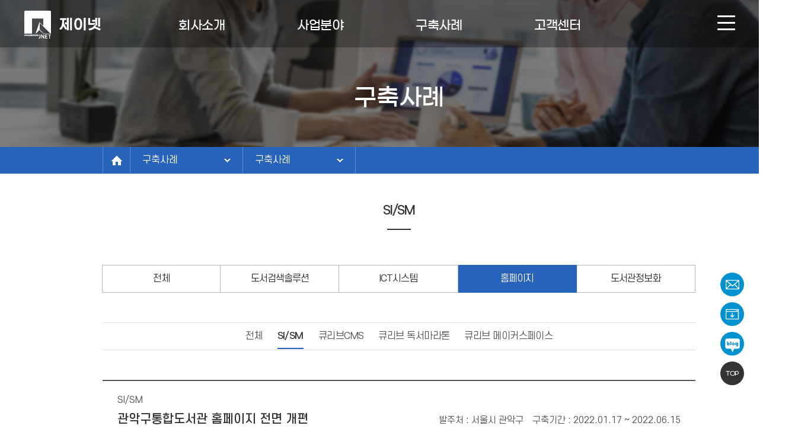

--- FILE ---
content_type: text/html;charset=UTF-8
request_url: https://www.yesjnet.com/experience/experienceDetail.do?experienceIdx=76&typeCd=&cateCd=EC20
body_size: 17814
content:








<!DOCTYPE html>
<html lang="ko">
<head>


<meta http-equiv="Content-Type" content="text/html; charset=utf-8" />
<meta http-equiv="X-UA-Compatible" content="IE=edge">
<meta name="viewport" content="width=device-width, user-scalable=no, initial-scale=1.0">
<meta name="author" content="제이넷">
<meta name="description" content="제이넷">
<meta name="generator" content="jnet co. ltd.">
<meta property="og:type" content="website">
<meta property="og:title" content="제이넷">
<meta property="og:description" content="제이넷">
<meta property="og:image" content="/include2/image/common/ico_sns_favicon.png">
<meta property="og:url" content="http://home.yesjnet.com/index.do">
<title>제이넷</title>
<link rel="shortcut icon" href="/include2/image/common/ico_sns_favicon.png">
<link rel="stylesheet" type="text/css" href="/include/css/sub.css" />
<link rel="stylesheet" href="/include/css/common/default.css">
<link rel="stylesheet" href="/include2/css/layout.css">
<link rel="stylesheet" href="/include2/js/jquery-ui.min.css" />
<link rel="stylesheet" href="/include2/js/swiper.min.css" />

<script type="text/javascript" src="/include/js/jquery-1.11.3.min.js"></script>
<script type="text/javascript" src="/include/js/jquery.gallery.2.0.js"></script>
<script type="text/javascript" src="/include2/js/gnb.js"></script>
<!--<script type="text/javascript" src="/include/js/gnb.2.0.js"></script>-->
<script type="text/javascript" src="/include/js/common.js"></script>

<script type="text/javascript" src="/include/js/jquery.gallery.2.0.js"></script>
<script type="text/javascript">
	$(function(){
		$("#listBtn").click(fnList);
		$(".photoThumbView").gallery({
			//썸네일 선택자
			thumbSelector : "#thumbList",
			//뷰 영역 선택자
			photoSelector : "#slideshow",
			//컨트롤러 영역 선택자
			controlSelector : "#galleryControls",
			//반복시간 설정
			setTime : 4000,
			//자동반복 설정
			autoStart : false,
			//효과 시간
			animateTime : 300
		});
	});
	function fnList(){
		var form = document.paramForm;
		form.removeChild(form.experienceIdx);
		form.action = "/experience/experienceList.do";
		form.submit();
	}
	function fnDetail(experienceIdx){
		var form = document.paramForm;
		form.experienceIdx.value = experienceIdx;
		form.action = "/experience/experienceDetail.do";
		form.submit();
	}
</script>
</head>
<body>
<form name="paramForm" id="paramForm" method="get">
	

<!--  default param -->
<input type="hidden" name="currentPageNo" value="1">


	<input type="hidden" name="experienceIdx" value="0">
	<input type="hidden" name="typeCd" value="">
	<input type="hidden" name="cateCd" value="EC20">
</form>
<!-- skip -->

<ul class="skip">
	<li><a href="#content">본문 바로가기</a></li>
</ul>
<!-- //skip -->
<!-- wrap -->
<div id="wrap">
	

<!-- header -->
<header id="header">
	<a href="#back" id="blackBG"><span class="blind">이전으로 돌아가기</span></a>

	<div class="headerInner clearfix">
		<h1 id="logo"><a href="/index.jsp"><span class="blind">제이넷</span></a></h1>
		<a href="#open" id="mobileIndexOpen" title="메뉴 열기"><span><i></i><i></i><i></i></span></a>
		<!--<div id="mobileIndexClose"><a href="#close"><span class="blind">메뉴 닫기</span></a></div>-->
		<a href="#open" id="gnbOpen" title="메뉴 열기"><span><i></i><i></i><i></i></span></a>
		<a href="#search" class="btnTopSearch mobileTopSearch"><span><span class="blind">검색창 비활성화</span></span></a>
	</div>

	<nav id="gnbNav" class="gnbNav">
		<ul id="gnb" class="gnb">
			<li id="gnb1"><a href="/about/intro.do"><span>회사소개</span></a>
				<ul>
					<li id="gnb1_1"><a href="/about/intro.do"><span>회사소개</span></a>
					<li id="gnb1_2"><a href="/about/dataCop.do"><span>정보관리연구소</span></a></li>
					<li id="gnb1_3"><a href="/about/vision.do"><span>비전</span></a></li>
					<li id="gnb1_4"><a href="/about/history2022.do"><span>연혁</span></a>
						<ul class="MkTab">
							<li id="gnb1_4_1"><a href="/about/history2022.do"><span>2022년</span></a></li>
							<li id="gnb1_4_2"><a href="/about/history2021.do"><span>2021년</span></a></li>
							<li id="gnb1_4_3"><a href="/about/history2020.do"><span>2020년</span></a></li>
							<li id="gnb1_4_4"><a href="/about/historyPrev.do"><span>이전년도</span></a></li>
						</ul>
					</li>
					<li id="gnb1_5"><a href="/about/organ.do"><span>조직/연락처</span></a></li>
					<li id="gnb1_6"><a href="/about/partner.do"><span>파트너</span></a></li>
					<li id="gnb1_7"><a href="/about/location_seoul.do"><span>찾아오시는길</span></a>
						<ul class="MkTab">
							<li id="gnb1_7_1"><a href="/about/location_seoul.do"><span>서울본부</span></a></li>
							<li id="gnb1_7_2"><a href="/about/location_gyeonggi.do"><span>경기본부</span></a></li>
							<li id="gnb1_7_3"><a href="/about/location_incheon.do"><span>인천본부</span></a></li>
						</ul>
					</li>
				</ul>
			</li>
			<li id="gnb2"><a href="/service/aiArtGallery.do"><span>사업분야</span></a>
				<ul>
					<li id="gnb2_1"><a href="/service/aiArtGallery.do"><span>AI솔루션/콘텐츠</span></a>
						<ul class="MkTab">
							<li id="gnb2_1_1"><a href="/service/aiArtGallery.do">아트앤갤러리</a></li>
							<li id="gnb2_1_2"><a href="/service/aiMasterpiece.do">AI명화놀이터</a></li>
							<li id="gnb2_1_3"><a href="/service/aiPoem.do">시앤갤러리</a></li>
							<li id="gnb2_1_4"><a href="/service/aiMediaArt.do">미디어아트</a></li>
						</ul>
					</li>
					<li id="gnb2_2"><a href="/service/kolaseek.do"><span>도서검색솔루션</span></a>
						<ul class="MkTab">
							<li id="gnb2_2_1"><a href="/service/kolaseek.do">코라시크</a></li>
							<li id="gnb2_2_2"><a href="/service/kolaseekD.do">코라시크 D</a></li>
							<li id="gnb2_2_3"><a href="/service/kolaseekLite.do">코라시크 Lite</a></li>
							<li id="gnb2_2_4"><a href="/service/bookQList.do">북큐리스트</a></li>
						</ul>
					</li>
					<li id="gnb2_3"><a href="/service/smartLib.do"><span>ICT시스템</span></a>
						<ul class="MkTab">
							<li id="gnb2_3_1"><a href="/service/smartLib.do">스마트라이브러리</a></li>
							<li id="gnb2_3_2"><a href="/service/multiVision.do">멀티비전</a></li>
							<li id="gnb2_3_3"><a href="/service/smartLoan.do">대출반납일력표</a></li>
							<li id="gnb2_3_4"><a href="/service/AIrobot.do">도서관로봇솔루션</a></li>
							<li id="gnb2_3_5"><a href="/service/QlivUM.do">큐리브 UM</a></li>
						</ul>
					</li>
					<li id="gnb2_4"><a href="/service/homepage.do"><span>홈페이지</span></a>
						<ul class="MkTab">
							<li id="gnb2_4_1"><a href="/service/homepage.do">SI/SM</a></li>
							<li id="gnb2_4_2"><a href="/service/QlivCMS.do">큐리브 CMS</a></li>
							<li id="gnb2_4_3"><a href="/service/marathon.do">큐리브 독서마라톤</a></li>
							<li id="gnb2_4_4"><a href="/service/makerSpace.do">큐리브 메이커스페이스</a></li>
						</ul>
					</li>
					<li id="gnb2_5"><a href="/service/libInformat.do"><span>도서관정보화</span></a>
						<ul class="MkTab">
							<li id="gnb2_5_1"><a href="/service/libInformat.do">통합컨설팅</a></li>
							<li id="gnb2_5_2"><a href="/service/bookService.do">도서용역</a></li>
						</ul>
					</li>
				</ul>
			</li>
			<li id="gnb3"><a href="/experience/experienceList.do"><span>구축사례</span></a>
				<ul>
					<!--<li id="gnb3_1"><a href="/experience/experienceList.do"><span>구축사례</span></a>
						<ul class="MkTab">
							<li id="gnb3_1_1"><a href="/experience/experienceList.do"><span>전체</span></a></li>
							<li id="gnb3_1_2"><a href="/experience/experienceList.do?typeCd=ET01"><span>솔루션</span></a></li>
							<li id="gnb3_1_3"><a href="/experience/experienceList.do?typeCd=ET02"><span>도서관정보화</span></a></li>
							<li id="gnb3_1_4"><a href="/experience/experienceList.do?typeCd=ET03"><span>홈페이지/모바일</span></a></li>
							<li id="gnb3_1_5"><a href="/experience/experienceList.do?typeCd=ET04"><span>ICT서비스</span></a></li>
							<li id="gnb3_1_6"><a href="/experience/experienceList.do?typeCd=ET06"><span>독서마라톤</span></a></li>
						</ul>
					</li>-->
					<li id="gnb3_1"><a href="/experience/experienceList.do"><span>구축사례</span></a>
						<ul class="MkTab">
							<li id="gnb3_1_1"><a href="/experience/experienceList.do"><span>전체</span></a></li>
							<li id="gnb3_1_2"><a href="/experience/experienceList.do?typeCd=ET01"><span>도서검색솔루션</span></a>
								<ul class="MkTab">
									<li id="gnb3_1_2_1"><a href="/experience/experienceList.do?typeCd=ET01"><span>전체</span></a></li>
									<li id="gnb3_1_2_2"><a href="/experience/experienceList.do?cateCd=EC12"><span>코라시크</span></a></li>
									<li id="gnb3_1_2_3"><a href="/experience/experienceList.do?cateCd=EC15"><span>코라시크D</span></a></li>
									<li id="gnb3_1_2_4"><a href="/experience/experienceList.do?cateCd=EC14"><span>코라시크Lite</span></a></li>
									<li id="gnb3_1_2_5"><a href="/experience/experienceList.do?cateCd=EC13"><span>북큐리스트</span></a></li>
								</ul>
							</li>
							<li id="gnb3_1_3"><a href="/experience/experienceList.do?typeCd=ET04"><span>ICT시스템</span></a>
								<ul class="MkTab">
									<li id="gnb3_1_3_1"><a href="/experience/experienceList.do?typeCd=ET04"><span>전체</span></a></li>
									<li id="gnb3_1_3_2"><a href="/experience/experienceList.do?cateCd=EC11"><span>스마트라이브러리</span></a></li>
									<li id="gnb3_1_3_3"><a href="/experience/experienceList.do?cateCd=EC16"><span>멀티비전</span></a></li>
									<li id="gnb3_1_3_4"><a href="/experience/experienceList.do?cateCd=EC17"><span>대출반납일력표</span></a></li>
									<li id="gnb3_1_3_5"><a href="/experience/experienceList.do?cateCd=EC18"><span>도서관로봇솔루션</span></a></li>
									<li id="gnb3_1_3_6"><a href="/experience/experienceList.do?cateCd=EC19"><span>큐리브UM</span></a></li>
								</ul>
							</li>
							<li id="gnb3_1_4"><a href="/experience/experienceList.do?typeCd=ET03"><span>홈페이지</span></a>
								<ul class="MkTab">
									<li id="gnb3_1_4_1"><a href="/experience/experienceList.do?typeCd=ET03"><span>전체</span></a></li>
									<li id="gnb3_1_4_2"><a href="/experience/experienceList.do?cateCd=EC20"><span>SI/SM</span></a></li>
									<li id="gnb3_1_4_3"><a href="/experience/experienceList.do?cateCd=EC21"><span>큐리브CMS</span></a></li>
									<li id="gnb3_1_4_4"><a href="/experience/experienceList.do?cateCd=EC22"><span>큐리브 독서마라톤</span></a></li>
									<li id="gnb3_1_4_5"><a href="/experience/experienceList.do?cateCd=EC23"><span>큐리브 메이커스페이스</span></a></li>
								</ul>
							</li>
							<li id="gnb3_1_5"><a href="/experience/experienceList.do?typeCd=ET02"><span>도서관정보화</span></a>
								<ul class="MkTab">
									<li id="gnb3_1_5_1"><a href="/experience/experienceList.do?typeCd=ET02"><span>전체</span></a></li>
									<li id="gnb3_1_5_2"><a href="/experience/experienceList.do?cateCd=EC24"><span>통합컨설팅</span></a></li>
									<li id="gnb3_1_5_3"><a href="/experience/experienceList.do?cateCd=EC25"><span>도서용역</span></a></li>
								</ul>
							</li>
						</ul>
					<li id="gnb3_2"><a href="/experience/repair.do"><span>유지보수</span></a></li>
				</ul>
			</li>
			<li id="gnb4"><a href="/support/noticeList.do"><span>고객센터</span></a>
				<ul>
					<li id="gnb4_1"><a href="/support/noticeList.do"><span>NEWS & BOARD</span></a></li>
					<li id="gnb4_2"><a href="/support/contact.do"><span>온라인문의</span></a></li>
					<li id="gnb4_3"><a href="/support/recruit.do"><span>인재채용</span></a></li>
				</ul>
			</li>
		</ul>
	</nav>

	<div id="submenuArea"></div>
	<div id="gnbblackBG"></div>
</header>
<!-- //header -->
	<div id="container" class="sub">
		

<div id="navAndTitle" class="subTopGroup">
	<h2></h2>
	<div class="navGroup themeColor mobileHide">
		<div class="navArea clearfix"></div>
	</div>
	<h3></h3>
</div>
		<div class="content" id="content">
			
<!--Forced tab Show Que-->
<div class="mainTabNav">
	<ul class="mainTnb clearfix">
		<li></li>
	</ul>
</div>

<div class="tabNav">
	<ul class="tnb">
		<li></li>
	</ul>
</div>
<!--Forced tab Show Que-->
			<!--Real Contents Start-->
			<!-- 게시판 상세 -->
			<div class="board-view">
				<div class="titleGroup">
					
						<p class="cate">
							SI/SM
						</p>
					
					<h4 class="title">관악구통합도서관 홈페이지 전면 개편</h4>
					<ul class="etc">
						<li>발주처 : 서울시 관악구</li>
						<li>구축기간 : 2022.01.17 ~ 2022.06.15</li>
					</ul>
				</div>
				<div class="content">
					
						<!-- 사진 상세보기 -->
						<div class="photoThumbView">
							<div class="photoContent">
								<div class="slideshow-container">
									<div id="galleryControls" class="controls"></div>
									<ul id="slideshow" class="slideshow"></ul>
								</div>
							</div>
							<div class="photoNavigation">
								<div id="thumbs" class="photo-navigation">
									<ul class="thumbs noscript clearfix" id="thumbList">
										
											<li><a href="#" title="관악01.png" class="thumb"><img src="/attach/experience/I76_20220803170730270_1.png" alt="관악01.png"/></a></li>
										
											<li><a href="#" title="관악02.png" class="thumb"><img src="/attach/experience/I76_20220803170730286_3.png" alt="관악02.png"/></a></li>
										
											<li><a href="#" title="관악03.png" class="thumb"><img src="/attach/experience/I76_20220803170730294_5.png" alt="관악03.png"/></a></li>
										
									</ul>
								</div>
							</div>
						</div>
						<!-- //사진 상세보기 -->
					
					관악구통합도서관 홈페이지 전면 개편
				</div>
			</div>
			<dl class="prevNext">
				<dt class="prev">이전글</dt>
				<dd class="listx">
					
						
							<a href="javascript:fnDetail('75');">고양시도서관센터 홈페이지 개편 용역</a>
						
						
					
				</dd>
				<dt class="next">다음글</dt>
				<dd class="listx">
					
						
							<a href="javascript:fnDetail('77');">제2책보고 정보화플랫폼 구축</a>
						
						
					
				</dd>
			</dl>
			<!-- //게시판 상세 -->
			<div class="btnGroup">
				<a href="#btn" id="listBtn" class="btn wide">목록</a>
			</div>
			<!-- End Of the Real Contents -->
		</div>
	</div>
	


<footer id="footer">
	<div class="footerInner clearfix">
		<div class="fAdd">
			<a href="/index.do"><img src="/include2/image/common/foot_logo.png" alt="" / class="f_logo"></a>
			<div class="corp">
				<ul>
					<li>(주)제이넷</li>
					<li>대표이사 : 장기헌</li>
					<li>사업자등록번호 : 135-81-85226</li>
				</ul>
			</div>
			<div class="address">
				<ul>
					<li>
						<span>서울본부 [05613] 서울시 송파구 삼학사로 16길 3-9, 2층</span>
						<span>Tel : 02-425-0070</span>
						<span>Fax : 02-425-0074</span>
					</li>
					<li>
						<span>경기본부 [16498] 경기도 수원시 팔달구 중부대로223번길 4, 608호</span>
						<span>Tel : 070-7019-4188</span>
						<span>Fax : 031-267-4184</span>
					</li>
					<li>
						<span>인천본부 [22800] 인천광역시 서구 서달로149번길 13, 205호</span>
						<span>Tel : 070-4110-1170</span>
						<span>Fax : 032-566-1180</span>
					</li>
				</ul>
			</div>
			<div class="copyright">
				<span>Copyright © Jnet Co.,Ltd. All Rights Reserved.</span>
			</div>
		</div>
    </div>

    <div>
        <p id="post-result"></p>
    </div>
</footer>
<div class="btnTopScroll on">
	<ul>
		<li><a href="/support/contact.do" title="온라인문의" class="request"><p><span><img src="/include2/image/common/quick_icon_01.png" alt="" />온라인문의</span></p></a></li>
		<li><a href="#download" title="회사소개서"  onclick="javascript:fnDownContentsFile('/attach/JNET_profile.pdf');"><p><span><img src="/include2/image/common/quick_icon_02.png" alt="" />회사소개서</span></p></a></li>
		<li><a href="https://blog.naver.com/yesjnet" title="제이넷 블로그" target="_blank"><p><span><img src="/include2/image/common/quick_icon_03.png" alt="" />제이넷 블로그</span></p></a></li>
	</ul>
	<a href="#body" class="sub top" title="상단으로 이동"><p><span>TOP</span></p></a>
</div>


<!-- footer -->

<iframe name="hiddenFrame" id="hiddenFrame" class="hidden"></iframe>
<!-- //footer -->
<script type="text/javascript">
	$(document).ready(function(){

		$(".btnTopScroll .top").click(function(){
			$("body,html").animate({scrollTop:0},300);
			return false;
		});
	});
	$(function() {
		//퀵 메뉴
		$(window).scroll(function() {
			var top = $("html, body").scrollTop();
            var $quick = $("#quick");
            var topChk = ($("#container").hasClass("main")) ? 180 : 450;

            if(top >= topChk){
                $quick.addClass("fixed");
            }else{
                $quick.removeClass("fixed");
            }
		});
		//탑버튼
		$("#btnTop").click(function(e) {
			e.preventDefault();
			$("html, body").scrollTop(0);
		});
	});
</script>
<script type="text/javascript" src="http://wcs.naver.net/wcslog.js"></script>
<script type="text/javascript">
	if(!wcs_add) var wcs_add = {}; wcs_add["wa"] = "66b1a442f67a84"; //wcs_do();
</script>
</div>
<!-- //wrap -->

	
	
	
	
	

	
	
	
	
	
	

	
	<script type="text/javascript">initMenu(3,1,4,2,0);</script>
	
	
	


	
	
	
	

</body>
</html>

--- FILE ---
content_type: text/css
request_url: https://www.yesjnet.com/include/css/common/default.css
body_size: 7517
content:
@charset "utf-8";


@font-face {
	font-family: 'GmarketSans';
	font-style: normal;
	font-weight: 400;
	src: url('/include2/font/GmarketSansTTFLight.eot'); /* IE9 Compat Modes */
	src: local(''),
		 url('/include2/font/GmarketSansTTFLight.woff2') format('woff2'), /* Super Modern Browsers */
		 url('/include2/font/GmarketSansTTFLight.woff') format('woff'); /* Modern Browsers */
}
@font-face {
	font-family: 'GmarketSans';
	font-style: normal;
	font-weight: 500;
	src: url('/include2/font/GmarketSansTTFMedium.eot'); /* IE9 Compat Modes */
	src: local(''),
		 url('/include2/font/GmarketSansTTFMedium.woff2') format('woff2'), /* Super Modern Browsers */
		 url('/include2/font/GmarketSansTTFMedium.woff') format('woff'); /* Modern Browsers */
}
@font-face {
	font-family: 'GmarketSansBold';
	font-style: normal;
	font-weight: 600;
	src: url('/include2/font/GmarketSansTTFBold.eot'); /* IE9 Compat Modes */
	src: local(''),
		 url('/include2/font/GmarketSansTTFBold.woff2') format('woff2'), /* Super Modern Browsers */
		 url('/include2/font/GmarketSansTTFBold.woff') format('woff'); /* Modern Browsers */
}

@font-face {
    font-family: 'GmarketSansMedium';
    src: url('https://cdn.jsdelivr.net/gh/projectnoonnu/noonfonts_2001@1.1/GmarketSansMedium.woff') format('woff');
    font-weight: normal;
    font-style: normal;
}

@font-face {
	font-family: 'S-CoreDream';
	font-style: normal;
	font-weight: 400;
	src: url('/include2/font/S-CoreDream-4Regular.eot'); /* IE9 Compat Modes */
	src: local(''),
		 url('/include2/font/S-CoreDream-4Regular.woff2') format('woff2'), /* Super Modern Browsers */
		 url('/include2/font/S-CoreDream-4Regular.woff') format('woff'); /* Modern Browsers */
}
@font-face {
	font-family: 'S-CoreDream';
	font-style: normal;
	font-weight: 600;
	src: url('/include2/font/S-CoreDream-5Medium.eot'); /* IE9 Compat Modes */
	src: local(''),
		 url('/include2/font/S-CoreDream-5Medium.woff2') format('woff2'), /* Super Modern Browsers */
		 url('/include2/font/S-CoreDream-5Medium.woff') format('woff'); /* Modern Browsers */
}



.gnb, .gnbM, #footer, .btnTopScroll {font-size:18px; font-family: 'GmarketSans','Noto Sans KR', 'Noto Sans TC', '맑은 고딕', 'Malgun Gothic', 'AppleGothic', sans-serif; letter-spacing:-0.025em; line-height:1.6; font-weight:500;}
.subTopGroup h2 {font-family: 'GmarketSans','Noto Sans KR', 'Noto Sans TC', '맑은 고딕', 'Malgun Gothic', 'AppleGothic', sans-serif; font-weight:500;}


/* reset */
html {-ms-text-size-adjust:100%;-webkit-text-size-adjust:100%}
body {font-size:1em;line-height:1.6;letter-spacing:-0.071em;font-family:'S-CoreDream','맑은 고딕','Malgun Gothic','나눔고딕',NanumGothic,Helvetica,sans-serif;color:#555}
html,body,div,span,iframe,p,dl,dt,dd,ol,ul,li,fieldset,form,label,legend,input,textarea,button,select,table,th,td,article,aside,section,figure,figcaption,img {margin:0;padding:0;border:0}
iframe {overflow:auto;width:100%;border:0}
table {width:100%;border-collapse:separate;border-spacing:0;font-size:inherit}
th,td {font-size:inherit;line-height:inherit;word-break:normal}
ol,ul {list-style:none}
img {max-width:100%;max-height:100%}
a {text-decoration:none;color:inherit}
address,cite,em {font-style:normal}
h1,h2,h3,h4,h5,h6 {margin:0;padding:0;font-weight:600;font-size:inherit}
strong,b {font-weight:600}
caption,legend {visibility:hidden;overflow:hidden;width:0;height:0;line-height:0;text-indent:-9999em}
input,textarea,select,optgroup,button {font-size:inherit;font-family:inherit;line-height:inherit}
input,textarea {resize:none;border:1px solid #d7d7d7;border-radius:0;box-sizing:border-box;background:#fff}
input[type="text"],input[type="password"],input[type="email"],input[type="tel"],input[type="number"] {height:30px;padding:0 4px;line-height:30px;border:1px solid #e1e1e1;box-sizing:border-box}
input[type="checkbox"],input[type="radio"] {padding:0;border:1px solid #c8c8c8;border-radius:0;box-sizing:border-box;background-color:#fff}
input[type="image"] {border:0 none}
input[type="text"],img,select {vertical-align:middle}
select {height:30px;padding-right:26px;font-size:inherit;line-height:30px;border:1px solid #e1e1e1;border-radius:0;box-sizing:border-box;-webkit-appearance:none;-moz-appearance:none;appearance:none;background:#fff url(/include/image/common/arr_select.png) 100% 50% no-repeat;color:#333; font-size:14px; padding-left:10px;}
select + select {margin-left:5px;}
select::-ms-expand {display:none}
button,input[type="button"],input[type="reset"],input[type="submit"] {overflow:visible;-webkit-appearance:button;cursor:pointer}
button {border:0;background-color:transparent}
/* accessibility skip */
.skip {position: absolute;top: 0;left: 0;width:100%}
.skip a {display:block;position:absolute;top:-50px;left:0;z-index:999;width:100%;text-align:center}
.skip a:hover,.skip a:focus,.skip a:active {position:absolute;top:0;padding:5px 0;font-weight:bold;color:#fff;background:#555}

/* hidden */
.clearfix:after {content:"";display:block;clear:both}
.hidden {display:none}
.blind {overflow:hidden;position:absolute;top:-9999em;left:-9999em;width:1px;height:1px;line-height:1px;text-indent:-9999em}
.ovh {overflow:hidden}
/* align */
.fl {float:left !important}
.fr {float:right !important}
.clb {clear:both !important}
.ta_c {text-align:center !important}
.ta_l {text-align:left !important}
.ta_r {text-align:right !important}
.ta_j {text-align:justify !important}
.fb {font-weight:600 !important}
.fn {font-weight:normal !important}
.u {text-decoration:underline}
.i {font-style:italic}
/* strong color */
.emp1 {color:#f40000 !important} /*red*/
.emp2 {color:#f64f44 !important} /*orange*/
.emp3 {color:#0459d7 !important} /*blue*/
.emp4 {color:#ffffff !important} /*withe*/
.emp5 {color:#000000 !important} /*black*/
.emp6 {color:#666666 !important} /*gray*/
.emp7 {color:#333333 !important} /*darkgray*/
/* margin */
.mauto {margin:0 auto !important}
.mg0 {margin:0 !important}
.mt05 {margin-top:5px !important}
.mt07 {margin-top:7px !important}
.mt08 {margin-top:8px !important}
.mt10 {margin-top:10px !important}
.mt15 {margin-top:15px !important}
.mt20 {margin-top:20px !important}
.mt25 {margin-top:25px !important}
.mt30 {margin-top:30px !important}
.mt40 {margin-top:40px !important}
.mt50 {margin-top:50px !important}
.mt60 {margin-top:60px !important}
.mt70 {margin-top:70px !important}
.mr05 {margin-right:5px !important}
.mr10 {margin-right:10px !important}
.mr20 {margin-right:20px !important}
.mr30 {margin-right:30px !important}
.mr40 {margin-right:40px !important}
.mb05 {margin-bottom:05px!important}
.mb10 {margin-bottom:10px!important}
.mb15 {margin-bottom:15px!important}
.mb20 {margin-bottom:20px !important}
.mb25 {margin-bottom:25px !important}
.mb30 {margin-bottom:30px !important}
.mb40 {margin-bottom:40px !important}
.mb50 {margin-bottom:50px !important}
.mb60 {margin-bottom:60px !important}
.ml0 {margin-left:0 !important}
.ml05 {margin-left:5px !important}
.ml10 {margin-left:10px !important}
.ml15 {margin-left:15px !important}
.ml20 {margin-left:20px !important}
.ml30 {margin-left:30px !important}
.ml40 {margin-left:40px !important}
/* padding */
.pd0 {padding:0 !important}
.pd05 {padding:5px !important}
.pd10 {padding:10px !important}
.pd15 {padding:15px !important}
.pd20 {padding:20px !important}
.pd30 {padding:30px !important}

@media screen and (max-width: 1024px){

body, .gnb, .gnbM, #footer {font-size:16px; line-height:1.5}

}

@media screen and (max-width: 640px){

body {font-size:15px;}
.gnb, .gnbM, #footer {font-size:14px; line-height:1.4}

}

--- FILE ---
content_type: text/css
request_url: https://www.yesjnet.com/include2/css/layout.css
body_size: 30659
content:
@charset "utf-8";

/* Theme Color : #ebf7fa,#b8e0e9,#00a3e0(2.87),#0066b3(5.91) */
.themeColor,.themeBtn,.tB01,.mainTnb  .choiced a,.virtSelect a,.paging span.tp,.number-list .num,.nav-controls a,.popupHeader,.ebook .tabList > li.on > a,.ebook .tabList > li > a:hover,.ebook .tabList > li > a:focus,.popupZone .pager.on, .btn.overEvent:hover, .btn.overEvent:focus {background-color:#2763ba !important}
.themeColor2,.themeBtn2,.tB03,.ss-controls a {background-color:#427dd3 !important}
.themeBG,.themeBox,.summaryBox,.myState div,.pageInfoBox {background-color:#f1f4f8 !important}
.themeBG2,.tB02,.kdcDepth1List li a.choiced {background-color:#b8e0e9 !important}
.themeBG3 {background-color:#f2f2f2 !important}
.themeBD,.mainTnb  li.choiced a {border-color:#2763ba !important}
.themeBD2 {border-color:#427dd3 !important}
.themeBD3 {border-color:#b8e0e9 !important}
.themeFC,.tB02,.keywordSearchForm .keywordInput input, .htitle,.menuShortcut .tit,.naviandtitle h3,.pageInfoBox,.searchCategoryGroup a.choiced, .navSelBox a.current {color:#2763ba !important}
.themeFC2 {color:#427dd3 !important}
.themeFC3 {color:#9ac3ff !important}
.themeFC4 {color:#c9d9ef !important}

.themeBtn {background-color: #2763ba !important; border-color: #2763ba !important; color: #fff !important;}
.themeBtn1 {background-color: #fd8204 !important; border-color: #fd8204 !important; color: #fff !important;}
.themeBtn2 {background-color: #2763ba !important; border-color: #2763ba !important; color: #fff !important;}
.themeBtn3 {background-color: #2ca48f !important; border-color: #2ca48f !important; color: #fff !important;}
.themeBtn4 {background-color: #fff !important; border-color: #b8babd !important; color: #71757b !important;}
.themeBtn5 {background-color: #e6e7e8 !important; border-color: #e6e7e8 !important; color: #71757b !important;}
.themeBtn6 {background-color: #f5f5f5 !important; border-color: #f5f5f5 !important; color: #555 !important;}



#topSearchForm, .virtSelect a, .cateTab li.choiced a, .rdoBtn input[type="radio"]:checked + label, .rdoBtn input[type="checkbox"]:checked + label, .rdoBtn.checked label {background-color: #2763ba !important;}
#mobileIndexClose {background-color:#5d3a1e !important;}
.gnb > li.fbl > a::after {background-color:#fff;}

.gnbM > li.fbC {border-color: #5d3a1e !important;}

.gnbM > li {border-color: #ccfaf2 !important;}

.gnbM > li.fbC > a {color: #fff !important;}

.cursor {
	position:absolute;
	width:10px;
	height:10px;
	background:rgba(0,0,0,.7);
	border-radius:50%;
	z-index:9999;
	user-select:none;
	pointer-events:none;
	transform:scale(1);
	transition:transform 0.3s ease-in-out;
}
.cursor.active {
	transform:scale(10);
	mix-blend-mode:difference;
}

/* top menu */
#blackBG {display: none; position: fixed; top: 0; left: 0; right: 0; bottom: 0; z-index: 125; background-color: rgba(0,0,0,.9);}
#gnbblackBG {display: none; position: fixed; top: 0; left: 0; right: 0; bottom: 0; z-index: 39; background-color: #000; opacity: 0.25;}
#popblackBG {display: none; position: fixed; top: 0; left: 0; right: 0; bottom: 0; z-index: 40; background-color: #000; opacity: 0.7;}
#header {position: fixed; z-index: 40; width:100%;}
.headerInner {position: relative; z-index: 1001;}


/* snb */
#snb {position: relative; display: flex; justify-content: center; background-color: #fff; border-bottom: 1px solid #ececec; z-index: 1002;}
.siteUtilGroup {display: flex; justify-content: space-between; width: 100%; max-width: 1200px;}

.linkSite {position: relative;}
.linkSite ul {display: flex;}
.linkSite ul li {border-left: 1px solid #e5e5e5; border-right: 1px solid #e5e5e5;}
.linkSite ul li + li {border-left: none;}
.linkSite ul li a {display: flex; align-items: center; height: 48px; padding: 0 22px 2px; font-size: 0.889em; color: #555; font-weight:normal;}

.siteMenu {position: relative;}
.siteMenu ul {display: flex;}
.siteMenu ul li {position: relative; display: flex; align-items: center; height: 48px;}
.siteMenu ul li + li {margin-left: 15px; padding-left: 15px;}
.siteMenu ul li + li::before {content: ""; position: absolute; left: 0; top: 55%; width: 1px; height: 10px; margin-top: -8px; background-color: #d6d6d6}
.siteMenu ul li a {padding-bottom: 2px; font-size: 0.889em; color: #555; font-weight:normal;}


/* logo */
#logo {position: absolute; top: 18px; left: 40px;}
#logo a {display: block; width: 130px; height: 48px; background: url("/include2/image/common/logo.png") no-repeat 0 0; background-size: cover;}
#header.on #logo a,
#header.fixed #logo a {background: url("/include2/image/common/logo_on.png") no-repeat 0 0;}


/* gnb */
.gnbNav {position: relative; display: flex; justify-content: center; background-color: rgba(0,0,0,.3); z-index: 1000;}
#header.fixed {border-bottom:1px solid #eee;}
#header.on .gnbNav,
#header.fixed .gnbNav {background-color:#fff;}
#header.fixed {box-shadow:0 5px 10px rgb(0 0 0 / 5%);}
#header.on {box-shadow:0;}
#header.on .gnbNav .gnb > li > a,
#header.fixed .gnbNav .gnb > li > a {color:#333;}
#header.on .gnbNav .gnb > li.fbl > a {color:#fff;}
#header.on #gnbOpen span i,
#header.fixed #gnbOpen span i {background:#000;}
#submenuArea {display: none; position: absolute; top: 80px; left: 0; right: 0; z-index: 400; width: 100%; height: 260px; background-color: #fff;  border-top:1px solid #eee; border-bottom:1px solid #eee; box-sizing:border-box;}

.gnb {overflow: hidden; position: relative; height: 80px; width: 100%; display: flex; justify-content: center;}
.gnb > li {position: relative; height: 100%;}
.gnb > li > a {display: flex; align-items: center; justify-content: center; width: 100%; height: 100%; padding: 0 0 2px; font-size: 1.167em; color: #fff; letter-spacing: -0.5px; text-align: center; font-weight: 500; position: relative; z-index: 1; box-sizing:border-box;}
.gnb > li > a span {margin-top:6px;}
.gnb > li.fbl:hover,
.gnb > li.fbC > a:hover {background-color: #0091d0;}
.gnb > li > a::after {content: ""; position: absolute; left: 50%; bottom: 0px; width: 0; height: 1px; transform: translateX(-50%); transition: all .3s;}
.gnb > li.fbl > a::after {width: 70%;}
.gnb > li > ul {position: absolute; left: 0; top: 80px; width: 100%; height:260px; padding: 20px 0; text-align: left; font-weight:normal; box-sizing:border-box;}
.gnb > li > ul li + li {margin-top: 3px;}
.gnb > li > ul a {display: inline-block; font-size:1em; color: #333; line-height: 1.4; letter-spacing: -0.5px; word-break: keep-all; text-align:center; font-weight:500; position:relative; margin:0 auto; font-size:0.8em;}
.gnb > li.fbl a {color:#fff;}
.gnb li > ul > li {text-align:center;}
.gnb > li > ul ul {display: none;}
.gnb > li.fbl > ul {background-color: #0091d0;}

.gnb > li.fbl > ul a span {display:inline-block; width:auto;}
.gnb > li.fbl > ul a span:after {content: ""; position: absolute; left: 50%; bottom: 0px; width: 0; height: 1px; transform: translateX(-50%); transition: all .3s; background:#fff;}
.gnb > li > ul a.current span:after {content: ""; position: absolute; left: 50%; bottom: 0px; width: 100%; height: 1px; transform: translateX(-50%); transition: all .3s; background:#fff;}
.gnb > li.fbl > ul a:hover span:after {width:100%;}

.gnb > li.fbl > ul::after, .gnb > li.fbl > ul::before {content: ""; display: none;}
.gnb #gnb5, .gnb #gnb6, .gnb #gnb7, .gnb #gnb8 {display: none !important;}
.gnb a[target="_blank"] span::after {content: ""; display: inline; padding-right: 18px; background: url("/include2/image/button/ico_blank_hover.png") 100% 50% no-repeat;}
.gnb #gnb1 {width: 200px;}
.gnb #gnb2 {width: 200px;}
.gnb #gnb3 {width: 200px;}
.gnb #gnb4 {width: 200px;}
.gnb #gnb5 {width: 200px;}
.gnb #gnb1 > ul {width:200px;}
.gnb #gnb1 > ul {width:200px;}
.gnb #gnb3 > ul {width:200px;}
.gnb #gnb4 > ul {width:200px;}
.gnb #gnb5 > ul {left:20px;}


/* 검색창 */
#topSearchForm {display: none; position: absolute; left: 0; top: 80px; width: 100%; padding: 20px 15px; background-color: #fff; z-index: 130;}
.searchTopWrap {overflow: hidden; position: relative;}
.searchTopWrap .searchKeyWord {display: flex; align-items: center; justify-content: space-between;}
.searchTopWrap .searchKeyWord select {width: 120px; height: 45px; padding-left: 7px; background: #fff url("/include2/image/common/arr_selectM.png") no-repeat 100% 50%; border: none; border-radius: 3px 0 0 3px;}
.searchTopWrap .searchKeyWord input {width: calc(100% - 185px); height: 45px; background-color: #fff; border: none; border-radius:  0 3px 3px 0; border-left: 1px solid #ddf5e8;}
.searchTopWrap .searchKeyWord .btnSearch {width: 60px; height: 45px; margin-left: 5px; background: url("/include2/image/common/ico_btnSearchW.png") no-repeat 50% 50%; background-size: 24px auto; border-radius: 3px;}


/* 모바일 메뉴 공통 */
#mobileIndexOpen, #gnbOpen {position: absolute; top: 51%; left:auto; right: 20px; width: 30px; height: 25px; box-sizing: border-box; transform:translateY(-50%); margin-top:0;}
#mobileIndexOpen span, #gnbOpen span {display: flex; flex-direction: column; justify-content: space-between; height: 100%;}
#mobileIndexOpen span i, #gnbOpen span i {width: 100%; height: 3px; background-color: #fff; border-radius: 4px;}
#gnbOpen {top:26px; right:40px; transform:translateY(0);}


#mobileIndexClose {position: relative; color: #fff; background: #aaa;}
#mobileIndexClose > a {disp1lay: none; position: absolute; top: 10px; right: 11px; width: 40px; height: 40px;}
#mobileIndexClose > a::before, #mobileIndexClose > a::after {content: ""; position: absolute; left: 50%; top: 50%; width: 30px; height: 2px; margin-left: -15px; margin-top: -1px; background-color: #fff;}
#mobileIndexClose > a::before {transform: rotate(-45deg);}
#mobileIndexClose > a::after {transform: rotate(45deg);}

#mobileIndexClose .siteMenu {display: flex; align-items: center; height: 75px; padding-left: 20px;}
#mobileIndexClose .siteMenu > ul {float: none; position: relative;}
#mobileIndexClose .siteMenu > ul > li {display: flex; align-items: center; justify-content: center;}
#mobileIndexClose .siteMenu > ul > li + li {margin-left: 10px; padding-left: 0;}
#mobileIndexClose .siteMenu > ul > li + li::before {display:none;}
#mobileIndexClose .siteMenu > ul > li a {font-size: 1.111em; font-weight: normal; line-height: 1.2; color: #fff; padding:8px 0; width:100%; background:#412815; border-radius:5px; text-align:center;}

/* ONE */

#mobileIndexOpen span i, #gnbOpen span i {
	-webkit-transition: transform 0.3s ease-in-out;
	-o-transition: transform 0.3s ease-in-out;
	transition: transform 0.3s ease-in-out;
}

#mobileIndexOpen span.is-active i:nth-child(2), #gnbOpen span.is-active i:nth-child(2) {
	opacity: 0;
}

#mobileIndexOpen span.is-active i:nth-child(1), #gnbOpen span.is-active i:nth-child(1) {
	-webkit-transform: translateY(11.5px) rotate(45deg);
	-ms-transform: translateY(11.5px) rotate(45deg);
	-o-transform: translateY(11.5px) rotate(45deg);
	transform: translateY(11.5px) rotate(45deg);
}

#mobileIndexOpen span.is-active i:nth-child(3), #gnbOpen span.is-active i:nth-child(3) {
	-webkit-transform: translateY(-10.5px) rotate(-45deg);
	-ms-transform: translateY(-10.5px) rotate(-45deg);
	-o-transform: translateY(-10.5px) rotate(-45deg);
	transform: translateY(-10.5px) rotate(-45deg);
}

.gnbNavM {display: none; overflow-x: hidden; overflow-y: auto; position: fixed; top: -100%; z-index: 1111; width: 100%; color: #333; background: transparent;}
.gnbM {position: relative;}
.gnbM > li {width: 100%;}
.gnbM > li > a {display: flex; align-items: center; position: relative; height: 60px; padding-left: 20px; font-size: 1.235em; font-weight: 500; line-height: 1.2; border-bottom: 1px solid #36393d; color:#fff; box-sizing:border-box;}
.gnbM > li > a::before {display:block; content:''; background:url("/include2/image/common/gnb_arr_down.png") no-repeat; width:23px; height:14px; position:absolute; right:25px; top:50%; transform:translateY(-50%); transition:all .6s;}
.gnbM > li.open > a::before {transform:rotate(-180deg); top:41%; background:url("/include2/image/common/gnb_arr_up.png") no-repeat;  transition:all .6s;}
.gnbM > li.fbC > a {color: #00be9c;}
.gnbM > li ul {display: none;}
.gnbM > li > ul {width:100%; border-bottom:1px solid #36393d; padding:15px 0;}
.gnbM > li > ul li a {display: flex; align-items: center; height: 36px; font-size: 1em; font-weight: 400; line-height: 1.2; color: #555; padding: 0 0 0 20px; background-color: transparent; position: relative; color:#fff;}
.gnbM > li > ul li a.on::after {content: ""; position: absolute; right: 20px; top: 50%; width: 16px; height: 16px; margin-top: -8px; background: url("/include2/image/common/ico_gnbOn.png") no-repeat 50% 50%;}
.gnbM > li > ul li.fbC a.on::after {background-image: url("/include2/image/common/ico_gnbOff.png");}
.gnbM > li > ul li .smenu a {font-size: 1.056em; color: #777; padding: 0 0 0 20px; border-bottom: none;}
.gnbM > li > ul li .smenu a.current {color: #333; text-decoration: underline;}
.gnbM > li > ul li .smenu a span {position: relative; padding-left: 10px;}
.gnbM > li > ul li .smenu a span::before {content: ""; position: absolute; left: 0; top: 9px; width: 4px; height: 2px; background-color: #8c8c8c;}
.gnbM a[target="_blank"]::after {content: ""; display: inline; padding-right: 22px; background: url("../image/button/ico_blank.png") 100% 50% no-repeat;}
.gnbM #gnb8, .gnbM #gnb9 {display: none !important;}


/* 서브 비주얼이미지 영역 */
.sVisualWrap {display: block; position: absolute; left: 0; top: 0; width: 100%; height: 160px; background: #fff;}
.sVisualWrap::before {content: ""; display: block; position: absolute; left: 0; top: 0; width: 100%; height: 100%;}


/* content wrap */
#container {position: relative; width: 100%; z-index: 30;}
#contentGroup {padding: 30px 0 130px;}
#contentGroup:after {content: ""; display: block; clear: both;}


/* lnb */
#lnb {border-left:1px solid #eee; border-right:1px solid #eee;}
#lnbNav {float: left; width: 260px; position: relative;}
#lnbNav h2 {position:relative; display: flex; align-items: center; justify-content: center; width: 100%; height: 140px; font-size: 1.778em; color: #fff; text-align: center; background: url("/include2/image/common/lnb_bg.png") no-repeat 0 100%; border-radius: 10px;}
#lnbNav h2:before {display:block; content:''; width:1px; height:10px; background-color:#eee; position:absolute; left:0; bottom:0; z-index:-1;}
#lnbNav h2:after {display:block; content:''; width:1px; height:10px; background-color:#eee; position:absolute; right:0; bottom:0; z-index:-1;}
#lnb a[target="_blank"] {background-image: none !important;}
#lnb a[target="_blank"] span::after {content: ""; display:block; position:absolute; right:20px; top:50%; background: url("/include2/image/button/ico_blank_hover.png") 100% 50% no-repeat; width:20px; height:20px; transform:translateY(-50%);}
#lnb > li {position: relative;}
#lnb > li > a {position:relative; display: flex; align-items: center; width: 100%; height: 60px; padding: 0 30px 0 20px; font-size: 1.056em; line-height: 1.2; color: #555; border-bottom:1px solid #eee; background-color: #fff; position: relative; z-index: 1;}
#lnb > li + li a {border-top:0;}
#lnb > li > a.on:before {display:block; content:''; background: url("/include2/image/common/lnb_plus.png") no-repeat; width:18px; height:18px; position:absolute; right:20px; top:50%; transform:translateY(-50%);}
#lnb > li > a.current.on:before {background: url("/include2/image/common/lnb_minus.png") no-repeat; height:2px;}
#lnb > li > a.current {font-weight: 600; color: #5d3a1e; border-color: #eee;}
#lnb .submenu {position: relative; padding: 20px 35px 20px; background-color: #f5f5f5; }
#lnb .submenu li {line-height: 1.2;}
#lnb .submenu li + li {margin-top: 20px;}
#lnb .submenu a {line-height: 1.2; position: relative; font-size:	0.944em;}
#lnb .submenu a.current {color: #5d3a1e; border-bottom:1px solid #5d3a1e;}
#lnb .submenu a.current::before {content: ""; position: absolute; left: -10px; top: 11px; width: 3px; height: 3px; background-color: #b8a89e;}
#lnb .MkSub .MkTab {display: none;}


/* navi */
.naviandtitle {position: relative; height: 130px; padding-top: 9px; z-index: 11; border-bottom:1px solid #eee;}
.naviandtitle h3 {font-size: 1.778em; font-weight: 500; line-height: 1.1; color: #333;}
.naviandtitle .navi {display: flex; align-items: center; margin-top: 21px; font-size: 0.941em; line-height: 1.2; color: #777; font-weight:400;}
.naviandtitle .navi a {display: flex; align-items: center;}
.naviandtitle .navi a::before {content: ""; width: 19px; height: 16px; margin-right: 10px; background: url("/include2/image/common/ico_home.png") no-repeat 0 0; background-size: cover;}
.naviandtitle .navi span {display: flex; flex-wrap: wrap; align-items: center;}
.naviandtitle .navi i.arrow {width: 6px; height: 11px; margin: 0 18px; background: url("/include2/image/common/arr_navi.png") no-repeat 0 100%;}
.naviandtitle .navi i:first-child.arrow {display: none;}

/* sns share - pc */
.snsFarm, .snsFarmM  {position: absolute; right: 0; bottom: 30px; z-index: 10;}
.snsFarm > ul, .snsFarmM > ul {display: flex;}
.snsFarm > ul > li, .snsFarmM > ul > li {position: relative;}
.snsFarm > ul > li + li {margin-left: 10px;}
.snsFarm > ul > li > a, .snsFarmM > ul > li > a {position: relative; z-index: 2; box-sizing: border-box; border:1px solid #e5e5e5;}
.snsFarm a, .snsFarmM a {display: flex; width: 47px; height: 47px; border: 1px solid #fff; background-color: #fff; border-radius: 100%; position: relative; overflow: hidden;}
.snsFarm a::before, .snsFarmM a::before {content: ''; width: 45px; height: 45px; background: url("/include2/image/common/ico_sns.png") 0 0 no-repeat;}
.snsFarm a.snsPrint::before, .snsFarmM a.snsPrint::before {background-position-y: -45px;}
.snsFarm a.snsFacebook, .snsFarmM a.snsFacebook {background-color: #3c5a99; border-color: #3c5a99;}
.snsFarm a.snsFacebook::before, .snsFarmM a.snsFacebook::before {background-position-y: -90px;}
.snsFarm a.snsTwitter, .snsFarmM a.snsTwitter {background-color: #2ba9e0; border-color: #2ba9e0;}
.snsFarm a.snsTwitter::before, .snsFarmM a.snsTwitter::before {background-position-y: -135px;}
.snsFarm a.snsStory, .snsFarmM a.snsStory {background-color: #fddd2f; border-color: #fddd2f;}
.snsFarm a.snsStory::before, .snsFarmM a.snsStory::before {background-position-y: -180px;}
.snsFarm a.snsQr {background-color: #8e8e8e; border-color: #8e8e8e;}
.snsFarm a.snsQr::before {background-position-y: -225px;}
.snsFarm a.snsUrl, .snsFarmM a.snsUrl {background-color: #f8f8fa; border-color: #f8f8fa;}
.snsFarm a.snsUrl::before, .snsFarmM a.snsUrl::before {background-position-y: -270px;}
.snsFarm .snsList {display: none; position: absolute; top: 0; right: 0; z-index: 1; opacity: 0;}
.snsFarm .snsList ul {display: flex; flex-direction: row-reverse;}
.snsFarm .snsList ul li + li {margin-right: 10px;}

/* QR코드 레이어팝업 */
.chartSns {display: none; position: absolute; top: 120px; right: 265px; z-index: 9999;}
.chartSns .inner {position: relative; width: 280px; padding: 30px 35px 40px; background-color: #fff; border-radius: 20px; box-shadow: 0 5px 5px rgba(0,0,0,.25);}
.chartSns .title {font-size: 1.389em; font-weight: 500; line-height: 1.2; color:#222;}
.chartSns .qrimg {margin: 10px 0 20px; padding: 30px; background: #fff; border: 3px solid #ddd;}
.chartSns .btnQR {position: relative; display: block; height: 40px; font-size: 0.944em; line-height:37px; border: 1px solid #6e7277; border-radius: 3px; text-align: center;}
.chartSns .btnQR::before{content: ""; position: absolute; left: 10px; top: 50%; width: 18px; height: 18px; margin-top: -9px; background: url("/include2/image/button/ico_qrdown.png") no-repeat 0 0;}
.chartSns .chart-close {position: absolute; right: 35px; top: 38px; width: 20px; height: 20px;}
.chartSns .chart-close::before, .chartSns .chart-close::after {content: ""; position: absolute; left: 50%; top: 50%; transform: translate(-50%, -50%) rotate(45deg); width: 100%; height: 2px; background-color: #222;}
.chartSns .chart-close::after{transform: translate(-50%, -50%) rotate(-45deg);}
.chartSns .conTxt {font-size: 0.944em; color: #464646;}
.chartSns .conTxt p {font-size: 1.125em;}

/* sns share - mobile */
.snsFarmM {bottom: 40px;}
.snsFarmM .snsList {display: none; position: absolute; top: 70px; right: 0; padding: 25px; background-color: #fff; border-radius: 20px; z-index: 1; box-shadow: 0 5px 5px rgba(0,0,0,.25);}
.snsFarmM .snsList .snsTit {margin-bottom: 20px; font-size: 1.389em; font-weight: 700; line-height: 1.2; color: #222;}
.snsFarmM .snsList ul {display: flex; flex-direction: row-reverse;}
.snsFarmM .snsList ul li + li {margin-right: 10px;}
.snsFarmM .snsList .snscloseBtn {position: absolute; right: 25px; top: 25px; width: 30px; height: 30px; border: none; padding: 5px;}
.snsFarmM .snsList .snscloseBtn::before, .snsFarmM .snsList .snscloseBtn::after {content: ""; position: absolute; left: 50%; top: 50%; transform: translate(-50%, -50%) rotate(45deg); width: 70%; height: 2px; background-color: #222;}
.snsFarmM .snsList .snscloseBtn::after{transform: translate(-50%, -50%) rotate(-45deg);}


/* contents */
#contents {position: relative; z-index: 10; min-height: 400px; margin-top: 45px;}





/*footer*/
#footer {position: relative; padding: 65px 0 ; background-color: #232323;}
.fnb {display:flex; align-items:center; justify-content:flex-start; overflow: hidden; max-width: 1200px; margin: 0 auto; text-align: center;}
.fnb li {position:relative; float: left; padding-right:40px; line-height: 60px; letter-spacing: -0.5px;}
.fnb li:after {display:block; content:''; width:1px; height:20px; background-color:#484848; position:absolute; right:20px; top:50%; transform:translateY(-50%);}
.fnb li:last-child:after {display:none;}
.fnb li:first-child {padding-left: 0;}
.fnb li:nth-child(3) {background: none;}
.fnb li:nth-child(1) a {color:#fd8204;}
.fnb li:last-child {padding-right: 0; background: none;}
.fnb a {display: inline-block; color: #999;}
.fnb a:hover,
.fnb a:focus {text-decoration: underline;}
.familySite {position: absolute; top: 15px; left: 55%; margin-left: 280px;}
.familySite .libSite {width: 230px; color: #999; border: none; text-indent: 15px;}
.familySite .libSite > a {width: 230px; padding: 0 30px 0 0; -webkit-box-sizing: border-box; box-sizing: border-box; text-align: left; 
background:url(/include2/image/common/arr_snb1.png) right 0 center no-repeat; color: #999; border: 0 none;}
.familySite .libSite > ul {padding: 20px 15px;}
.familySite .libSite > ul > li {width: 100%;}
.familySite .libSite > ul > li > a {display: block; float: none; width: 100%; border: 0 none; line-height: 26px; font-size: 17px;}
.familySite .libSite > ul > li > a:hover {background:rgba(0,0,0,.1);}
.fAdd {width:1200px; margin:0 auto; position:relative; color:#fff;}
.fAdd .f_logo {position:absolute; right:0; top:0;}
.fAdd .corp ul {display:flex; font-size:0.889em;}
.fAdd .corp ul li + li {margin-left:25px;}
.fAdd .address {padding:25px 0; font-weight:400; font-size:0.833em;}
.fAdd .address ul li + li {margin-top:7px;}
.fAdd .address ul li span + span {margin-left:25px;}
.fAdd .copyright {color:#999; font-weight:500; font-size:0.833em;}

.btnTopScroll {display:block; position: fixed; bottom: 70px; right: 25px; z-index: 999;}
.btnTopScroll ul {margin-bottom:10px;}
.btnTopScroll ul li:hover p {width:135px; border-radius:50px;}
.btnTopScroll ul li:nth-child(2):hover p {width:135px;}
.btnTopScroll ul li:nth-child(3):hover p {width:150px;}
.btnTopScroll ul li:hover span {left:10px;}
.btnTopScroll ul li + li {margin-top:10px;}
.btnTopScroll ul a {display: flex; align-items: center; color: #fff; font-weight: 500; justify-content:flex-end; font-size:0.778em;}
.btnTopScroll ul p {position:relative; width:40px; height:40px; line-height:42px; background:#0091d0; border-radius:50%; transition:all .4s; position:relative; overflow:hidden;}
.btnTopScroll ul p img {margin-top:-3px;}
.btnTopScroll ul span {position:absolute; left:0; top:0; white-space:nowrap; transition:all .3s;}
.btnTopScroll .top {position:relative; display:block; text-align:center; width:40px; height:40px; line-height:40px; background:#333; border-radius:50%; color:#fff; font-size:10px; float:right;}


@media screen and (max-width: 1024px){
	.mobileShow {display: block !important;}
	.mobileShowInline {display: inline-block !important;}
	.mobileHide, .mobileShow2, .mobileShow3, .mobileShow4, .mHide, #lnbNav, .btnTotal {display: none !important;}

	.cursor {display:none;}

	.headerInner {height: 60px; background-color:#000; border-bottom:1px solid #1e2125; z-index:9999;}
	.headerInner.m_fix {border-color:#525252;}

	.btnTopScroll {bottom:25px; right:15px;}

	#header.fixed {border-bottom:0;}

	/* logo */
	#logo {left:20px; top:50%; transform:translateY(-50%);}
	#logo a,
	#header.on #logo a, #header.fixed #logo a {background-image: url("/include2/image/common/logoM.png"); background-size:contain; height:35px; width:95px;}

	/* gnb-pc */
	#gnbNav {display: none;}

	/* 전체메뉴 */
	.btnTopArea, #gnbOpen {display: none;}

	/* 서브 비주얼이미지 영역 */
	.sVisualWrap {height: 190px; background-size: cover;}

	/* content wrap */
	#contentGroup {padding: 50px 20px 80px;}

	/* tab */
	.tabNav {margin-bottom: 30px;}
	.changedSel {overflow: hidden; position: relative; z-index: 1; padding: 5px 0; border: 1px solid #999; background-color: #fff; flex-direction: column;}
	.changedSel > li {display: block; float: none; margin: 0; padding: 0;}
	.changedSel > li a {min-width: 100% !important; height: auto; padding: 5px 10px; font-size: 1em; text-align: left; border: 0; background-color: #fff; box-sizing: border-box;}
	.changedSel > li a span::after {display: none;}
	.changedSel > li.choiced a, .changedSel > li.choiced a:hover,.changedSel > li.choiced a:focus {color: #444; background: #f8f8f8 !important; border: none; font-weight: 500;}
	.virtSelect {position: relative; z-index: 2;}
	.virtSelect a {display: block; position: relative; font-size: 1.133em; line-height: 45px; color: #fff; text-align: center;}
	.virtSelect a::before {content: ""; position: absolute; top: 50%; right: 15px; width: 14px; margin-top: -5px; padding-top: 10px; background: url("/include2/image/common/arr_tabW.png") right center no-repeat;}

	/*footer*/
	#footer {padding:25px 0 40px 0;}
	.familySite {position: absolute; width: 260px; right:0; margin-left:0; left:auto; top:20px;}
	.fnb {max-width:none; padding:0 30px;}
	.fnb li {display:none; padding-right:0; line-height:1;}
	.fnb li:first-child {display:block;}
	.fnb li:after {display:none;}
	.fAdd {margin-top: 25px; width:90%;}
	.fAdd address {display: none;}
	.fAdd cite {margin-top: 0; text-align:left; font-size:15px;}
	.fAdd .address > li.first {margin-bottom:0;}
	.fAdd .address ul li {display:flex; flex-wrap:wrap;}
	.fAdd .address ul li span:first-child {width:100%;}
	.fAdd .address ul li span + span {margin-left:0; margin-right:25px;}

	.btnTopScroll ul {display:none;}
	.btnTopScroll ul li:hover p {width:125px;}
	.btnTopScroll ul li:nth-child(2):hover p {width:125px;}
	.btnTopScroll ul li:nth-child(3):hover p {width:140px;}
}

@media screen and (max-width: 767px){
	.mobileShow2 {display: block !important}
	.mobileHide2 {display: none !important}
	.WebHide {display: block !important}

	/* gnb - mobile */
	#mobileIndexOpen span i {height: 3px; border-radius: 3px;}

	.mobileTopSearch {right: 5px; width: 48px;}

	/* 서브 비주얼이미지 영역 */
	.sVisualWrap {height: 160px;}

	/* content wrap */
	#contentGroup {padding: 40px 15px 60px;}

	/* navi */
	.naviandtitle {height: 120px;}
	.naviandtitle .navi {margin-top: 15px; padding-right: 50px;}

	/* sns share - mobile */
	.snsFarmM {bottom: 32px;}

	/* contents */
	#contents {margin-top: 40px;}

	.linkSite ul li a {padding:0 15px; height:40px;}

	/* custom */
	.tnb li a, .tnb li.choiced a {height:auto;}

	.fAdd .f_logo {display:none;}

}

@media screen and (max-width: 640px){
	.mobileShow3 {display: block !important}
	.mobileHide3 {display: none !important}

	/* 검색창 */
	.searchTopWrap .searchKeyWord select {width: 100px; height: 40px;}
	.searchTopWrap .searchKeyWord input {width: calc(100% - 155px); height: 40px;}
	.searchTopWrap .searchKeyWord .btnSearch {width: 50px; height: 40px;}

	/* 서브 비주얼이미지 영역 */
	.sVisualWrap {height: 135px;}

	/* content wrap */
	#contentGroup {padding: 30px 15px 50px;}

	/* navi */
	.naviandtitle {height: 105px;}
	.naviandtitle .navi {align-items: flex-start;}
	.naviandtitle .navi a {margin-top: 1px;}
	.naviandtitle .navi a::before {width: 17px; height: 14px; margin-right: 7px;}
	.naviandtitle .navi i.arrow {margin: 0 5px;}

	/* sns share - mobile */
	.snsFarmM {bottom: 26px;}
	.snsFarmM > ul > li > a {width: 42px; height: 42px;}8
	.snsFarmM a.snsShare::before {width: 40px; height: 40px; background-position: -3px -2px;}
	.snsFarmM .snsList {top: 60px;}

	/* contents */
	#contents {margin-top: 30px;}

	/*footer*/
	#footer {padding: 40px 10px;}
	.familySite {position: relative; width: 260px; margin: 0 auto;}
	.fnb {margin-top: 15px;}
	.fnb li + li {margin-left: 10px; padding-left: 10px;}
	.fnb li + li::before {height: 12px; margin-top: -6px;}
	.fAdd {margin-top: 0;}
	.fAdd .address {padding:20px 0;}

	.familySite {width: 240px;}
	.familySite > li > a {height: 45px; padding: 0 35px 2px 25px; border-radius: 45px;}
	.familySite > li > a::after {right: 25px;}

	.btnTopScroll ul li:hover p {width:120px;}
	.btnTopScroll ul li:nth-child(2):hover p {width:120px;}
	.btnTopScroll ul li:nth-child(3):hover p {width:135px;}
}

@media screen and (max-width: 501px){
	.mobileShow4 {display: block !important}
	.mobileHide4 {display: none !important}

	.fAdd .corp ul {flex-wrap:wrap;}
	.fAdd .corp ul li:nth-child(3) {display:block; width:100%;}
	.fAdd .corp ul li + li + li {margin-top:7px; margin-left:0;}
}

@media screen and (max-width: 375px){
	/* sns share - mobile */
	.snsFarmM {bottom: 29px;}
	.snsFarmM .snsList {top: 60px;}
}

@media screen and (min-width: 1025px){
	.webHide, .mobileShow, .mobileShowInline, .mobileShow2, .mobileShow3, .mobileShow4, #mobileIndexOpen, #mobileIndexClose, #searchTopClose, .mobileTopSearch {display: none !important;}
	.btnTotal {display: block !important;}

	#wrap {position: relative ; min-width: 1346px; z-index: 0; overflow:hidden;}

	.topPopupWrap.fixed {z-index: -1;}





	#contentcore {float: right; width: calc(100% - 300px);}
}

--- FILE ---
content_type: text/css
request_url: https://www.yesjnet.com/include/css/common/common.css
body_size: 11330
content:
@charset "utf-8";

/* form element */
.inpText {width:100%;max-width:260px}
.inpTextMin {min-width:120px}
.inpTextFix,.selFix {width:100px}
.inpTextWide {width:100%;max-width:570px}
.inpTextShort {width:76px}
.inpTextFull {width:100%}
.selFull {width:100%}
.selMin {min-width:80px}

/* list style - theme */
.theme-list {margin-top:10px}
.theme-list > li {margin-top:15px}
.theme-list > li:first-child {margin-top:0}
.theme-list > li > .tit {display:block;margin-bottom:10px}
.theme-list > li > .dot-list,.theme-list > li > .dash-list,.theme-list > li > .dot,.theme-list > li > .dash,.htitle ~ .dot-list,.htitle ~ .dash-list,.htitle ~ .dot,.htitle ~ .dash,.stitle ~ .dot-list,.stitle ~ .dash-list,.stitle ~ .dot,.stitle ~ .dash {margin-left:5px}
.theme-list > li > .ref,.htitle ~ .ref,.stitle ~ .ref {margin-left:6px}
/* list style - decimal */
.decimal-list {list-style-position:outside;list-style-type:decimal;padding-left:18px}
/* list style - number */
.number-list > li {position:relative;min-height:20px;margin:15px 0;padding:4px 0 0 40px}
.number-list .num {overflow:hidden;position:absolute;top:0;left:0;width:30px;font-weight:600;line-height:30px;color:#fff;text-align:center;vertical-align:middle;border-radius:30px;background-color:#555}
.number-list.mid {border-bottom:1px solid #d7d7d7}
.number-list.mid > li {min-height:26px;padding:18px 0 0 55px;border-top:1px dotted #d7d7d7}
.number-list.mid > li:first-child {margin-top:0;border-top-style:solid}
.number-list.mid .num {top:10px;width:40px;font-size:1.143em;line-height:36px;border-radius:0 18px 0 18px}
/* list style - dash */
.dash-list > li,.dash {padding-left:10px;background:url(/include/image/common/bul_dash.png) 0 12px no-repeat}
/* list style - dotted or bullet title */
.sdot-list > li,.sdot {padding-left:10px;background:url(/include/image/common/bul_sdot.png) 3px 12px no-repeat}
/* list style - reference */
.ref-list > li,.ref {padding-left:12px !important;background:url(/include/image/common/bul_ref.png) 0 7px no-repeat !important;background-size:10px 10px !important}
/* list style - reset */
.none > li,li.none {padding-left:0;background:none}

/* policy list */
.policy-list h5 {font-size:1.143em;color:#000;background-position:0 9px}
.policy-list > li {margin-top:30px}
.policy-list > li:first-child {margin-top:0}
.policy-list p + ol {margin-top:5px}
.policy-list .decimal-list .decimal-list {margin-left:8px;list-style-type:decimal-leading-zero}

/* tab */
.tabNav {display:none;position:relative;margin-bottom:40px;}
.tabNav2 {position:relative;margin-bottom:25px}
.mainTabNav {margin-bottom:50px; display:none;}
.mainTnb {margin-left:-1px}
.mainTnb li {overflow:hidden;float:left;position:relative;margin-top:-1px}
.mainTnb li a {display:block;min-width:80px;padding:10px 0;color:#333;text-align:center;letter-spacing:-1px;border:1px solid #b7b7b7;border-left-width:0;background-color:#fff}
.mainTnb li:nth-child(6n+1) a {border-left-width:1px}
.mainTnb li.choiced a {margin-left:-1px;color:#fff;border-width:1px}
.mainTnb li.choiced:first-child a {margin-left:0}
.mainTnb li a:hover,.mainTnb li a:focus {background-color:#f4f4f4}
.changedSel {overflow:hidden;position:relative;z-index:1;margin-top:-4px;padding-top:4px;margin-left:0;border:1px solid #d9d9d9;background-color:#fff;border-radius:0 0 4px 4px}
.changedSel li {float:none;padding:2px 4px}
.changedSel li a {min-width:100% !important;padding:7px 12px;text-align:left;border:0;border-radius:4px;box-sizing:border-box}
.virtSelect {position:relative;z-index:2}
.virtSelect a {display:block;min-width:80px;font-weight:600;line-height:43px;color:#fff;text-align:center;border:1px solid #d9d9d9;border-radius:4px;background:#f89635 url(/include/image/common/arr_tab.png) 100% 50% no-repeat}

.tabSection {display:none}
.tabSection:first-child {display:block}

.tabMenu {margin:20px 0}
.tabMenu .tnb li {width:25%}

.tnb {display:flex; justify-content:center; margin-bottom:50px; border:1px solid #ddd; border-width:1px 0 1px; padding:10px 0; text-align:center;}
.tnb li + li {margin-left:25px;}
.tnb li.choiced a {font-weight:bold; color:#333; border-bottom:2px solid #2763ba; padding-bottom:11px;}
.tnb li.on a {font-weight:bold;}

.subTab {display:flex; justify-content:center; margin-bottom:50px; border:1px solid #ddd; border-width:1px 0 1px; padding:10px 0;}
.subTab li {margin-left:30px;}
.subTab li.choiced a {font-weight:bold; color:#333; border-bottom:2px solid #2763ba; padding-bottom:11px;}

/* box Area */
.descBox {padding:20px;word-break:keep-all;background-color:#f2f2f2}
.descBox > div:first-child,.descBox > strong:first-child {margin-top:0}
.descBox + .title {margin-bottom:10px}
.dnldBox {overflow:hidden;position:relative;margin-top:20px;padding:15px 20px;background-color:#fbfbfb;color:#333;border:1px solid #d7d7d7}
.dnldBox .title {margin-bottom:10px}
.dnldBox .btnArea {float:right}
.dnldBox .btn {font-size:1em}
.linkBox {overflow:hidden;position:relative;margin-top:20px;padding:15px 20px;background-color:#fbfbfb;color:#333;border:1px solid #d7d7d7}
.linkBox:after {content:"";display:block;clear:both}
.linkBox .txtArea {float:left;padding:5px;line-height:22px}
.linkBox .btnArea {float:right}
.linkBox .btn {font-size:1em}
.noticeBox {margin-bottom:20px;padding:15px;background-color:#f2f2f2}
.infoBox {overflow:hidden;position:relative;border:1px solid #ddd}
.infoBox .thumb {position:absolute;top:15px;left:15px;width:250px;height:160px;margin-bottom:10px;background:#f6f6f6 url(/include/image/common/bg_noimg.png) 50% 50% no-repeat}
.infoBox .thumb img {width:100%;height:100%}
.infoBox .thumb + .info {min-height:140px;margin-left:280px;padding:25px;border-left:1px solid #ddd}
.summaryBox {margin-bottom:30px;padding:30px;border:1px solid #d7d7d7;background-color:#fff}
.summaryBox .innerBox {overflow:hidden;position:relative;min-height:60px;padding-left:100px;background-color:#fff}
.summaryBox .innerBox .img {position:absolute;top:4px;left:0;text-align:center}
.summaryBox .innerBox .txt {display:table-cell;width:100%;height:56px;word-break:keep-all;vertical-align:middle}
.summaryBox .innerBox .txt > strong {display:block;margin-bottom:2px}
.bdrRadBox {padding:20px 35px;margin:0 auto;border:1px solid #e1e1e1;border-radius:8px}

/* slide Area */
.slideArea,.slideList {overflow:hidden;position:relative}
.slideArea .slideList > li {position:absolute;top:0;left:0;width:100%;height:100%}
.slideArea .slideList a {display:block;height:100%}
.slideArea .slideList a:focus {outline:2px dotted #000;outline-offset:-2px}
.slideArea .slideList img {width:100%;height:100%}
.slideArea .controlArea {position:absolute;bottom:-1px;left:-1px;z-index:110}
.slideArea .controlArea .pp-controls {float:left}
.slideArea .controlArea a {display:block;overflow:hidden;float:left;width:27px;height:27px;background:url(/include/image/common/btn_roll.png) 0 0 no-repeat}
.slideArea .controlArea a:focus {outline:2px dotted #000;outline-offset:-2px}
.slideArea .controlArea .btnSlidePrev {background-position:0 0}
.slideArea .controlArea .btnSlidePause {background-position:-27px 0}
.slideArea .controlArea .btnSlidePlay {background-position:-54px 0}
.slideArea .controlArea .btnSlideNext {background-position:-81px 0}
.slideArea .pagerWrap {position:absolute;top:-35px;right:0;z-index:110;font-size:0;line-height:0}
.slideArea .pager {display:inline-block;width:14px;height:14px;margin-left:3px;border-radius:7px;background-color:#ababab}
.slideArea .pager:first-child {margin-left:0}
.slideArea .textPopup {overflow:hidden;position:absolute;top:0;left:0;right:0;bottom:0;margin:35px 15px 15px;word-break:keep-all}
.slideArea .textPopup .tit {margin-bottom:5px;font-weight:bold;font-size:1.5em;letter-spacing:-1px}
.slideArea .textPopup.large {margin:25px 30px 30px;color:#fff;text-shadow:0 0 5px #333}
.slideArea .textPopup.large .tit {overflow:hidden;margin-bottom:30px;font-size:2em;line-height:1.2;white-space:nowrap;text-overflow:ellipsis}
.slideArea .textPopup.large dd {font-size:1.286em;line-height:1.5;font-weight:600}

/* top popup */
#topPopupWrap {overflow:hidden;text-align:center;background-color:#444}
#topPopupWrap .topNotice {overflow:hidden}
#topPopupWrap .topNotice + .topNotice {border-top:1px solid #111}
#topPopupWrap .innerWrap {position:relative;max-width:1000px;margin:0 auto;padding:6px 0;padding-right:30px}
#topPopupWrap .topNotice .btnClose {position:absolute;top:50%;right:0;margin-top:-11px;padding:4px;border:1px solid #fff}
#topPopupWrap .topNotice .btnClose img {display:block;width:12px;height:12px}
#topPopupWrap .topNotice p {font-size:1.077em;line-height:22px;color:#fff}
#topPopupWrap .topNotice .bell {display:inline-block;width:36px;height:36px;margin-right:5px;line-height:0;vertical-align:middle;border-radius:50%;background-color:rgba(0,0,0,.2)}


/* 서비스 준비중입니다 */
.pagePreparingWrap {box-sizing: border-box; display: flex; align-items: center; justify-content: center; width: 100%; min-height: 400px; padding: 32px; border: 1px solid #e6e6e6; text-align: center;}
.pagePreparingWrap > .text {position: relative; padding-top: 208px; font-size: 1.25em;}
.pagePreparingWrap > .text:before {content: ""; position: absolute; left: calc(50% - 95px); top: 0; display: block; width: 190px; height: 190px; border-radius: 50%; background: #f8f8f8 url("/include/image/common/ico_page_preparing.png") no-repeat 50% 50%;}


@media screen and (max-width:1000px) {
	.changedSel li.choiced a {color:#222;background-color:#e2e2e2 !important}

	.tabNav {margin-bottom: 50px;}
	.tnb {justify-content: flex-start;overflow-x: auto; padding:10px;}
	.tnb li a {white-space: nowrap;}
	.tnb li + li a::before {display: none;}
	.tnb li.choiced a {border:none; position:relative;}
	.tnb li.choiced a::before {display:block; content:''; width:100%; background:#2763ba; height:2px; position:absolute; bottom:-1px;}
}
@media screen and (max-width:780px) {
	.tabNav {margin-left:0}
}
@media screen and (max-width:640px) {
	.inpTextMin {min-width:100px}
	.infoBox .thumb + .info {min-height:160px;padding:15px}
	.dnldBox .btnArea, .linkBox .btnArea {width:100%;margin-top:10px;text-align:right}
	.slideArea .textPopup.large {margin:20px 20px 30px}
	.slideArea .textPopup.large .tit {margin-bottom:15px;font-size:1.412em;}
	.slideArea .textPopup.large dd {font-size:1.071em}
	.mainTabNav {margin-bottom:20px;}
	
	/* 서비스 준비중입니다 */
	.pagePreparingWrap {min-height: 240px; padding: 24px;}
	.pagePreparingWrap > .text {padding-top: 132px;}
	.pagePreparingWrap > .text:before {left: calc(50% - 60px); width: 120px; height: 120px; background-size: 72px 72px;}
}
@media screen and (max-width:480px) {
	.mobileHide3 {display:none !important}
	.inpText,.inpTextAuto {width:100%;max-width:100%}
	.selAuto {width:100%}
	.infoBox {padding:19px}
	.infoBox .thumb {position:relative;top:auto;left:auto}
	.infoBox .thumb + .info {margin:20px 0 0;padding:0;border:0}
	.summaryBox {padding:15px}
	.summaryBox .innerBox {padding-left:0}
	.summaryBox .innerBox .img {float:left;position:relative;top:auto;left:auto;margin:2px 10px 10px 0;text-align:center}
    .bdrRadBox {padding:20px}
}
@media screen and (max-width:375px) {
	.dnldBox .btn, .linkBox .btn {display:block;text-align:left}
	.dnldBox .btn + .btn {margin:5px 0 0}
}
@media screen and (min-width:1000px) {
	.slideGroup {max-height:519px}
}

--- FILE ---
content_type: text/css
request_url: https://www.yesjnet.com/include/css/common/button.css
body_size: 2693
content:
@charset "utf-8";
/* jnet button style ver:1.0 */

.btnGroup {overflow:hidden;position:relative;margin:30px auto;text-align:center}
.btnGroup:after {content:"";display:block;clear:both}

.btn {display:inline-block;min-width:80px;padding:7px 25px;font-size:0.875em;line-height:20px;color:#fff;text-align:center;letter-spacing:-1px;vertical-align:middle;box-sizing:border-box;background-color:#666}
.btn + .btn {margin-left:3px}

/* button type - size */
.btn.full {display:block;margin:0}
.btn.wide {padding:10px 40px;font-size:1.071em}
.btn.large {padding:20px 50px;font-size:1.538em;border-radius:10px}
.btn.small {padding:3px 5px;font-size:0.923em;border-radius:2px}
.btn.input {display:inline-block;min-width:40px;padding:0 10px;line-height:30px;color:#fff;text-align:center;border:0;box-sizing:border-box;background-color:#555}

/* button type - icon */
.btn.down {padding-left:30px;background:#666 url(/include/image/button/ico_down.png) 10px 50% no-repeat;}

/* button type - color */
.btn.print,.btn.white {padding-top:6px;padding-bottom:6px;color:#555;border:1px solid #d2d2d2;background-color:#fff} /*확인/긍정적*/
.btn.cncl,.btn.del {color:#666;background-color:#f2f2f2} /*취소/삭제*/
/*.btn.cncl:hover,.btn.list:hover,.btn.cncl:focus,.btn.list:focus {background-color:#f1f3f6;padding:7px 15px;border:none}*/
.btn-link {color:#526CA5} /*링크*/
.btn-link:hover,.btn-link:hover:focus {text-decoration:underline}

/* button type - radius */
.btn.rad {border-radius:20px}
 
/* button type - on/off event */
.btn.overEvent {padding:15px 40px;font-size:1.063em;line-height:1.5;background-color:#333}
.btn.detail {padding:15px 50px;font-size:1.063em;border:1px solid #333;background:#333}
.btn.detail:hover, .btn.detail:focus {border-color:#333;background-color:#333}

/* table text Button or status buttton. use a or span*/
/* tB00 : end,not (lightgray) */
/* tB01 : theme color */
/* tB02 : theme color2 */
/* tB03 : theme color3 */
/* tB04 : ~ing (white) */
/* tB05 : success (blue) */
.tblBtn {display:inline-block;padding:0 8px;min-width:50px;font-size:0.933em;line-height:22px;color:#fff;text-align:center;word-wrap:normal;white-space:nowrap;vertical-align:middle;box-sizing:border-box;background-color:#555}
.tblBtn.full {display:block;margin:4px 0 0 0}
.tblBtn.full:first-child {margin-top:0}
.tB00 {line-height:20px;color:#555;border:1px solid #ddd;background-color:#fbfbfb}
.tB04 {line-height:20px;color:#333;border:1px solid #e2e2e2;background-color:#fff}
.tB05 {background-color:#0071b7}

@media screen and (max-width:640px) {
	.btnGroup .btn {margin-bottom:5px}
	.btn.full,.btn.wide,.btn.large {padding:10px 15px}
}
@media screen and (max-width:360px) {
	.btnGroup .btn {display:block}
	.btnGroup .btn + .btn {margin-top:10px}
}
@media screen and (min-width:1000px) {
    .btnGroup .btn.wide{padding:10px 45px}
}

--- FILE ---
content_type: text/css
request_url: https://www.yesjnet.com/include/css/common/board.css
body_size: 36394
content:
@charset "utf-8";
/* CSS Document */

.rdoBtn {display:inline-block;overflow:hidden;position:relative;vertical-align:middle}
.rdoBtn label {content:"";display:inline-block;position:relative;z-index:2;padding:0 15px;line-height:28px;text-align:center;border-radius:28px;background-color:#fbfbfb;cursor:pointer}
.rdoBtn input[type="radio"],.rdoBtn input[type="checkbox"] {position:absolute;top:-1px;left:-1px;z-index:-1;text-indent:-9999em;opacity:0}
.rdoBtn input[type="radio"]:checked + label,.rdoBtn input[type="checkbox"]:checked + label,.rdoBtn.checked label {background-color:#0092e7}

.tblWrap {margin:5px 0}
/* search */
#pageSearch {background-color:#f1f3f6}
.pageSearch {overflow:hidden;margin:0 0 30px;padding:10px;text-align:center;background-color:#f1f3f6}
.pageSearch input[type="text"] {width:200px;padding:0 5px}
.pageSearch .field {overflow:hidden;position:relative;clear:both}
.pageSearch .field + .field {margin-top:5px}
.pageSearch .fl {margin-left:4px}
.inputDate {display:inline-block;overflow:hidden;position:relative;padding:0 26px 0 5px;vertical-align:middle;border:1px solid #d2d2d2;background-color:#fff}
.inputDate input[type="text"] {width:80px;margin:0;padding:0;border:0;text-align:center}
.inputDate .btnCal {position:absolute;top:50%;right:4px;margin-top:-10px;line-height:0}
.inputDate .ui-datepicker-trigger {border:0;margin:0;padding:0}
/* category select */
.pageCategory {overflow:hidden;margin-bottom:10px;text-align:right}
.pageCategory label.tit {display:inline-block;margin-right:6px;font-weight:600;line-height:32px;color:#333;vertical-align:middle}
.pageCategory select {min-width:80px;margin-left:3px;vertical-align:middle}
.pageCategory select + .btn {margin-left:3px}
.pageCategory p {line-height:32px}
/* paging */
.pagingWrap {overflow:hidden;position:relative;min-height:27px;margin-top:30px;padding:4px 0;text-align:center}
.paging img {vertical-align:top}
.paging span,.paging a {display:inline-block;width:29px;height:29px;line-height:29px;text-align:center;vertical-align:top}
.paging span.tp {width:29px;height:29px;line-height:29px;font-weight:600;color:#fff;border:none}
.paging a:hover,.paging a:focus,.paging a:active {background-color:#f5f5f5}
.paging .btn-paging {width:27px;height:27px;line-height:27px;border:1px solid #ddd;background:url(/include/image/board/arr_sp.png) 0 0 no-repeat}
.paging .btn-paging.first {background-position:0 0}
.paging .btn-paging.prev {margin-right:5px;background-position:0 -25px}
.paging .btn-paging.next {margin-left:5px;background-position:0 -50px}
.paging .btn-paging.last {background-position:0 -75px}
.pagingWrap .btn {position:absolute;bottom:0;right:0} /* 글쓰기(등록)버튼 */
.pagingWrap + form #pageSearch,.boardWrap ~ form #pageSearch {margin-top:30px}
/* board filter */
.boardFilter {overflow:hidden;position:relative;min-height:34px;margin-top:20px;padding-bottom:5px}
.boardFilter .count {float:left;font-size:1.077em;line-height:34px;background-position:0 50%}
.boardFilter .sort {float:right}
.boardFilter .sort > a {display:inline-block;margin-left:10px;padding-left:11px;line-height:34px;word-break:keep-all;background:url(/include/image/board/line_divide.png) 0 50% no-repeat}
.boardFilter .sort > a:first-child {margin-left:0;padding-left:0;background:none}
.boardFilter .sort > a.on {font-weight:600;text-decoration:underline}
.boardFilter .sort select {display:inline-block;margin-right:2px;border:1px solid #dcdcdc}
.boardFilter .btn {display:inline-block;height:25px;padding:0 5px 0 22px;font-size:13px;line-height:25px;color:#555;border-radius:3px;border:1px solid #d2d2d2;box-sizing:border-box;background-color:#fff;background-position:5px 50%}
/* basic board list */
.emptyNote {float:inherit !important;width:100% !important;margin-left:20px;padding:50px 0 !important;text-align:center;border-bottom:1px solid #d7d7d7;border-top:1px solid #d7d7d7}
.board-list {display:flex; flex-wrap: wrap; margin-left:-20px}
.board-list > li {width:25%;margin-bottom:20px}
.board-list a {display:block;margin-left:20px;border:1px solid #c2c2c2;background-color:#fff}
.board-list .thumb {position:relative;overflow:hidden;padding-top:60%;background-color:#f1f4f8;border-bottom:1px solid #c2c2c2}
.board-list .thumb img {display:block;position:absolute;top:0;left:0;width:100%;height:auto;max-height:none;}
.board-list .info {position:relative; padding:15px;letter-spacing:0}
.board-list .tit {overflow:hidden;min-height:25px;font-size:1em;color:#333;white-space:nowrap;text-overflow:ellipsis}
.board-list .txt {overflow:hidden;height:44px;margin:10px 0;font-size:0.938em;line-height:1.5;text-overflow:ellipsis;display:-webkit-box;-webkit-line-clamp:2;-webkit-box-orient:vertical}
.board-list .etc {overflow:hidden;min-height:20px;font-size:0.938em; margin-top:5px;}
.board-list .etc > li {float:left}
.board-list .etc > li:first-child {position:relative;padding-right:11px;margin-right:8px}
.board-list .etc > li:first-child:after {content:"";display:block;position:absolute;top:50%;right:0;margin-top:-4px;width:1px;height:9px;background-color:#c2c2c2}
.board-list .cate {min-height:20px;font-size:0.875em; position:absolute; right:-1px; top:-28px; background-color:#0091d0; color:#fff; padding:3px 10px; letter-spacing:-0.05em;}
.board-list .tit {height:50px;margin:5px 0 10px;line-height:1.5;white-space:normal;display:-webkit-box;-webkit-line-clamp:2;-webkit-box-orient:vertical}

.board-list a:hover .txt, .board-list a:focus .txt, .board-list a:hover .cate + .tit, .board-list a:focus .cate + .tit {text-decoration:underline}

/* basic board view */
span.essential {padding:0 2px;font-weight:bold;color:#eb6100}
.attach a:hover,.attach a:focus {text-decoration:underline}
.readonly {background-color:#f8f8f8}
.board-view {border-top:2px solid #555;letter-spacing:0}
.board-view .titleGroup {overflow:hidden;padding:20px 25px;border-bottom:1px solid #555}
.board-view .title {margin-bottom:10px;font-size:1.25em;color:#333}
.board-view .etc {overflow:hidden;font-size:0.938em}
.board-view .etc > li {float:left;margin-right:15px}
.board-view .etc > li:last-child {margin-right:0}
.board-view .cate {float:left;width:100%;margin-bottom:5px;font-size:0.938em}
.board-view .cate ~ .title {float:left;margin:0}
.board-view .cate ~ .etc {float:right;margin-top:5px}
.board-view .content {padding:30px 25px}
.board-view .content img {height:auto !important}
.board-view textarea {width:100%;height:80px;padding:5px;resize:none;vertical-align:top;box-sizing:border-box}
.board-view label {display:inline-block}
.board-view label + label {margin-left:15px}
.board-view .textarea textarea {width:100%;height:300px;padding:5px}
.board-view .attach a:hover,.board-view .attach a:focus {text-decoration:underline}
.board-view .attach + .attach {margin-top:5px}
.board-view .attach img {margin-top:3px;vertical-align:top}
.board-view .inpFile {width:100%;border:1px solid #ddd}
.board-view .inpFile ~ .inpFile {margin-top:5px}
.attachFile {position:relative;max-width:735px;padding-right:235px;box-sizing:border-box}
.attachFile + .attachFile {margin-top:5px}
.attachFile .fileBtnGroup {position:absolute;top:0;right:0;width:230px}
.attachFile .fileBtnGroup .file {position:absolute;top:0;left:0;z-index:2;width:70px;height:32px;margin:0;padding:0;cursor:pointer;opacity:0}
.attachFile .btn {width:70px;min-width:inherit;margin:0;padding:0;line-height:32px}
.attachFile .btn.add {line-height:30px}
.attachFile .btn.find {position:relative;z-index:1}
.attachFile input[type="text"] {width:100%;height:32px;line-height:32px;vertical-align:middle;box-sizing:border-box;color:#999;background-color:#f8f8f8}
.inpFullBtn {position:relative;padding-right:80px}
.inpFullBtn .btn {position:absolute;top:0;right:0;width:75px;margin:0;padding:0}
.board-view .addPeople {margin-top:5px}

table.board-view {table-layout:fixed;empty-cells:show}
.board-view th,.board-view td {padding:15px;text-align:left;word-break:keep-all;border-bottom:1px solid #d7d7d7}
.board-view tr:first-child th,.board-view tr:first-child td {border-top:0}
.board-view tbody + tbody tr:first-child th,.board-view tbody + tbody tr:first-child td {border-top:1px solid #d7d7d7}
.board-view th {padding:15px 15px 15px 25px;font-weight:normal;color:#333;background-color:#f1f4f8}
.board-view th.title {font-size:0.938;text-align:center;border-bottom:1px solid #555;background-color:#fff}
.board-view th.title .tblBtn {font-weight:normal;font-size:0.875em;vertical-align:top}
.board-view td {padding:10px 15px;text-align:left}
.board-view td textarea {width:100%;height:160px;padding:5px;resize:none;vertical-align:top;box-sizing:border-box}
.board-view td label {display:inline-block}
.board-view td label + label {margin-left:15px}
.board-view td.content {padding:20px 10px;vertical-align:top}
.board-view td.content img {height:auto !important}
.board-view th + td.content,.board-view th + td.textarea {padding:10px 0 10px 10px}
.board-view td.textarea {padding:10px 0;border:none}
.board-view td.textarea textarea {width:100%;height:300px;padding:5px}

/* next/prev board */
.prevNext {overflow:hidden;position:relative;padding-left:150px;border-top:1px solid #d7d7d7;border-bottom:1px solid #d7d7d7}
.prevNext dt.prev,.prevNext dt.prev + dd.listx {border-bottom:1px solid #d7d7d7}
.prevNext dt,.prevNext dd {padding:15px 25px}
.prevNext dt {position:absolute;left:0;width:150px;padding:15px 0;color:#333;text-align:center;background-color:#f1f4f8}
.prevNext dd {min-height:21px;overflow:hidden;text-overflow:ellipsis;white-space:nowrap}
.prevNext a:hover,.prevNext a:focus {text-decoration:underline}
/* 평점 */
.ratingStar {display:inline-block;position:relative;width:82px;height:14px;background:url(/include/image/board/star.png) 0 0 no-repeat}
.ratingStar > span {position:absolute;top:0;left:0;height:14px;background:url(/include/image/board/star.png) 0 -15px no-repeat}
.starScore {position:relative}
.starScore .tit {float:left;font-weight:600;margin-right:5px}
.starScore .btn {padding:0 10px;line-height:26px;vertical-align:top}
.starSelect {float:left;position:relative;z-index:10;height:26px;margin-right:5px;vertical-align:middle}
.starPointSel {padding:2px 0;border:1px solid #dfdfdf;background:#fff url(/include/image/common/arr_select.png) 100% 0 no-repeat}
.starPointSel a {display:block;padding:3px 25px 3px 3px;line-height:0;vertical-align:top}
.starPointSel a img {display:block;vertical-align:top}
/* comment */
.commentWrite {position:relative;margin-bottom:20px;padding:10px;border-top:2px solid #555;border-bottom:1px solid #555;background-color:#f2f2f2}
.commentWrite .txtarea {position:relative;padding-right:75px}
.commentWrite .txtarea textarea {width:100%;height:60px;padding:5px}

.commentWrite .txtarea .btnSave {display:block; position:absolute; top:0; right:0}
.commentWrite .txtarea .btnSave a {display:block; width:40px; height:40px; padding:10px 12px; font-size:1.154em; line-height:20px; color:#fff; text-align:center; background-color:#555}
.commentWrite .secret {font-size:13px}
.commentHead {margin-bottom:8px}
.commentHead .id,.commentHead .starScore {float:left;font-weight:600}
.commentHead .byte {float:right;font-size:12px}
.commentList {margin-top:5px;border-top:1px solid #ddd;border-bottom:1px solid #ddd}
.commentList li {overflow:hidden;position:relative;padding:10px 0;border-top:1px solid #ddd}
.commentList li:after {content:"";display:block;clear:both}
.commentList li:first-child {border-top:0}
.commentList li .userInfo {position:relative;margin-bottom:5px;line-height:20px}
.commentList li .ratingStar {vertical-align:middle}
.commentList li .id {padding:0 15px;margin-left:10px;font-weight:600;background:url(/include/image/common/bg_slit.png) 0 center no-repeat;vertical-align:middle}
.commentList li .date {font-size:0.928em;padding-left:10px;background:url(/include/image/common/bg_slit.png) 0 center no-repeat;vertical-align:middle}
.commentList li .del {position:absolute;top:10px;right:10px}
.commentList li.lock {padding:10px;padding-left:30px;color:#888;background:url(/include/image/board/ico_lock.png) 10px 50% no-repeat}

/* 만족도 조사 */
.satisfaction {margin-top:30px;border:1px solid #e2e2e2;border-top-color:#666}
.satisfaction h3 {padding:5px 20px;font-size:1.154em;line-height:28px;border-bottom:1px solid #e2e2e2;background-color:#f6f6f6}
.satisPoll {padding:15px 20px 20px}
.satisPoll h4 {font-weight:normal;font-size:1.077em}
.satisPollCore {position:relative;margin-top:12px;padding:15px 0 0 80px;border-top:1px dashed #c9c9c9;background:url(/include/image/common/bg_satis.png) 0 20px no-repeat}
.satisPollCore li {float:left;margin:0 10px 10px 0;line-height:22px}
.satisPollCore li:last-child {margin-right:0}
.satisPollCore input[type="text"] {width:100%;padding:0 3px;border-color:#c9c9c9;box-sizing:border-box}
.satisPollCore .btn {display:block;margin:10px 0 0;text-align:center}

/* book filter */
.bookFilterForm {overflow:hidden;margin-bottom:30px;border:1px solid #d9d9d9;border-radius:5px}
.bookFilterForm .field {position:relative;padding-left:70px}
.bookFilterForm .field + .field {margin-top:6px}
.bookFilterForm .field .tit {position:absolute;top:0;left:0;font-weight:normal;font-size:1.077em;line-height:36px;color:#333}
.bookFilterForm .field .rdoBtn {float:left;margin:3px 8px 3px 0}
.bookFilterForm .field .rdoBtn:last-child {margin-right:0}
.bookFilterForm .field .rdoBtn label {padding:0 10px}
.bookFilterForm .field .rdoBtnGroup {float:left;padding:4px 0 3px}
.bookFilterForm .field .rdoBtnGroup .rdoBtn {margin:-1px 0 0 -1px}
.bookFilterForm .field .rdoBtnGroup .rdoBtn label {min-width:40px;padding:0 15px;border-radius:0}
.bookFilterForm .inputDateGroup {float:left;margin:3px 8px 3px 0}
.bookFilterForm .inputDate input {height:28px;line-height:28px}
.bookFilterForm .btnSearch {margin-top:15px;text-align:center}
.bookFilterForm .btn {font-size:1.154em;line-height:25px;color:#fff;background-color:#666}
.filterFormArea {position:relative;padding:20px}
.filterDescArea {padding:10px 15px;background-color:#f4f4f4}
.bookCategory {margin:30px auto}
.bookCategory .htitle {margin-bottom:5px}
.bookCategoryList {padding:0 10px 10px;border:1px solid #d9d9d9;border-top:2px solid #555}
.bookCategoryList li {float:left;width:20%;margin-top:10px;font-size:0.923em}
.bookCategoryList li a.on {text-decoration:underline}

/* book list */
.cover .rank {position:absolute;top:1px;left:2px;width:36px;height:44px;font-size:1.154em;line-height:32px;color:#fff;text-align:center;border-radius:0 0 20px 0;background:url(/include/image/board/bg_rank.png) 0 0 no-repeat;background-size:cover}
.cover .rank.top {background-image:url(/include/image/board/bg_rank_top.png)}
.book-list {border-top:2px solid #555}
.book-list > li {overflow:hidden;position:relative;padding:20px 0;border-bottom:1px solid #e2e2e2}
.book-list .thumb {position:absolute;top:20px;left:0}
.book-list .thumb .cover {display:inline-block;position:relative;max-width:94px;height:130px;padding-top:4px;line-height:0;vertical-align:top;background:#f2f2f2 url(/include/image/common/bg_book.png) 0 0 no-repeat;-webkit-background-size:100% 4px;background-size:100% 4px}
.book-list .thumb img {display:block;max-width:100%;height:100%;vertical-align:top;border:1px solid #969696;box-sizing:border-box}
.book-list .bookInfoList {min-height:134px;margin-left:110px}
.bookInfoList .bookName {margin-bottom:5px;font-weight:600;font-size:1.133em;color:#333}
.bookInfoList .bookName a:hover,.bookInfoList .bookName:focus {text-decoration:underline}
.bookInfoList .tit {display:inline-block;min-width:38px;margin-right:5px;padding-right:10px;font-weight:normal;font-size:1em;color:#000;background:url(/include/image/board/bg_slit_book.png) 100% 52% no-repeat}
.bookInfoList dd {clear:left}
.bookInfoList dd.fall {clear:both !important}
.bookInfoList dd.desc {clear:left;padding-top:5px;padding-left:0;background:none}
.bookInfoList .btnArea {clear:left;margin-top:10px}
.viewBookArea {position:relative}
.viewBookArea .bookName {display:block;margin-bottom:15px;padding:10px;font-weight:600;font-size:1.214em;text-align:center;border-bottom:1px solid #555}
.viewBookArea .thumb {display:inline-block;overflow:hidden;margin-right:10px}
.viewBookArea .thumb .cover {display:block;width:120px;height:170px;margin:0 auto;padding:4px 15px 10px;background:url(/include/image/common/bg_book_cover.png) 0 0 no-repeat}
.viewBookArea .thumb .cover img {display:block;width:100%;height:100%}
.viewBookArea .bookInfoList .list {display:inline-block;vertical-align:top}
.viewBookArea .bookInfoList .list li {margin-top:3px}
.viewBookArea .bookInfoList .cont {margin-top:15px;padding-top:20px;border-top:1px solid #ddd}
.book-view {border-top:2px solid #555}
.book-view .bookInfoList dt,.book-view .bookInfoList dd {margin-top:0}
.book-view .attach {margin-top:20px;margin-bottom:-10px;padding-top:10px;border-top:1px dashed #ddd}
.book-view .bookContent {margin-top:20px;padding:19px;border:1px solid #ddd;background-color:#fbfbfb}
.book-view .bookContent .author {margin-bottom:10px;font-weight:500;font-size:1.214em}

/* recommend book */
.recommend-list {border-top:2px solid #555}
.recommend-list > li {overflow:hidden;position:relative;padding:20px 0;border-bottom:1px solid #e2e2e2}
.recommend-list .thumb {position:absolute;top:20px;left:0}
.recommend-list .thumb .cover {display:inline-block;position:relative;max-width:94px;height:130px;padding-top:4px;line-height:0;vertical-align:top;background:#f2f2f2 url(/include/image/common/bg_book.png) 0 0 no-repeat;-webkit-background-size:100% 4px;background-size:100% 4px}
.recommend-list .thumb img {display:block;max-width:100%;height:100%;vertical-align:top;border:1px solid #969696;box-sizing:border-box}
.recommend-list .bookInfoList {min-height:134px;margin:0 10px 0 110px}
.recommend-list .bookName {overflow:hidden;text-overflow:ellipsis;word-wrap:normal;white-space:nowrap}

/* thumb list/view */
.thumb-list {overflow:hidden;padding:30px 20px;background-color:#f5f9fc}
.thumb-list > li {float:left;width:25%;margin-bottom:20px;text-align:center}
.thumb-list .thumbBox {background:url(/include/image/common/bg_book_bar.png) 50% 203px no-repeat}
.thumb-list > li:nth-of-type(4n+1) .thumbBox {background-position:0 203px}
.thumb-list > li:nth-of-type(4n+4) .thumbBox {background-position:100% 203px}
.thumb-list .thumb {display:inline-block;margin:0 auto 10px}
.thumb-list .thumb .cover {display:inline-block;max-width:150px;height:198px;padding-top:4px;background:#f2f2f2 url(/include/image/common/bg_book.png) 0 0 no-repeat;-webkit-background-size:100% 4px;background-size:100% 4px}
.thumb-list .thumb img {display:block;max-width:100%;height:100%;border:1px solid #e1e1e1}
.thumb-list .tit,.thumb-list .txt {overflow:hidden;max-width:150px;margin:0 7px;text-overflow:ellipsis;word-wrap:normal;white-space:nowrap}
.thumb-list .tit {margin-bottom:5px;font-weight:600;font-size:1.077em;color:#333}
.thumb-list .txt {font-size:0.923em}

/* webzine list/view */
.webzine-list {border-top:2px solid #555;border-bottom:1px solid #c9c9c9}
.webzine-list > li {overflow:hidden;position:relative;padding:15px 0;border-top:1px solid #e2e2e2}
.webzine-list > li:first-child {border-top:0}
.webzine-list .thumb {overflow:hidden;position:absolute;top:14px;left:0;width:160px;height:120px;border:1px solid #e1e1e1;background:#f5f5f5 url(/include/image/common/noimg.png) 50% 50% no-repeat}
.webzine-list .thumb a,.webzine-list .thumb img {display:block;width:100%;height:100%;line-height:0}
.webzine-list .desc {min-height:122px;margin-left:180px}
.webzine-list .desc .tit {font-weight:600;font-size:1.077em;color:#333}
.webzine-list .desc .tit a:hover,.thumb-list .desc .tit a:focus {text-decoration:underline}
.webzine-list .desc .info {margin-top:5px}
.webzine-list .desc .info li {line-height:24px}
.webzine-list .desc .cont {overflow:hidden;max-height:100px;line-height:20px;display:-webkit-box;-webkit-box-orient:vertical;-webkit-line-clamp:5}
.webzine-list .desc ul + .cont {max-height:60px;margin-top:5px;-webkit-line-clamp:3}
.webzine-list .desc .btnArea {margin-top:10px}

/* movie list */
.movie-list {border-top:2px solid #555}
.movie-list > li {overflow:hidden;position:relative;padding:20px 0;border-bottom:1px solid #e2e2e2}
.movie-list > li.emptyNote {min-height:auto}
.movie-list .thumb {position:absolute;top:22px;left:0;width:110px;height:150px;border:1px solid #e1e1e1;box-sizing:border-box;background:#f2f2f2 url(/include/image/common/bg_noimg.png) 50% 50% no-repeat}
.movie-list .thumb img {display:block;width:100%;height:100%;vertical-align:top}
.movie-list dl {margin-left:125px}
.movie-list dl .tit {font-weight:600}
.movie-list dd {margin-bottom:0;line-height:25px}
.movie-list .story {margin-top:10px;word-break:keep-all}

/* calendar */
.calWrap {position:relative}
.calWrap .example {float:right;margin:7px 0;line-height:20px}
.calWrap .example img {margin:3px 1px 0 9px;vertical-align:top}
.calHead {overflow:hidden;margin-bottom:15px;padding:15px;border:1px solid #ddd;background-color:#fbfbfb}
.calMonth {float:left}
.calMonth a {display:inline-block;width:32px;height:32px;vertical-align:middle;background:url(/include/image/board/arr_sp.png) 0 0 no-repeat}
.calMonth a.prev {background-position:50% -100px}
.calMonth a.next {background-position:50% -140px}
.calMonth .today {margin-left:5px}
.calMonth .month {margin:0 10px;font-size:1.615em;line-height:34px;color:#575757;vertical-align:middle}
.calMonth .month b {font-weight:600}
.calendar {table-layout:fixed;width:100%;border-collapse:separate;border-spacing:0px;border-right:1px solid #e2e2e2;empty-cells:show}
.calendar thead th {width:14.28571428571429%;font-size:1.071em;line-height:40px;color:#000;border-top:2px solid #555;border-left:1px solid #e2e2e2;border-bottom:1px solid #555}
.calendar thead th:first-child {border-left:1px solid #e2e2e2}
.calendar td {width:14.28571428571429%;height:60px;padding:0 5px 5px;vertical-align:top;border-bottom:1px solid #e2e2e2;border-left:1px solid #e2e2e2;empty-cells:show}
.calendar td .day {display:block;width:20px}
.calendar td.holiday {color:#777}
.calendar td.today .day {width:auto;font-weight:600}
.calendar td.today .today {display:inline-block;margin-left:3px;padding:0 5px;color:#fff;text-decoration:none;border-radius:3px;background-color:#777}
.calendar td.choice {font-weight:600}
.calendar p {margin-top:4px;font-size:12px;line-height:19px;vertical-align:top}
.calendar p > a {font-size:12px}
.calendar p > a:hover,.calendar p > a:focus {text-decoration:underline}
.calendar p img {vertical-align:top}

/* FAQ list */
.faqList {border-top:2px solid #555}
.faqList > li {border-bottom:1px solid #ddd}
.faqList > li > div {position:relative;padding:12px 20px 12px 45px;line-height:1.8}
.faqList div.q {background-color:#fff}
.faqList div.a {border-top:1px solid #ddd;background-color:#fbfbfb}
.faqList .ico {overflow:hidden;position:absolute;top:12px;left:10px;width:25px;height:25px;line-height:25px;color:#fff;border-radius:25px;background:#888 url(/include/image/board/ico_faq.png) 0 0 no-repeat}
.faqList .q .ico {background-position:0 0}
.faqList .a .ico {background-position:0 -25px}

/* data table(default) */
.tbl {position:relative;border-top:2px solid #555;background-color:#fff}
.tbl .caption {visibility:visible;position:absolute;top:-22px;right:0;width:auto;height:auto;line-height:1.5;text-indent:0}
.tbl th,.tbl td {padding:10px 8px;text-align:center;border-bottom:1px solid #d7d7d7;empty-cells:show}
.tbl thead th {background-color:#fbfbfb}
.tbl thead th,.tbl tbody th {font-weight:normal;color:#333}
.tbl tbody th {padding:15px 30px;font-weight:normal;text-align:left;background-color:#f1f4f8;white-space:nowrap}
.tbl tbody th[scope="row"] + td {padding:15px 30px;text-align:left}
.tbl thead + tbody th[scope="row"] + td {text-align:center}
.tbl td li {margin:0}
.tbl td.title {text-align:left}
.tbl td.title a:hover,.tbl td.title:focus {text-decoration:underline}
.tbl td.chkCell {padding:5px 8px;background-color: #f4f4f4}
.noWall {border-right:0}
.noWall th,.noWall td {border-left:0}
.tblScroller {overflow:auto}
.tblScroller table {min-width:640px}
.tblLegend {margin-top:-20px;text-align:right}
.tblLegend:after {content:"";display:block;clear:both}

/* reading club */
.club-list {overflow:hidden}
.club-list li {margin-bottom:15px}
.club-list li.emptyNote {clear:both;float:none;width:auto;border-top:2px solid #555}
.club-list li > div {border:1px solid #ddd}
.club-list li .thumbBox {display:block;overflow:hidden;position:relative;height:80px;padding:20px;padding-left:157px}
.club-list li .thumb {position:absolute;top:20px;left:20px;width:122px;height:78px;border:1px solid #ddd}
.club-list li .thumb img {width:122px;height:78px}
.club-list li .title {display:block;overflow:hidden;margin-bottom:5px;line-height:1.1;text-overflow:ellipsis;white-space:nowrap}
.club-list li .title .mark {display:inline-block;width:50px;color:#fff;text-align:center;vertical-align:middle;background-color:#666}
.club-list li .title .mark.jalib {background-color:#0068c3}
.club-list li .title .mark.sglib {background-color:#7862d9}
.club-list li .title .mark.skylib {background-color:#3692de}
.club-list li .title .mark.smlib {background-color:#8ac844}
.club-list li .title .mark.enlib {background-color:#ff8c27}
.club-list li .desc {display:inline-block;overflow:hidden;position:relative;height:60px;font-size:0.923em;line-height:20px;display:-webkit-box;-webkit-box-orient:vertical;-webkit-line-clamp:2}
.club-list li .info {padding:8px 10px;font-size:0.923em;background-color:#fbfbfb}
.club-list li .info span {display:inline-block;margin-left:6px;padding-left:7px;line-height:1em;border-left:1px solid #ccc}
.club-list li .info span:first-child {margin-left:0;padding-left:0;border-left:0}
.club-view .thumbBox {overflow:hidden;position:relative;word-break:keep-all}
.club-view .thumbBox .thumb {float:left;width:160px;height:104px;margin:3px 15px 0 0;text-align:center;background:#f2f2f2 url(/include/image/common/bg_noimg.png) 50% 50% no-repeat}

/* 설문조사 */
.surveyWrap {padding:20px;border-bottom:1px solid #474747}
.surveyList .q {margin:20px 0 10px;color:#333}
.surveyList .q:first-child {margin-top:0}
.surveyList .a {margin-left:15px;color:#666}
.surveyList .a textarea {width:100%;height:80px;padding:0 4px}
.surveyList .a li {overflow:hidden;margin-top:5px;line-height:20px}
.surveyList .a li:after {content:"";display:block;clear:both}
.surveyList .a li input {margin-top:-2px;vertical-align:middle}
.surveyList .a .txt {display:block;float:left;width:48%}
.surveyList .a .graph {display:block;float:right;position:relative;width:50%;padding:4px 0}
.surveyList .a .graph .graphBar {display:block;height:12px;margin-right:110px;background-color:#f2f2f2}
.surveyList .a .graph .graphBar .fill {display:block;height:12px;background:url(/include/image/common/bg_graph_repeat.png) 0 0 repeat}
.surveyList .a .graph .count {position:absolute;top:0;right:0;width:100px;text-align:left}

/* photo Gallery */
.photoThumbList {overflow:hidden; margin-left:-20px}
.photoThumbList li {float:left; width:25%; margin-bottom:20px}
.photoThumbList li .thumbBox {margin-left:20px; padding-bottom:10px; border:1px solid #e2e2e2}
.photoThumbList li .thumbBox .thumb {display:block; background-color:#f5f5f5}
.photoThumbList li .thumbBox .thumb a {display:block; max-width:100%; height:100%; text-align:center}
.photoThumbList li .thumbBox .thumb img {display:block; margin:0 auto}
.photoThumbList li .thumbBox .tit {overflow:hidden; height:40px; margin:8px 10px; font-weight:600; line-height:20px; color:#464646; display:-webkit-box; -webkit-box-orient:vertical; -webkit-line-clamp:2}
.photoThumbList li .thumbBox .txt {display:block; overflow:hidden; margin:0 10px; font-size:13px; line-height:20px; color:#777; text-overflow:ellipsis; white-space:nowrap}
.photoThumbList li.emptyNote {float:none; width:auto; margin-left:20px; border-top:2px solid #666}
/* required jquery.history.js */
/* required jquery.galleriffic.js */
/* required jquery.opacityrollover.js */
/* and responsive CSS into res_board.css */
.photoContent {clear:both;position:relative;max-width:600px;margin:0 auto;border:1px solid #c2c2c2;z-index:999}
.photoContent .controls {position:absolute;top:0;right:0;height:36px;z-index:30;width:108px}
.photoContent .controls a {position:absolute;top:0;width:36px;height:36px;text-indent:-999em; background:url("/include/image/board/btn_gallery.png") 0 0 no-repeat}
.ss-controls a.play {left:36px; background-position:0 0}
.ss-controls a.play:hover,.ss-controls a.play:focus {background-position:-36px 0}
.ss-controls a.pause {left:36px; background-position:0 -36px}
.ss-controls a.pause:hover,.ss-controls a.pause:focus {background-position:-36px -36px}
.nav-controls a.prev {left:0; background-position:0 -72px}
.nav-controls a.prev:hover,.nav-controls a.prev:focus {background-position:-36px -72px}
.nav-controls a.next {right:0; background-position:0 -108px}
.nav-controls a.next:hover,.nav-controls a.next:focus {background-position:-36px -108px}
.photoThumbView .slideshow {display:block}
.photoThumbView .slideshow a {position:relative;display:block;/*padding-top:62.5%*/}
.photoThumbView .slideshow img {/*display:block;position:absolute;top:0;left:0;*/width:100%;height:100%}
.photoThumbView .slideshow-container {position:relative;clear:both; background-color:#f5f5f5}
.loader {position:absolute;top:0;left:0; background:url(http://nl.go.kr/nl/_res/img/img/loading.gif) center center no-repeat}
.slideshow span.image-wrapper {display:block;position:relative;width:100%}
.slideshow a.advance-link {position: relative;display:block;overflow:hidden;text-align:center}
.slideshow a.advance-link:hover,.slideshow a.advance-link:active,.slideshow a.advance-link:visited {text-decoration:none}
.photoNavigation {clear:both; overflow:hidden; position:relative; width:100%; margin:20px 0}
.photo-navigation {overflow:hidden}
.photo-navigation .thumbs {overflow:hidden;margin-left:-10px;padding:0}
.photo-navigation .thumbs li {float:left;width:16.666%;margin-bottom:10px}
.photo-navigation .thumbs li a {position:relative;display:block;padding-top:62.5%;margin-left:10px;border:1px solid #c2c2c2}
.photo-navigation .thumbs img {display:block;position:absolute;top:0;left:0;width:100%;height:100%}


/* *** media query *** */
@media screen and (max-width:1000px) {
    .board-list {margin-left:-10px}
    .board-list > li {margin-bottom:10px}
    .board-list a {margin-left:10px}
	.club-view .thumbBox {padding-left:0}
	.club-view .thumbBox .thumb {position:relative;top:auto;left:auto;margin-bottom:15px}
}
@media screen and (max-width:800px) {
	th,td {font-size:0.929em;word-break:break-all}
    .board-list > li {width:33.33%}
    .emptyNote {margin-left:10px}
	.board-view input ~ input,.board-view input ~ select {margin:2px 0}
	.board-view .addPeople .label {display:inline-block;margin-bottom:10px;vertical-align:baseline}
	.thumb-list .thumb .cover {max-width:125px;height:165px}
	.thumb-list .thumbBox {background-position:50% 170px}
	.thumb-list > li:nth-of-type(4n+1) .thumbBox {background-position:0 170px}
	.thumb-list > li:nth-of-type(4n+4) .thumbBox {background-position:100% 170px}
	.webzine-list .thumb {width:120px;height:90px}
	.webzine-list .desc {min-height:90px;margin-left:135px}
	.cultureView .poster,.cultureView .cultureInfo {float:none;width:auto}
	.cultureView .poster img {max-width:450px}
	.cultureInfo {margin-top:20px}
	.surveyList .a .txt {float:none;width:auto}
	.surveyList .a .graph {float:none;width:auto;max-width:450px}
    .tbl tbody th {padding:10px}
    .tbl tbody th[scope="row"] + td {padding:10px}

	.linkEvent-box .txtArea p {display:none;}
}
@media screen and (max-width:640px) {
    .board-list > li {width:50%}
    .board-view .titleGroup {padding:15px 10px}
    .board-view .title {margin-bottom:10px}
    .board-view .content {padding:20px 10px}
    .board-view .cate ~ .title {width:100%}
    .attachFile {padding-right:160px}
	.attachFile .fileBtnGroup {width:150px}
	.attachFile .fileBtnGroup .file,.attachFile .btn {width:44px}
    .prevNext {padding-left:100px}
    .prevNext dt {width:100px;padding:10px 0}
    .prevNext dd {padding:10px 15px}
	.pageSearch .schForm {float:none !important;position:relative;padding:0 65px 0 105px}
	.pageSearch .schForm select.schSel {position:absolute;top:0;left:0;width:100px}
	.pageSearch .schForm input.schKwd {width:100%}
	.pageSearch .schForm input.schKwd + .btn {position:absolute;top:0;right:0;margin:0}
	.book-list .bookInfoList dd {margin-bottom:0}
	.thumb-list > li {width:33.333%}
	.thumb-list > li:nth-of-type(4n+1) .thumbBox,.thumb-list > li:nth-of-type(4n+4) .thumbBox {background-position:50% 170px}
	.thumb-list > li:nth-of-type(3n+1) .thumbBox {background-position:0 170px}
	.thumb-list > li:nth-of-type(3n+3) .thumbBox {background-position:100% 170px}
	.movie-list .thumb {width:100px;height:136px}
	.movie-list dl {margin-left:112px}
	.movie-list dd {margin:0;font-size:0.929em;line-height:23px}
	.photoThumbList li,.cultureList.cardType li {width:50%}
	.photo-navigation .thumbs li {width:20%}

	.board-list .tit {height:45px;}
	.board-list .cate {top:-32px; line-height:26px;}

	.board-view .cate ~ .title {float:inherit}
    .board-view .cate ~ .etc {float:inherit}
    .board-view .etc > li {float:inherit;margin:0}
    table.board-view, table.board-view tbody, table.board-view tr, table.board-view th, table.board-view td {display:block} 
    .board-view th, .board-view td {padding:10px}
    .attachFile {padding-right:0}
	.attachFile .fileBtnGroup {position:relative;top:auto;right:auto;width:auto;margin-top:5px}
	.attachFile .fileBtnGroup .file,.attachFile .btn,.attachFile .btn.add {width:70px;line-height:20px;border-radius:2px}
	.paging + .btn {position:relative;right:auto;bottom:auto;margin-top:20px}
	.commentWrite .txtarea {padding-right:0}
	.commentWrite .txtarea .btnSave {position:relative;top:auto;right:auto;margin-top:5px;text-align:right}
	.commentWrite .txtarea .btnSave a {display:inline-block;width:auto;height:auto;padding:5px 10px;font-size:1em}
	.commentWrite .secret {position:absolute;bottom:15px;left:10px}
}
@media screen and (max-width:480px) {
    
	.viewBookArea .thumb {display:block;margin-bottom:15px;text-align:center}
	.recommend-list .bookName {overflow:visible;white-space: normal}
	.thumb-list .thumb .cover {max-width:110px;height:145px}
	.thumb-list .thumbBox {background-position:50% 150px}
	.thumb-list > li:nth-of-type(4n+1) .thumbBox,.thumb-list > li:nth-of-type(4n+4) .thumbBox {background-position:50% 150px}
	.thumb-list > li:nth-of-type(3n+1) .thumbBox {background-position:0 150px}
	.thumb-list > li:nth-of-type(3n+3) .thumbBox {background-position:100% 150px}
	.club-list li .info span {display:block;margin-top:5px;margin-left:0;padding-left:0;border-left:0}
	.surveyWrap {padding:20px 0}
	.surveyList .a .graph .graphBar {margin-right:0}
	.surveyList .a .graph .count {position:relative;top:auto;right:auto;width:auto;margin-bottom:10px}
	.webzine-list .thumb {width:80px;height:60px}
	.webzine-list .desc {min-height:60px;margin-left:95px}
    .photo-navigation .thumbs li {width:25%}
}

@media screen and (min-width:640px) {
	/* 만족도조사 */
	.satisPollCore {padding:15px 80px 0}
	.satisPollCore li {margin:0 30px 10px 0}
	.satisPollCore .btn {position:absolute;top:20px;right:0;width:66px;height:60px;margin:0;padding:10px 8px;font-size:1.077em;line-height:20px;text-align:center}
}
@media screen and (min-width:800px) {
	.inpTextMin {width:100px}
	.filterFormArea {padding-right:90px}
	.filterFormArea .btnSearch {position:absolute;top:50%;right:15px;margin-top:-23px}
	.filterFormArea .btn {line-height:34px}
	.book-list .bookInfoList dd.row {clear:none;float:left;margin-right:50px}
	.bookInfoList ul + .btnArea {position:absolute;right:0;bottom:20px}
	.recommend-list > li {float:left;width:50%;box-sizing:border-box}
}
@media screen and (min-width:1000px) {
    .pageSearch input[type="text"] {width:360px}
	.club-list {margin-left:-15px}
	.club-list li {float:left;width:50%}
	.club-list li.emptyNote,.club-list li > div {margin-left:15px}
}

--- FILE ---
content_type: text/css
request_url: https://www.yesjnet.com/include/css/layout.css
body_size: 6519
content:
@charset "utf-8";

#wrap {overflow:hidden;position:relative;min-width:1000px}
/* list style */

/* Theme Color : #ebf7fa,#b8e0e9,#00a3e0(2.87),#0066b3(5.91) */
.themeColor,.themeBtn,.tB01,.mainTnb  .choiced a,.virtSelect a,.paging span.tp,.number-list .num,.nav-controls a,.popupHeader,.ebook .tabList > li.on > a,.ebook .tabList > li > a:hover,.ebook .tabList > li > a:focus,.popupZone .pager.on, .btn.overEvent:hover, .btn.overEvent:focus {background-color:#2763ba !important}
.themeColor2,.themeBtn2,.tB03,.ss-controls a {background-color:#427dd3 !important}
.themeBG,.themeBox,.summaryBox,.myState div,.pageInfoBox {background-color:#f1f4f8 !important}
.themeBG2,.tB02,.kdcDepth1List li a.choiced {background-color:#b8e0e9 !important}
.themeBG3 {background-color:#f2f2f2 !important}
.themeBD,.mainTnb  li.choiced a {border-color:#2763ba !important}
.themeBD2 {border-color:#427dd3 !important}
.themeBD3 {border-color:#b8e0e9 !important}
.themeFC,.tB02,.keywordSearchForm .keywordInput input, .htitle,.menuShortcut .tit,.naviandtitle h3,.pageInfoBox,.searchCategoryGroup a.choiced, .navSelBox a.current {color:#2763ba !important}
.themeFC2 {color:#427dd3 !important}
.themeFC3 {color:#9ac3ff !important}
.themeFC4 {color:#c9d9ef !important}

/* width */
.contentGroup,#container.sub #content {width:1000px;margin:0 auto}


/* subTop */
.subTopGroup h2 {position:relative;padding:140px 0 60px;font-size:2.5em;line-height:1.2;text-align:center;color:#fff;font-weight:normal;letter-spacing:0;background:#fff url("/include/image/common/bg_subTop.jpg") center 0 no-repeat;z-index:20}
.subTopGroup.subType1 h2 {background-image:url("/include/image/common/bg_subTop_01.jpg")}
.subTopGroup.subType2 h2 {background-image:url("/include/image/common/bg_subTop_02.jpg")}
.subTopGroup.subType3 h2 {background-image:url("/include/image/common/bg_subTop_03.jpg")}
.subTopGroup.subType4 h2 {background-image:url("/include/image/common/bg_subTop_04.jpg")}
.subTopGroup h3 {position:relative;margin:50px 0 60px;padding:0 0 20px 0;font-size:1.313em;line-height:1.2;font-weight:bold;text-align:center;color:#333}
.subTopGroup h3:after {content:"";display:block;position:absolute;left:50%;bottom:0;width:40px;height:2px;margin-left:-20px;background-color:#333}
.navGroup {position:relative;z-index:10}
.navGroup .navArea {position:relative;width:953px;padding-left:47px;margin:0 auto}
.navGroup .home {display:block;position:absolute;top:0;left:0;bottom:0;width:45px;background:url("/include/image/common/ico_home.png") center center no-repeat;border-left:1px solid #5d8acb;border-right:1px solid #5d8acb}
.navSelBox {float:left;position:relative;width:50%;max-width:190px}
.navSelBox:after {content:"";display:block;position:absolute;top:0;left:0;right:0;bottom:0;background:#2763ba url("/include/image/common/arr_tab.png") 100% center no-repeat;border-right:1px solid #5d8acb}
.navSelBox a {display:block;padding:0 20px;line-height:45px;letter-spacing:0}
.navSelBox .btnSel {position:relative;padding:0 40px 0 20px;color:#fff;border-right:1px solid #5d8acb;z-index:10}
.navSelBox ul {position:absolute;left:-1px;right:0;background-color:#fff;border:1px solid #d7d7d7;border-bottom:none}
.navSelBox ul > li {border-bottom:1px solid #d7d7d7}
.navSelBox ul a:hover, .navSelBox ul a:focus {background-color:#fbfbfb}
.navSelBox .btnSel.on ~ ul, .navSelBox .btnSel.focus ~ ul {top:45px !important}

#container.sub #content {padding-bottom:100px;letter-spacing:-0.035em}

/* quick */
#quick {position:absolute;top:180px;right:50%;margin-right:-550px;z-index:1000}
.sub ~ #quick {top:448px}
#quick.fixed, .sub #quick.fixed {position:fixed;top:20px}
#quick > li {margin-bottom:10px;text-align:right}
#quick a {overflow:hidden;position:relative;display:inline-block;width:0;height:40px;padding:0 0 0 40px;font-size:0.813em;line-height:40px;letter-spacing:0;color:#fff;text-align:right;white-space:nowrap;background:#427dd3;border-radius:20px;transition:0.3s}
#quick #btnTop {width:40px;padding:0;text-align:center;transition:0.2s}
#quick a:before {content:"";display:block;position:absolute;top:0;left:0;right:0;bottom:0;background:url("/include/image/common/ico_quick.png") 0 0 no-repeat;transition:0.2s}
#quick > li:first-child a:before {background-position:0 -40px}
#quick > li:nth-child(2) a:before {background-position:0 -80px}
#quick > li:nth-child(3) a:before {background-position:0 -120px}
#quick > li:last-child a:before {display:none}

#quick a:hover, #quick a:focus {width:80px;padding:0 20px 0 40px} 
#quick > li:nth-child(3) a:hover, #quick > li:nth-child(3) a:focus {width:97px;} 
#quick a:hover:before, #quick a:focus:before {left:13px}
/*#quick #btnTop:hover {transform:translateX(-5px)}*/


@media screen and (max-width:1000px) {
	.mobileShow,#mobileIndexOpen,#mobileIndexClose {display:block !important}
	.mobileShowInline {display:inline-block !important}
	.mobileHide,.mobileShow2,.mobileShow3 {display:none !important}
    
    #wrap {min-width:inherit}
    .contentGroup,#container.sub #content  {width:auto;margin:0}
    
    #container.sub #content {padding:0 10px 50px}
    
    #logo {float:inherit;text-align:center}
    #logo a {display:inline}
    
    .navGroup .navArea {width:auto}
    
    #quick a:before {background-image:url("/include/image/common/ico_quick2x.png");background-size:40px}
    
    
}
@media screen and (max-width:800px) {
	.mobileShow2 {display:block !important}
	.mobileHide2 {display:none !important}
	.WebHide {display:block !important}
}
@media screen and (max-width:640px) {
    #logo img {width:100px}
    .subTopGroup h2 {padding:110px 0 50px;font-size:1.733em;background-size:auto 100%}
    .subTopGroup h3 {margin:30px 0 30px;font-size:1.333em; padding-bottom:15px;}
    .subTopGroup h3:after {width:30px;margin-left:-15px}
    
    
    .addressArea {padding:20px 0;font-size:0.875em;text-align:center}
    .addressArea ul {text-align:left}
    .addressArea ul > li {overflow:hidden}
    .addressArea .tit {float:inherit;margin-right:0}
    .addressArea ul ul {float:inherit;padding-bottom:10px}
    .addressArea ul ul > li {float:inherit;margin-left:0;padding-left:10px;text-indent:-10px}
    .addressArea ul ul > li:before {content:"- ";display:inline}
}
@media screen and (max-width:480px) {
	.mobileShow3 {display:block !important}
	.mobileHide3 {display:none !important}
    
    
}
@media screen and (min-width:1000px) {
	.webHide,.mobileShow,.mobileShow2,.mobileShow3,.mobileShowInline,#mobileIndex,#BtnmobileIndex {display:none !important}
}
@media screen and (min-width:1400px) {
    .subTopGroup h2 {background-size:100%}
    #quick {right:50px;margin-right:0}
}

--- FILE ---
content_type: text/css
request_url: https://www.yesjnet.com/include/css/contents.css
body_size: 99980
content:
@charset "utf-8"; 

/* title */
.title {word-break:keep-all;}
.htitle {margin:30px 0 10px; font-weight:600; font-size:1.25em;}
.htitle:first-child,.htitle:nth-of-type(1) {margin-top:0;}
.stitle {margin:12px 0 3px; font-size:1.063em;}
.btitle {font-size:1.063em;}
.ctitle {font-size:1.25em; color:#333;}
.vtitle {font-size:1.75em; color:#333; text-align:center; font-weight:normal; word-break:keep-all;}
.subtitle {text-align:center; margin-top:5px;}
/* list style */
.theme-list > li > .tit,.stitle {display:block; margin-bottom:10px; padding-left:12px; font-size:1.429em; color:#333; background:url(/include/image/common/bul_arr.png) 0 12px no-repeat;}
.guide-list {color:#666;}
.guide-list .tit {color:#333;}
/* list style - dotted or bullet title */
.dot-list > li,.dot {padding-left:10px; background:url(/include/image/common/bul_dot.png) 0 11px no-repeat;}
.dot-list.red > li, .dot.red {background-image:url("/include/image/common/bul_dot_red.png");}
.dot-list.typeTit > li {background-position:0 12px;}
.dot-list.white > li {background-image:url("/include/image/common/bul_dot_white.png");}
.sdot-list.white > li {background-image:url("/include/image/common/bul_sdot_white.png");}
/* design list style */
.ico-list > li {position:relative; min-height:75px; padding:15px 0 0 115px; margin-top:20px;}
.ico-list > li:first-child {margin-top:0;}
.ico-list > li:before, .ico-list > li:after {content:""; display:block; position:absolute; top:0; left:0; width:90px; height:90px;}
.ico-list > li:before {background-color:#f2f2f2; border-radius:50%;}
.ico-list2 {border-top:1px solid #cdcdcd;}
.ico-list2 > li {position:relative; min-height:70px; padding:25px 0 25px 285px; border-bottom:1px solid #cdcdcd;}
.ico-list2 h5 {position:absolute; top:25px; left:10px; width:135px; min-height:85px; padding-right:85px; word-break:keep-all;}
.ico-list3 {overflow:hidden;}
.ico-list3 > li {float:left; position:relative; width:25%; padding-top:140px; text-align:center; word-break:keep-all;}
.ico-list3 > li:before, .ico-list3 > li:after {content:""; display:block; position:absolute; top:0; left:50%; width:124px; height:124px; margin-left:-62px;}
.ico-list3 > li:before {background-color:#f1f4f8; border-radius:50%;}
.ico-list3 > li:after {background:0 0 no-repeat;}
.ico-list3 > li:nth-child(2):after {background-position:0 -124px;}
.ico-list3 > li:nth-child(3):after {background-position:0 -248px;}
.ico-list3 > li:nth-child(4):after {background-position:0 -372px;}
.ico-list3 > li p.title {font-size:1.125em; margin-bottom:7px; font-weight:600;}
.ico-list3 .dot {text-align:left; width:180px; margin:0 auto;}

.iconItemWrap {display: flex; justify-content: center; width: 100%; padding-top: 36px;}
.iconItemWrap * {box-sizing: border-box;}
.iconItemWrap ul {display: inline-flex; flex-wrap: wrap; justify-content: center; margin: -10px;}
.iconItemWrap ul > li {flex: none; width: 220px; padding: 10px;}
.iconItemWrap ul > li .text {position: relative; display: block; padding-top: 140px; text-align: center;}
.iconItemWrap ul > li .text:before {content: ""; position: absolute; left: calc(50% - 62px); top: 0; display: block; width: 124px; height: 124px; border-radius: 50%; background-color: #f1f4f8; background-repeat: no-repeat; background-position: 50% 50%; background-size: 100% 100%;}



.box-list {overflow:hidden; margin-left:-20px;}
.box-list > li {float:left; width:25%; margin-bottom:20px; text-align:center;}
.box-list .box {height:170px; padding-top:25px; margin-left:20px; border:1px solid #ccc;}
.box-list h5 {position:relative; height:45px; margin-bottom:20px;}
.box-list h5:after{content:""; display:block; position:absolute; bottom:0; left:50%; width:100px; height:1px; margin-left:-50px; background-color:#333;}
.box-list p {padding:0 20px; word-break:keep-all;}
.box-list2 {overflow:hidden; margin-left:-30px;}
.box-list2 > li {float:left; width:50%;}
.box-list2 .box {height:220px; padding:25px 30px; margin-left:30px; border:1px solid #ccc;}
.box-list2 h5 {position:relative; padding-bottom:15px; margin-bottom:25px; color:#333; font-size:1.563em; text-align:center;}
.box-list2 h5:after {content:""; display:block; position:absolute; bottom:0; left:50%; margin-left:-50px; width:100px; height:1px; background-color:#333;}
.box-list3 {overflow:hidden; margin-left:-30px;}
.box-list3 > li {float:left; width:50%;}
.box-list3 .box {height:240px; padding:25px 30px; margin:0 0 30px 30px;}
.box-list3 h5 {height:60px; padding:0 50px 25px 0; margin-bottom:20px; font-size:1.375em; line-height:30px; border-bottom:1px solid #fff; word-break:keep-all;}
.box-list3 .dot-list > li {background-position-y:11px; word-break:keep-all;}
.circle-list {text-align:center;}
.circle-list > li {position:relative; display:inline-block; float:left; margin-left:5px; background-color:#fff; border:8px solid #ccc; border-radius:50%;}
.circle-list > li:first-child {margin-left:0;}
.circle-list .box {display:table; width:180px; height:180px; word-break:keep-all;}
.circle-list p {display:table-cell; vertical-align:middle;}
.gallery-list {display:flex;}
.gallery-list.col4 li {width:25%;}
.gallery-list li {margin-left:40px;}
.gallery-list li:first-child {margin-left:0;}
.gallery-list li img {border:1px solid #ddd; width:100%; box-sizing:border-box; padding:5px;}
.gallery-list li .txtArea {margin-top:15px; text-align:center;}

/* box style */
.infoBox {padding:20px 25px; border:1px solid #d7d7d7;}
.contact-box {padding:30px 60px; border:1px solid #ccc; text-align:center;}
.contact-box .title {font-size:1.563em; color:#333; font-weight:normal; word-break:keep-all;}
.contact-box .link {overflow:hidden; margin-top:25px;}
.contact-box .link > li {float:left; position:relative; width:33.33%;}
.contact-box .link > li:nth-child(2):before, .contact-box .link > li:nth-child(2):after {content:""; display:block; position:absolute; top:0; width:1px; height:80px; background-color:#ccc;}
.contact-box .link > li:nth-child(2):before {left:0;}
.contact-box .link > li:nth-child(2):after {right:0;}
.contact-box .link a {display:block; position:relative; padding-top:90px; font-size:1.375em; color:#333;}
.contact-box .link a:before, .contact-box .link a:after  {content:""; display:block; position:absolute; top:0; left:50%; width:80px; height:80px; margin-left:-40px;}
.contact-box .link a:before {border-radius:50%;}
.contact-box .link a:after {background:url("/include/image/contents/ico_contactBox.png") 0 0 no-repeat;}
.contact-box .link .online:before {background-color:#f64f44;}
.contact-box .link .tel:before {width:78px; height:78px; border:1px solid #888;}
.contact-box .link .tel:after {background-position:0 -80px;}
.contact-box .link .solution:before {background-color:#427dd3;}
.contact-box .link .solution:after {background-position:0 -160px;}
.linkEvent-box {overflow:hidden; position:relative; padding-top:59%; text-align:center;}
.linkEvent-box img {display:block; position:absolute; top:0; left:0; width:100%; max-height:none;}
.linkEvent-box .txtArea {position:absolute; top:0; left:0; width:100%; height:100%; background-color:rgba(0,0,0,0.6); opacity:0;}
.linkEvent-box .txtArea p {position:absolute; top:50%; left:0; right:0; padding:0 20px; font-size:1.25em; line-height:35px; color:#fff; word-break:keep-all; transform:translateY(-50%);}
/* ico style */
i.ico {display:inline-block; vertical-align:middle;}
i.ico.pos {width:17px; height:22px; background:url("/include/image/common/ico_position.png") 0 0 no-repeat;}
i.ico.tel {width:17px; height:23px; background:url("/include/image/common/ico_tel.png") 0 0 no-repeat;}
i.ico.fax {width:21px; height:21px; background:url("/include/image/common/ico_fax.png") 0 0 no-repeat;}
/* circle-box */
.circle-box {display:table; width:130px; height:130px; padding:7px; margin:0 auto; border:3px solid #ddd; border-radius:50%;}
.circle-box .box {display:table-cell; text-align:center; vertical-align:middle; background-color:#0d4078; border-radius:50%;}
/* gallery */
.photoContent .controls {position:initial; width:100%; height:100%;}
.photoContent .controls .nav-controls a {position:absolute; top:50%; margin-top:-16px; z-index:100;}
.photoContent .controls .nav-controls a.prev {left:-45px;}
.photoContent .controls .nav-controls a.next {right:-45px;}
#galleryControls .ss-controls {display:none;}
/* wrap style */
.full-wrap {margin:0 -10px; background-size:auto 100% !important;}
.content-wrap {max-width:1000px; margin:0 auto;}
/* col style */
.col3 {overflow:hidden; display:flex; justify-content:space-between; margin-bottom:50px;}
.col3 > li {width:33.333%; border:1px solid #ccc; box-sizing:border-box;}
.col3 > li + li {margin-left:20px;}
.col3 .box {display:block;}
/* 구축사례 mouse over */
.board-list.over a:hover, .board-list.over a:focus {text-decoration:underline;}

/* exampleView */
.exampleView {display:flex; justify-content:space-between; flex-wrap:wrap; margin-top:50px;}
.exampleView.col-2 li {width:49%;}
.exampleView.col-2 li:nth-child(n+3) {margin-top:40px;}
.exampleView li.imgBox {display:flex; justify-content:space-between;}
.exampleView li.imgBox img {border:1px solid #ccc; padding:7px; box-sizing:border-box;}
.exampleView.col-2 li.imgBox.list-3 img {max-width:150px;}
.exampleView li.imgBox > div .subtit {text-align:center; margin-top:10px;}
.exampleView li.txtBox > div {display:flex; align-items:center; border:1px solid #ccc;}
.exampleView li.txtBox > div + div {margin-top:11px;}
.exampleView li.txtBox > div > div.tit {width:140px; min-width:140px; text-align:center; font-size:1.125em; background:#f1f4f8; padding:22px 0;}
.exampleView li.txtBox > div > div.tit.smallPadding {padding:15px 0;}
.exampleView li.txtBox > div > div.txt {margin-left:20px; padding:10px 0;}

/* 회사소개 */
.introWrap .imgBox {position:relative; min-height:420px; padding-left:400px;}
.introWrap .imgBox .img {position:absolute; top:10px; left:0; width:370px;}
.introWrap .imgBox .txt1 {font-size:1.563em; color:#333;}
.introWrap .imgBox .txt2 {font-size:1.938em; color:#333;}
.introWrap .imgBox .txt2 strong {color:#0080cc;}
.introWrap .imgBox .txt3 {font-size:1.313em; color:#333;}
.introWrap .imgList {overflow:hidden; text-align:center;}
.introWrap .imgList > li {display:inline-block; float:left; width:155px; min-height:270px; margin-right:14px; margin-bottom:15px; vertical-align:top; white-space:nowrap;}
.introWrap .imgList .img {margin-right:5px; box-shadow:5px 5px 0 #efefef;}
.introWrap .imgList .tit {margin-top:10px; font-size: 0.938em; line-height: 1.4; letter-spacing: -0.05em;}

/* 정보관리연구소 */
.dataCopWrap .txtBox {padding:50px 0; font-size:1.071em; line-height:2; word-break:keep-all; background:url("/include/image/contents/bg_dataCop_txtBox.jpg") center center no-repeat;}
.dataCopWrap .icoList > li {position:relative; display:table; width:100%; height:136px; padding:15px 0; border-bottom:1px solid #ebebeb;}
.dataCopWrap .icoList .box {display:table-cell; vertical-align:middle;}
.dataCopWrap .icoList > li:nth-child(2n + 1) .box {padding-left:170px;}
.dataCopWrap .icoList > li:nth-child(2n + 2) .box {padding-right:170px; text-align:right;}
.dataCopWrap .icoList > li:last-child {border-bottom:none;}
.dataCopWrap .icoList > li:before, .dataCopWrap .icoList > li:after {content:""; display:block; position:absolute; top:15px; width:136px; height:136px;}
.dataCopWrap .icoList > li:before {background-color:#f2f2f2; border-radius:68px;}
.dataCopWrap .icoList > li:after {background:url("/include/image/contents/ico_dataCop.png") 0 0 no-repeat;}
.dataCopWrap .icoList > li:nth-child(2n + 1):before, .dataCopWrap .icoList > li:nth-child(2n + 1):after {left:0;}
.dataCopWrap .icoList > li:nth-child(2n + 2):before, .dataCopWrap .icoList > li:nth-child(2n + 2):after {right:0;}
.dataCopWrap .icoList > li:nth-child(2):after {background-position:0 -136px;}
.dataCopWrap .icoList > li:nth-child(3):after {background-position:0 -272px;}
.dataCopWrap .icoList > li:nth-child(4):after {background-position:0 -408px;}
.dataCopWrap .icoList > li:nth-child(5):after {background-position:0 -544px;}
.dataCopWrap .icoList > li:nth-child(6):after {background-position:0 -680px;}
.dataCopWrap .icoList > li:nth-child(7):after {background-position:0 -816px;}
.dataCopWrap .icoList ul {margin-top:5px; line-height:1.7;}

/* 연혁 */
.historyWrap .circle-box .en {padding-top:30px; font-size:0.813em; color:#b8d5f5; letter-spacing:0; background:url("/include/image/contents/img_history_logo.png") center 0 no-repeat;}
.historyWrap .circle-box .tit {position:relative; padding-top:15px; margin-top:12px; font-size:0.938em;}
.historyWrap .circle-box .tit:before {content:""; display:block; position:absolute; top:0; left:50%; width:30px; height:1px; margin-left:-15px; background-color:#fff;}

.historyList {position:relative; padding:70px 0 20px;}
.historyList:before {content:""; display:block; position:absolute; top:0; left:50%; bottom:0; width:1px; background-color:#ddd;}
.historyList > li {position:relative; padding-top:7px; padding-bottom:30px; word-break:keep-all;}
.historyList > li:before {position:absolute; top:12px; content:""; display:block; width:10px; height:10px; background-color:#2763ba; border-radius:5px;}
.historyList > li:nth-child(2n + 1){margin-left:50%; padding-left:90px;}
.historyList > li:nth-child(2n + 2){margin-right:50%; padding-right:90px; text-align:right;}
.historyList > li:nth-child(2n + 1):before {left:-5px;}
.historyList > li:nth-child(2n + 2):before {right:-5px;}
.historyList > li .month {position:absolute; top:0; font-size:1.467em;}
.historyList > li:nth-child(2n + 1) .month {left:30px;}
.historyList > li:nth-child(2n + 2) .month {right:30px;}

.historyList.typePrev > li {padding:15px 0 60px !important;}
.historyList.typePrev > li:before {top:-5px;}
.historyList.typePrev .year {position:absolute; top:-48px; left:0; right:0; padding-bottom:10px; font-size:1.6em; border-bottom:1px solid #ccc;}
.historyList.typePrev .year + ul > li {position:relative; padding-top:7px; margin-bottom:5px;}
.historyList.typePrev > li:nth-child(2n + 1) .year + ul > li {padding-left:30px;}
.historyList.typePrev > li:nth-child(2n + 2) .year + ul > li {padding-right:30px;}

/* 찾아오시는 길 */
.locationWrap .info {overflow:hidden; padding:15px 25px; border:1px solid #d7d7d7; border-top:none;}
.locationWrap .info > li {float:left; margin-right:20px; padding-left:22px; text-indent:-22px;}

/* 온라인문의 */
.inquirWrap .scrollBox {overflow:auto; height:180px; padding:20px; border:1px solid #d7d7d7;}

/* 비전 */
.visionWrap .introBox {padding:50px 10px; background-color:#f1f4f8;}
.visionWrap .introBox .txt {display:inline-block; padding:0 40px; font-size:1.5em; background:url("/include/image/contents/ico_vision_quote1.png") 0 3px no-repeat, url("/include/image/contents/ico_vision_quote2.png") 100% 3px no-repeat;}
.visionWrap .circleBox {max-width:645px; margin:0 auto; padding-bottom:45px;}
.visionWrap .circleBox > li {position:relative; float:left; width:36%; padding-top:36%; margin-left:-4.1%;}
.visionWrap .circleBox > li:first-child {margin-left:0;}
.visionWrap .circleBox .box {position:absolute; top:0; left:0; right:0; bottom:0; border-radius:50%;}
.visionWrap .circleBox > li:first-child .box {background:rgba(39, 99, 186, 0.9);}
.visionWrap .circleBox > li:nth-child(2) .box {background:rgba(13, 64, 120, 0.9);}
.visionWrap .circleBox > li:last-child .box {background:rgba(51, 51, 51, 0.9);}
.visionWrap .circleBox .big {width:22%; padding:0 4% 10%; margin:23% auto 9%; border-bottom:1px solid #fff;}
.visionWrap .circleBox .small {padding:0 20%;}
.visionWrap .circleBox .tit {position:absolute; left:0; right:0; bottom:-45px;}
.visionWrap .title {font-size:1.5em; color:#333;}
.visionWrap .boxList {margin-left:-35px;}
.visionWrap .boxList > li {float:left; width:33.33%;}
.visionWrap .boxList .box {padding:25px 20px; margin-left:35px; border:1px solid #d7d7d7;}
.visionWrap .boxList h5 {position:relative; padding-bottom:15px; margin-bottom:12px; color:#333; font-size:1.375em; line-height:1.2;}
.visionWrap .boxList h5:after {content:""; display:block; position:absolute; bottom:0; left:0; width:120px; height:1px; background-color:#333;}
.visionWrap .boxList h5 span {font-size:0.818em;}
.visionWrap .boxList ul {height:170px;}
.visionWrap .boxList > li:first-child .box {background:url("/include/image/contents/ico_vision1.png") 90% 90% no-repeat;}
.visionWrap .boxList > li:nth-child(2) .box {background:url("/include/image/contents/ico_vision2.png") 90% 90% no-repeat;}
.visionWrap .boxList > li:last-child .box {background:url("/include/image/contents/ico_vision3.png") 90% 90% no-repeat;}
.visionWrap .boxList ul > li {margin-top:8px;}
.visionWrap .boxList ul > li:first-child {margin-top:0;}

/* 조직도 */
.organWrap .organList .circle-box .box {font-size:1.375em; background-color:#0080cc;}
.organWrap .teamList {overflow:hidden; position:relative; padding-top:80px;}
.organWrap .teamList:before {content:""; display:block; position:absolute; top:0; left:50%; width:1px; height:40px; background-color:#b1b1b1;}
.organWrap .teamList:after {content:""; display:block; position:absolute; top:40px; left:9%; right:9%; height:1px; background-color:#b1b1b1;}
.organWrap .teamList > li {float:left; position:relative; width:18%; margin-left:2.5%;}
.organWrap .teamList > li:first-child {margin-left:0;}
.organWrap .teamList > li:before {content:""; display:block; position:absolute; top:-40px; left:50%; width:1px; height:40px; background-color:#b1b1b1;}
.organWrap .teamList h5 {padding:10px 0; font-size:1.063em; color:#fff; text-align:center; font-weight:normal; border:1px solid #d7d7d7;}
.organWrap .teamList ul {height:120px; padding:20px; border:1px solid #d7d7d7; border-top:none;}
.organWrap .teamList ul li {margin-top:5px;}
.organWrap .teamList ul li:first-child {margin-top:0;}

.organWrap .contactBox > li {margin-top:20px; border:1px solid #d7d7d7;}
.organWrap .contactBox > li:first-child {margin-top:0;}
.organWrap .contactBox .addr {padding:25px; border-bottom:1px solid #d7d7d7;}
.organWrap .contactBox .etcBox {overflow:hidden; padding:15px 25px; background-color:#fbfbfb;}
.organWrap .contactBox .etcBox > ul {float:left;}
.organWrap .contactBox .etcBox > ul > li {float:left; margin-top:5px; margin-right:50px;}
.organWrap .contactBox .etcBox > ul > li:last-child {margin-right:0;}
.organWrap .contactBox .btnGroup {float:right; margin:0;}

/* 인재채용 */
.recruitWrap .icoBox {padding-right:150px; background:url("/include/image/contents/ico_recruit1.png") 94% center no-repeat;}
.recruitWrap .ico-list > li:first-child:after {background:url("/include/image/contents/ico_recruit2.png") 0 0 no-repeat;}
.recruitWrap .ico-list > li:nth-child(2):after {background:url("/include/image/contents/ico_recruit3.png") 0 0 no-repeat;}
.recruitWrap .ico-list > li:nth-child(3):after {background:url("/include/image/contents/ico_recruit4.png") 0 0 no-repeat;}

.recruitWrap .imgList {position:relative; height:390px;}
.recruitWrap .imgList > li {position:absolute; padding:0 0 0 170px;}
.recruitWrap .imgList h5 {padding-bottom:5px; margin-bottom:10px; font-size:1.571em; color:#333; font-weight:600; border-bottom:1px solid #555;}
.recruitWrap .imgList > li:first-child {top:0; left:50%; right:40px; margin-left:-95px; padding-top:10px;}
.recruitWrap .imgList > li:nth-child(2) {top:200px; left:10px; right:50%; margin-right:20px; padding:0 170px 0 0;}
.recruitWrap .imgList > li:nth-child(3) {top:200px; left:50%; right:0; margin-left:20px; padding-top:90px;}
.recruitWrap .imgList > li:first-child h5 {color:#0d4078; border-color:#0d4078;}
.recruitWrap .imgList > li:nth-child(2) h5 {color:#427dd3; border-color:#588cd7;}
.recruitWrap .imgList > li:first-child h5, .recruitWrap .imgList > li:first-child p {padding-left:130px;}
.recruitWrap .imgList > li:nth-child(2) h5, .recruitWrap .imgList > li:nth-child(2) p {padding-right:20px;}
.recruitWrap .imgList > li:nth-child(3) h5, .recruitWrap .imgList > li:nth-child(3) p {padding-left:100px;}
.recruitWrap .imgList > li:before, .recruitWrap .imgList > li:after {content:""; display:block; position:absolute; top:0; left:0; width:190px; height:190px;}
.recruitWrap .imgList > li:before {border-radius:50%; background-color:#555;}
.recruitWrap .imgList > li:first-child:before {background-color:#0d4078;}
.recruitWrap .imgList > li:nth-child(2):before {background-color:#588cd7;}
.recruitWrap .imgList > li:first-child:after {background:url("/include/image/contents/ico_recruit5.png") 0 0 no-repeat;}
.recruitWrap .imgList > li:nth-child(2):after {background:url("/include/image/contents/ico_recruit6.png") 0 0 no-repeat;}
.recruitWrap .imgList > li:nth-child(3):after {background:url("/include/image/contents/ico_recruit7.png") 0 0 no-repeat;}
.recruitWrap .imgList > li:after {background-size:100% !important;}
.recruitWrap .imgList > li:nth-child(2):before, .recruitWrap .imgList > li:nth-child(2):after {left:auto; right:0;}

/* 파트너, 유지보수 */
.partnerWrap .txtBox, .repairWrap .txtBox {padding:83px 10px; font-size:1.375em; background:url("/include/image/contents/bg_partner_txtBox.jpg") center center no-repeat;}
.logoList {overflow:hidden; margin-left:-20px;}
.logoList > li {float:left; width:20%; margin-bottom:20px;}
.logoList .box {margin-left:20px; padding:1px; border:1px solid #d7d7d7;}

/* 스마트라이브러리 */
.smartlibWrap #section1 {padding:55px 0; background:url("/include/image/contents/bg_smartlib.jpg") center center no-repeat;}
.smartlibWrap #section1 .txt {font-size:1.25em;}
.smartlibWrap #section1 .title {font-size:2.438em;}
.smartlibWrap #section1 .title .bdr {border-bottom:1px solid #fff;}
.smartlibWrap #section1 .imgInfo {overflow:hidden;}
.smartlibWrap #section1 .imgInfo > li {display:inline-block; position:relative; width:100%; vertical-align:top; font-size:1.125em;}

.smartlibWrap #section2 .ico-list3 > li:after {background-image:url("/include/image/contents/ico_smartlib.png");}

.smartlibWrap #section3 {padding:50px 0; background-color:#427dd3;}

.smartlibWrap #section4 .ta_c {font-size:1.125em;}


/* 코라시크 */
.kolaseekWrap #section1 {padding:55px 0; background:url("/include/image/contents/bg_kolaseek.jpg") center center no-repeat;}
.kolaseekWrap #section1 .txt {font-size:1.25em;}
.kolaseekWrap #section1 .title {font-size:2.438em;}
.kolaseekWrap #section1 .title .bdr {border-bottom:1px solid #fff;}
.kolaseekWrap #section1 .imgInfo {overflow:hidden;}
.kolaseekWrap #section1 .imgInfo > li {display:inline-block; position:relative; width:245px; padding-left:70px; vertical-align:top; font-size:1.125em;}
.kolaseekWrap #section1 .imgInfo > li:first-child {padding-left:0;}
.kolaseekWrap #section1 .imgInfo > li:nth-child(2):before {content:url("/include/image/contents/img_kolaseek_plus.png"); display:block; position:absolute; top:50%; left:20px; margin-top:-35px;}
.kolaseekWrap #section1 .imgInfo > li:nth-child(3):before {content:url("/include/image/contents/img_kolaseek_arr.png"); display:block; position:absolute; top:50%; left:15px; margin-top:-12px;}
.kolaseekWrap #section1 .imgInfo .circle {display:table; width:239px; height:239px; border-radius:50%; border:3px solid #fff;}
.kolaseekWrap #section1 .imgInfo .circle .box {display:table-cell; vertical-align:middle; text-align:center; word-break:keep-all;}
.kolaseekWrap #section1 .imgInfo > li:nth-child(3) .circle {color:#fff799; border-color:#fff799;}
.kolaseekWrap #section1 .imgInfo > li:nth-child(3) .circle .box {padding:3px;}
.kolaseekWrap #section1 .imgInfo .tit {margin-top:10px;}

.kolaseekWrap #section2 .ico-list3 > li:after {background-image:url("/include/image/contents/ico_kolaseek1.png");}

.kolaseekWrap #section4 {padding:50px 0; background-color:#6a98db;}

.kolaseekWrap .funcList {border-top:2px solid #555;}
.kolaseekWrap .funcList .btitle {font-size:1.125em;}
.kolaseekWrap .funcList .txtBox {padding:25px 25px 30px; display:flex; align-items:center;}
.kolaseekWrap .funcList .txtBox .imgBox {min-width:236px; margin-right:35px;}
.kolaseekWrap .funcList .txtBox h5 {font-size:1.25em;}
.kolaseekWrap .funcList > li {border-bottom:1px solid #555;}
.kolaseekWrap .ex {display:none; padding:25px 30px 0; border-top:1px solid #555;}
.kolaseekWrap .ex img {width:100%;}
.kolaseekWrap .exList {overflow:hidden; margin-left:-30px;}
.kolaseekWrap .exList > li {float:left; width:50%;}
.kolaseekWrap .exList .box {margin-left:30px; text-align:center;}
.kolaseekWrap .exList .tit {padding:15px 0 25px;}
.kolaseekWrap .funcList .btn {position:relative; padding-left:35px;}
.kolaseekWrap .funcList .btn:before {content:""; display:block; position:absolute; top:50%; left:20px; margin-top:-3px; width:0; height:0; border:7px solid transparent; border-top-color:#fff; border-left-width:4px; border-right-width:4px;}
.kolaseekWrap .funcList .btn.close:before {margin-top:-10px; border-top-color:transparent; border-bottom-color:#fff;}


/* 코라시크D */
.kolaseekDWrap #section1 {padding:55px 0; background:url("/include/image/contents/bg_kolaseekD.jpg") center center no-repeat;}
.kolaseekDWrap #section1 .txt {font-size:1.25em;}
.kolaseekDWrap #section1 .title {font-size:2.438em;}
.kolaseekDWrap #section1 .title .bdr {border-bottom:1px solid #fff;}
.kolaseekDWrap #section1 .imgInfo {overflow:hidden;}
.kolaseekDWrap #section1 .imgInfo > li {display:inline-block; position:relative; width:100%; vertical-align:top; font-size:1.125em;}

.kolaseekDWrap #section2 .ico-list3 > li {width:33.333%;}
.kolaseekDWrap #section2 .ico-list3 > li:after {background-image:url("/include/image/contents/ico_kolaseekD1.png");}

.kolaseekDWrap #section3 {padding:50px 0; background-color:#427dd3;}


/* 코라시크Lite */
.kolaseekLiteWrap #section1 {padding:55px 0 10px 0; background:url("/include/image/contents/bg_kolaseekLite.jpg") center center no-repeat;}
.kolaseekLiteWrap #section1 .txt {font-size:1.25em;}
.kolaseekLiteWrap #section1 .title {font-size:2.438em;}
.kolaseekLiteWrap #section1 .title .bdr {border-bottom:1px solid #fff;}
.kolaseekLiteWrap #section1 .imgInfo {overflow:hidden;}
.kolaseekLiteWrap #section1 .imgInfo > li {display:inline-block; position:relative; width:100%; vertical-align:top; font-size:1.125em;}

.kolaseekLiteWrap #section2 .ico-list3 > li {width:20%;}
.kolaseekLiteWrap #section2 .ico-list3 > li:after {background-image:url("/include/image/contents/ico_kolaseekLite.png");}
.kolaseekLiteWrap #section2 .ico-list3 > li:nth-child(5):after {background-position:0 -496px;}

.kolaseekLiteWrap #section4 {background:#f1f4f8; padding:70px 0;}
.kolaseekLiteWrap #section4 ul {display:flex; justify-content:space-between; margin-top:50px;}
.kolaseekLiteWrap #section4 ul li {width:49%;}
.kolaseekLiteWrap #section4 ul li:first-child {text-align:right;}
.kolaseekLiteWrap #section4 ul li img {margin-right:40px;}
.kolaseekLiteWrap #section4 ul li > .tit {margin-bottom:10px; font-size:1.125em;}



/* 북큐리스트 */
.bookQlistWrap #section1 {padding:55px 0; background:url("/include/image/contents/bg_bookQlist.jpg") center center no-repeat;}
.bookQlistWrap #section1 .txt {font-size:1.25em;}
.bookQlistWrap #section1 .title {font-size:2.438em;}
.bookQlistWrap #section1 .title .bdr {border-bottom:1px solid #fff;}
.bookQlistWrap #section1 .row {display:flex; justify-content:space-between; margin-top:50px;}
.bookQlistWrap #section1 .row .imgBox {display:flex;}
.bookQlistWrap #section1 .row .imgBox .box:first-child {margin-right:30px;}
.bookQlistWrap #section1 .row .imgBox .tit {margin-top:20px;}
.bookQlistWrap #section1 .imgInfo {display:flex;}
.bookQlistWrap #section1 .imgInfo > li {display:inline-block; position:relative; width:165px; height:165px; padding-left:50px; vertical-align:top; font-size:1.125em;}
.bookQlistWrap #section1 .imgInfo > li:first-child {padding-left:0;}
.bookQlistWrap #section1 .imgInfo > li:nth-child(2):before {content:url("/include/image/contents/img_bookQlist_plus.png"); display:block; position:absolute; top:50%; left:20px; margin-top:-10px;}
.bookQlistWrap #section1 .imgInfo > li:nth-child(3):before {content:url("/include/image/contents/img_bookQlist_plus.png"); display:block; position:absolute; top:50%; left:20px; margin-top:-10px;}
.bookQlistWrap #section1 .imgInfo .circle {display:table; width:165px; height:165px; border-radius:50%; border:3px solid #fff;}
.bookQlistWrap #section1 .imgInfo .circle .box {display:table-cell; vertical-align:middle; text-align:center; word-break:keep-all;}
.bookQlistWrap #section1 .imgInfo > li .circle {color:#fff799; border-color:#fff799;}
.bookQlistWrap #section1 .imgInfo > li .circle .box {padding:3px;}

.bookQlistWrap #section2 .ico-list3 {padding-top:30px;}
.bookQlistWrap #section2 .ico-list3 > li:after {background-image:url("/include/image/contents/ico_bookQlist1.png");}
.bookQlistWrap #section2 .ico-list3 > li .accent {position:absolute; top:-8px; right:50px;}

.bookQlistWrap #section5 {background:#f1f4f8; padding:70px 0;}
.bookQlistWrap #section5 ul {display:flex; justify-content:space-between; margin-top:50px;}
.bookQlistWrap #section5 ul li {width:49%;}
.bookQlistWrap #section5 ul.thumb li {position:relative; background-color:#fff; text-align:center; padding:40px 0;}
.bookQlistWrap #section5 ul li > p.subtit {position:absolute; bottom:-40px; left:50%; margin-top:10px; transform:translateX(-50%);}
.bookQlistWrap #section5 ul.info {margin-top:80px;}
.bookQlistWrap #section5 ul.info p.tit {font-weight:600; font-size:1.125em; margin-bottom:15px;}


/* 멀티비전 */
.multivisionWrap #section1 {padding:55px 0; background:url("/include/image/contents/bg_multivision.jpg") center center no-repeat;}
.multivisionWrap #section1 .txt {font-size:1.25em;}
.multivisionWrap #section1 .title {font-size:2.438em;}
.multivisionWrap #section1 .title .bdr {border-bottom:1px solid #fff;}
.multivisionWrap #section1 .imgInfo {overflow:hidden;}
.multivisionWrap #section1 .imgInfo > li {display:inline-block; position:relative; width:100%; vertical-align:top; font-size:1.125em;}
.multivisionWrap #section1 .imgInfo > li .box {display:flex; justify-content:space-between;}

.multivisionWrap #section2 .ico-list3 > li {width:33.333%;}
.multivisionWrap #section2 .ico-list3 > li:after {background-image:url("/include/image/contents/ico_multivision.png");}

.multivisionWrap #section3 {padding:50px 0; background-color:#f1f4f8;}
.multivisionWrap #section3 .row {padding:40px; background-color:#fff;}
.multivisionWrap #section3 .row + .row {margin-top:40px;}
.multivisionWrap #section3 .row ul.info {margin-top:25px;}
.multivisionWrap #section3 .row ul.info li {float:left; border:1px solid #ccc; width:calc(100% - 380px); box-sizing:border-box;}
.multivisionWrap #section3 .row ul.info li:first-child {text-align:center; width:360px; margin-right:20px;}
.multivisionWrap #section3 .row ul.info::after {display:block; content:''; clear:both;}
.multivisionWrap #section3 .row ul.info li .tit {background-color:#f1f4f8; padding:5px 0 5px 20px; font-size:1.125em;}
.multivisionWrap #section3 .row ul.info li > div {padding:12px 20px;}
.multivisionWrap #section3 .row ul.info li > img {padding:28px 0;}
.multivisionWrap #section3 .row ul.info li:nth-child(2) {margin-bottom:10px;}
.multivisionWrap #section3 .row .example img {margin-bottom:30px;}
.multivisionWrap #section3 .row .example p {margin-bottom:20px;}

/* 대출반납일력표 */
.smartLoanWrap #section1 {padding:55px 0; background:url("/include/image/contents/bg_smartLoan.jpg") center center no-repeat;}
.smartLoanWrap #section1 .txt {font-size:1.25em;}
.smartLoanWrap #section1 .title {font-size:2.438em; letter-spacing:-0.05em;}
.smartLoanWrap #section1 .title .bdr {border-bottom:1px solid #fff;}
.smartLoanWrap #section1 .imgInfo {overflow:hidden;}
.smartLoanWrap #section1 .imgInfo > li {display:inline-block; position:relative; width:100%; vertical-align:top; font-size:1.125em;}

.smartLoanWrap #section3 .ico-list3 > li:after {background-image:url("/include/image/contents/ico_smartLoan.png");}

.smartLoanWrap #section4 {padding:50px 0; background-color:#f1f4f8;}
.smartLoanWrap #section4 .row {padding:40px; background-color:#fff;}
.smartLoanWrap #section4 .row + .row {margin-top:40px;}
.smartLoanWrap #section4 .row ul.info {display:flex; justify-content:space-between; flex-wrap:wrap; margin-top:25px;}
.smartLoanWrap #section4 .row ul.info li {width:49%; box-sizing:border-box; text-align:center;}
.smartLoanWrap #section4 .row ul.info.flex li {display:flex; width:49%;}
.smartLoanWrap #section4 .row ul.info.flex li > div {width:100%;}
.smartLoanWrap #section4 .row ul.info li > div {border:1px solid #ccc;}
.smartLoanWrap #section4 .row ul.info li > p {text-align:center; margin-top:10px;}
.smartLoanWrap #section4 .row ul.info li .tit {background-color:#f1f4f8; padding:5px 0; font-size:1.125em;}
.smartLoanWrap #section4 .row ul.info li:nth-child(n+3) {margin-top:30px;}
.smartLoanWrap #section4 .row ul.info li > div img {padding:10px; box-sizing:border-box;}
.smartLoanWrap #section4 .row ul.info li > div > div {padding:12px 20px; text-align:left;}
.smartLoanWrap #section4 .row ul.info li > div > div p.dot.flex {display:flex;}
.smartLoanWrap #section4 .row ul.info li > div > div p.dot.flex span {min-width:50px;}
.smartLoanWrap #section4 .row .example img {margin-bottom:30px;}
.smartLoanWrap #section4 .row .example p {margin-bottom:20px;}


/* 큐리브UM */
.qlivUMWrap #section1 {padding:55px 0 25px 0; background:url("/include/image/contents/bg_qlivUM.jpg") center center no-repeat;}
.qlivUMWrap #section1 .txt {font-size:1.25em;}
.qlivUMWrap #section1 .title {font-size:2.438em;}
.qlivUMWrap #section1 .title .bdr {border-bottom:1px solid #fff;}
.qlivUMWrap #section1 .imgInfo {overflow:hidden;}
.qlivUMWrap #section1 .imgInfo > li {display:inline-block; position:relative; width:100%; vertical-align:top; font-size:1.125em;}

.qlivUMWrap #section2 {padding-top:55px;}
.qlivUMWrap #section2 .thumbCont {display:flex; align-items:center; width:800px; margin:0 auto;}
.qlivUMWrap #section2 .thumbCont .thumb {margin-right:55px; border:1px solid #ccc;}
.qlivUMWrap #section2 .checkList > li {padding-left:30px; background:url("/include/image/contents/ico_checkbox.png") 0 7px no-repeat;}
.qlivUMWrap #section2 .checkList > li + li {margin-top:15px;}
.qlivUMWrap #section2 .step-list {display:flex; margin-top:50px;}
.qlivUMWrap #section2 .step-list li {position:relative; width:33.333%; text-align:center;}
.qlivUMWrap #section2 .step-list li::before {display:block; content:''; width:23px; height:40px; background:url("/include/image/common/arr_step.png") center center no-repeat; position:absolute; right:0; top:50%; transform:translateY(-50%);}
.qlivUMWrap #section2 .step-list li:last-child::before {display:none;}

.qlivUMWrap #section3 {padding:50px 0; background-color:#f1f4f8;}
.qlivUMWrap #section3 .row {padding:40px; background-color:#fff;}
.qlivUMWrap #section3 .row + .row {margin-top:40px;}
.qlivUMWrap #section3 .row ul.info {display:flex; justify-content:space-between; flex-wrap:wrap; margin-top:25px;}
.qlivUMWrap #section3 .row ul.info li {width:49%; box-sizing:border-box; text-align:center;}
.qlivUMWrap #section3 .row ul.info li > div {border:1px solid #ccc;}
.qlivUMWrap #section3 .row ul.info li > div img {padding:10px; box-sizing:border-box;}
.qlivUMWrap #section3 .row ul.info li > p {text-align:center; margin-top:10px;}
.qlivUMWrap #section3 .row ul.info li .tit {position:relative; background-color:#f1f4f8; padding:5px 0; font-size:1.125em; padding-left:30px;}
.qlivUMWrap #section3 .row ul.info li .tit::before {display:inline-block; content:'01'; width:60px; height:100%; background:#36548c; color:#fff; position:absolute; left:0; top:0; line-height:38px;}
.qlivUMWrap #section3 .row ul.info li:nth-child(2) .tit::before {content:'02';}
.qlivUMWrap #section3 .row ul.info li:nth-child(3) .tit::before {content:'03';}
.qlivUMWrap #section3 .row ul.info li:nth-child(4) .tit::before {content:'04';}
.qlivUMWrap #section3 .row ul.info li:nth-child(5) .tit::before {content:'완료';}
.qlivUMWrap #section3 .row ul.info li:nth-child(n+3) {margin-top:30px;}
.qlivUMWrap #section3 .row ul.info.full li {width:100%;}
.qlivUMWrap #section3 .row ul.info.full li .titrow {background:#f1f4f8; display:flex; padding:5px 0;}
.qlivUMWrap #section3 .row ul.info.full li .titrow p {width:33.333%; display:inline-block; box-sizing:border-box;}
.qlivUMWrap #section3 .row ul.info.full li img {padding:30px 30px 30px 0;}
.qlivUMWrap #section3 .row ul.info.step li:last-child {width:100%;}
.qlivUMWrap #section3 .row ul.info.step li .txt {display:flex;}
.qlivUMWrap #section3 .row ul.info.step li .txt > div {text-align:left; padding:12px 20px;}
.qlivUMWrap #section3 .row ul.info.step li .txt > div p.subtit {font-size:1.125em; font-weight:600; margin-bottom:5px;}
.qlivUMWrap #section3 .row ul.info.step li .txt > div p {word-break:keep-all;}


/* 큐리브CMS */
.qlivCMSWrap #section1 {padding:55px 0 55px 0; background:url("/include/image/contents/bg_qlivCMS.jpg") center center no-repeat;}
.qlivCMSWrap #section1 .txt {font-size:1.25em;}
.qlivCMSWrap #section1 .title {font-size:2.438em;}
.qlivCMSWrap #section1 .title .bdr {border-bottom:1px solid #fff;}
.qlivCMSWrap #section1 .imgInfo {overflow:hidden;}
.qlivCMSWrap #section1 .imgInfo > li {display:inline-block; position:relative; width:100%; vertical-align:top; font-size:1.125em;}

.qlivCMSWrap #section2 {padding:50px 0; background-color:#f1f4f8;}
.qlivCMSWrap #section2 .row {padding:40px; background-color:#fff;}
.qlivCMSWrap #section2 .row + .row {margin-top:40px;}
.qlivCMSWrap #section2 .row ul.info {position:relative; display:flex; justify-content:space-between; flex-wrap:wrap; margin-top:25px;}
.qlivCMSWrap #section2 .row:nth-child(1) ul.info::before {display:block; content:''; background:url("/include/image/contents/img_qlivCMS_info_simbol.png") center center no-repeat; width:214px; height:222px; position:absolute; left:50%; top:50%; transform:translate(-50%, -50%);}
.qlivCMSWrap #section2 .row ul.info li {width:49%; box-sizing:border-box; text-align:center;}
.qlivCMSWrap #section2 .row ul.info.flex li {display:flex; width:49%;}
.qlivCMSWrap #section2 .row ul.info.flex li > div {width:100%;}
.qlivCMSWrap #section2 .row ul.info li > div {border:1px solid #ccc;}
.qlivCMSWrap #section2 .row ul.info li > p {text-align:center; margin-top:10px;}
.qlivCMSWrap #section2 .row ul.info li .tit {background-color:#f1f4f8; padding:5px 0; font-size:1.125em;}
.qlivCMSWrap #section2 .row ul.info li:nth-child(n+3) {margin-top:2%;}
.qlivCMSWrap #section2 .row ul.info li > div img {padding:10px; box-sizing:border-box;}
.qlivCMSWrap #section2 .row ul.info li > div > div {padding:12px 20px; text-align:left;}
.qlivCMSWrap #section2 .row ul.info li > div > div p.dot.flex {display:flex;}
.qlivCMSWrap #section2 .row ul.info li > div > div p.dot.flex span {min-width:50px;}
.qlivCMSWrap #section2 .row ul.info.table.full li {width:100%;}
.qlivCMSWrap #section2 .row ul.info.table.full li > div {display:flex; align-items:center;}
.qlivCMSWrap #section2 .row ul.info.table.full li > div p {padding-left:20px; text-align:left;}
.qlivCMSWrap #section2 .row ul.info.table.full li > div p.tit {min-width:300px; width:300px; padding:12px 0; box-sizing:border-box; text-align:center;}
.qlivCMSWrap #section2 .row ul.info.table.full li + li {margin-top:10px;}
.qlivCMSWrap #section2 .row ul.info.full li {width:100%;}
.qlivCMSWrap #section2 .row ul.info.full li + li {margin-top:20px;}
.qlivCMSWrap #section2 .row ul.info.full li .txt {display:flex; justify-content:space-between;}
.qlivCMSWrap #section2 .row ul.info.full li .txt > div {text-align:left; padding:12px 20px; width:65%;}
.qlivCMSWrap #section2 .row ul.info.full li .txt > div p {word-break:keep-all;}


/* 독서마라톤 */
.marathonWrap #section1 {padding:55px 0 55px 0; background:url("/include/image/contents/bg_marathon.jpg") center center no-repeat;}
.marathonWrap #section1 .txt {font-size:1.25em;}
.marathonWrap #section1 .title {font-size:2.438em;}
.marathonWrap #section1 .title .bdr {border-bottom:1px solid #fff;}
.marathonWrap #section1 .imgInfo {overflow:hidden;}
.marathonWrap #section1 .imgInfo > li {display:inline-block; position:relative; width:100%; vertical-align:top; font-size:1.125em;}

.marathonWrap #section2 {padding:50px 0; background-color:#f1f4f8;}
.marathonWrap #section2 .row {padding:40px; background-color:#fff;}
.marathonWrap #section2 .row + .row {margin-top:40px;}
.marathonWrap #section2 .row ul.info {position:relative; display:flex; justify-content:space-between; flex-wrap:wrap; margin-top:25px;}
.marathonWrap #section2 .row ul.info li {width:49%; box-sizing:border-box; text-align:center;}
.marathonWrap #section2 .row ul.info.flex li {display:flex; width:49%;}
.marathonWrap #section2 .row ul.info.flex li > div {width:100%;}
.marathonWrap #section2 .row ul.info li > div {border:1px solid #ccc; height:100%;}
.marathonWrap #section2 .row ul.info li > p {text-align:center; margin-top:10px;}
.marathonWrap #section2 .row ul.info li.othercase {width:auto; padding:0 20px;}
.marathonWrap #section2 .row ul.info li .tit {background-color:#f1f4f8; padding:5px 0; font-size:1.125em;}
.marathonWrap #section2 .row ul.info li:nth-child(n+3) {margin-top:2%;}
.marathonWrap #section2 .row ul.info li > div > div {padding:12px 20px; text-align:left;}
.marathonWrap #section2 .row ul.info li > div > div p.dot.flex {display:flex;}
.marathonWrap #section2 .row ul.info li > div > div p.dot.flex span {min-width:50px;}
.marathonWrap #section2 .row ul.info.table.full li {width:100%;}
.marathonWrap #section2 .row ul.info.table.full li > div {display:flex; align-items:center;}
.marathonWrap #section2 .row ul.info.table.full li > div p {padding-left:20px; text-align:left;}
.marathonWrap #section2 .row ul.info.table.full li > div p.tit {min-width:300px; width:300px; padding:12px 0; box-sizing:border-box; text-align:center;}
.marathonWrap #section2 .row ul.info.table.full li + li {margin-top:10px;}
.marathonWrap #section2 .row ul.info.nowrap {flex-wrap:nowrap; align-items:center;}
.marathonWrap #section2 .row ul.info.nowrap li:nth-child(n+3) {margin-top:0;}
.marathonWrap #section2 .row ul.info.full li {width:100%;}
.marathonWrap #section2 .row ul.info.full li + li {margin-top:20px;}
.marathonWrap #section2 .row ul.info.full li .txt {display:flex; justify-content:space-between;}
.marathonWrap #section2 .row ul.info.full li .txt > div {text-align:left; padding:12px 20px; width:65%;}
.marathonWrap #section2 .row ul.info.full li .txt > div p {word-break:keep-all;}


/* 메이커스페이스 */
.makerSpaceWrap #section1 {padding:55px 0 55px 0; background:url("/include/image/contents/bg_makerspace.jpg") center center no-repeat;}
.makerSpaceWrap #section1 .txt {font-size:1.25em;}
.makerSpaceWrap #section1 .title {font-size:2.438em;}
.makerSpaceWrap #section1 .title .bdr {border-bottom:1px solid #fff;}
.makerSpaceWrap #section1 .imgInfo {overflow:hidden;}
.makerSpaceWrap #section1 .imgInfo > li {display:inline-block; position:relative; width:100%; vertical-align:top; font-size:1.125em;}

.makerSpaceWrap #section2 {padding:50px 0; background-color:#f1f4f8;}
.makerSpaceWrap #section2 .row {padding:40px; background-color:#fff;}
.makerSpaceWrap #section2 .row + .row {margin-top:40px;}
.makerSpaceWrap #section2 .row ul.info {position:relative; display:flex; justify-content:space-between; flex-wrap:wrap; margin-top:25px;}
.makerSpaceWrap #section2 .row ul.info li .img {text-align:center;}
.makerSpaceWrap #section2 .row ul.info li .txt {margin-top:15px;}
.makerSpaceWrap #section2 .row ul.info li .txt .tit {text-align:center; font-size:1.125em; margin-bottom:10px;}
.makerSpaceWrap #section2 .row ul.info.full li {width:100%; border:1px solid #ccc;}
.makerSpaceWrap #section2 .row ul.info.full li + li {margin-top:20px;}
.makerSpaceWrap #section2 .row ul.info.full li > div {padding:25px 20px; display:flex; align-items:center;}
.makerSpaceWrap #section2 .row ul.info.full li > div .img {width:33%; text-align:center;}
.makerSpaceWrap #section2 .row ul.info.full li .txt {display:flex; justify-content:space-between; margin-top:0; align-items:center; width:67%;}
.makerSpaceWrap #section2 .row ul.info.full li .txt .tit {text-align:left;}
.makerSpaceWrap #section2 .row ul.info.full li .txt > div {text-align:left; padding:12px 20px; width:65%;}
.makerSpaceWrap #section2 .row ul.info.full li .txt > div p {word-break:keep-all;}
.makerSpaceWrap #section2 .row ul.info.full.list li {border-width:1px 0 0 0;}
.makerSpaceWrap #section2 .row ul.info.full.list li + li {margin-top:0;}
.makerSpaceWrap #section2 .row ul.info.full.list li:first-child {border-color:#333;}
.makerSpaceWrap #section2 .row ul.info.full.list li:last-child {border-bottom:1px solid #ccc;}
.makerSpaceWrap #section2 .row ul.info.full.list li .txt,
.makerSpaceWrap #section2 .row ul.info.full.list li .txt > div {width:100%;}
.makerSpaceWrap #section2 .row ul.info.full.list li .txt > div {padding:0;}



/* 스마트모바일 */
.smartMWrap #section1 {padding:50px 0 20px; background:url("/include/image/contents/bg_smartM1.jpg") center center no-repeat;}
.smartMWrap #section1 .title {font-size:2.438em;}
.smartMWrap #section1 .title .bdr {padding-bottom:3px; border-bottom:1px solid #fff;}
.smartMWrap #section1 .txt {font-size:1.25em;}

.smartMWrap #section3 {padding:50px 0 30px;}
.smartMWrap #section3 .box-list3 .box {height:170px; padding:20px 30px 25px;}
.smartMWrap #section3 .box-list3 h5 {height:45px; padding-top:5px; padding-bottom:20px;}
.smartMWrap #section3 .box-list3 > li:first-child h5 {background:url("/include/image/contents/ico_smartM1.png") 100% 0 no-repeat;}
.smartMWrap #section3 .box-list3 > li:nth-child(2) h5 {background:url("/include/image/contents/ico_smartM2.png") 100% 0 no-repeat;}
.smartMWrap #section3 .box-list3 > li:nth-child(3) h5 {background:url("/include/image/contents/ico_smartM3.png") 100% 0 no-repeat;}
.smartMWrap #section3 .box-list3 > li:nth-child(4) h5 {background:url("/include/image/contents/ico_smartM4.png") 100% 0 no-repeat;}
.smartMWrap #section3 .box-list3 > li:nth-child(5) h5 {background:url("/include/image/contents/ico_smartM5.png") 100% 0 no-repeat;}
.smartMWrap #section3 .box-list3 > li:nth-child(6) h5 {background:url("/include/image/contents/ico_smartM6.png") 100% 0 no-repeat;}

.smartMWrap #section4 .titleBox {padding:30px 10px 40px; background:url("/include/image/contents/bg_smartM2.gif") center 0 no-repeat; background-size:100%;}
.smartMWrap #section4 .titleBox .txt {font-size:1.25em;}
.smartMWrap #section4 .cont {display:none; padding:30px; border-bottom:1px solid #cdcdcd;}

/* 북소믈리에 */
.bookSmWrap #section1 {padding:50px 0 40px; background:url("/include/image/contents/bg_bookSm.jpg") center center no-repeat;}
.bookSmWrap .solution {overflow:hidden;}
.bookSmWrap .solution > li {position:relative; float:left; width:50%; min-height:340px;}
.bookSmWrap .solution .thumb {position:absolute; top:0;}
.bookSmWrap .solution .thumb img {position:relative; z-index:100;}
.bookSmWrap .solution .thumb:after {content:""; display:block; position:absolute; top:50%; left:50%; width:100px; height:150px; margin:-120px 0 0 -50px; opacity:0.8; background:none; box-shadow:0 0 100px #000;}
.bookSmWrap .solution ul {padding-top:30px;}
.bookSmWrap .solution ul > li {padding-bottom:5px; color:#fff; border-bottom:1px solid #fff;}
.bookSmWrap .solution .check {display:inline-block; width:15px; height:14px; vertical-align:middle; background:url("/include/image/contents/ico_bookSm_check.png") 0 0 no-repeat;}
.bookSmWrap .bookCuration > ul {margin-right:200px;}
.bookSmWrap .bookCuration > ul > li:first-child {margin-left:44px;}
.bookSmWrap .bookCuration > ul > li:nth-child(2) {margin-left:10px; margin-top:55px;}
.bookSmWrap .bookCuration > ul > li:nth-child(3) {margin-left:110px; margin-top:50px;}
.bookSmWrap .bookCuration .thumb {right:20px;}
.bookSmWrap .bookSm {text-align:right;}
.bookSmWrap .bookSm > ul {margin-left:200px;}
.bookSmWrap .bookSm > ul > li:first-child {margin-right:90px;}
.bookSmWrap .bookSm > ul > li:nth-child(2) {margin-right:10px; margin-top:55px;}
.bookSmWrap .bookSm > ul > li:nth-child(3) {margin-right:60px; margin-top:75px;}
.bookSmWrap .bookSm .thumb {top:10px; left:60px;}

.bookSmWrap #section3 {padding:50px 0 20px;}
.bookSmWrap #section3 .box-list3 > li:first-child h5 {background:url("/include/image/contents/ico_bookSm1.png") 100% 0 no-repeat;}
.bookSmWrap #section3 .box-list3 > li:nth-child(2) h5 {background:url("/include/image/contents/ico_bookSm2.png") 100% 0 no-repeat;}
.bookSmWrap #section3 .box-list3 > li:nth-child(3) h5 {background:url("/include/image/contents/ico_bookSm3.png") 100% 0 no-repeat;}
.bookSmWrap #section3 .box-list3 > li:nth-child(4) h5 {background:url("/include/image/contents/ico_bookSm4.png") 100% 0 no-repeat;}

/* 도서관정보화 */
.libInformatWrap #section1{padding:50px 0; background:url("/include/image/contents/bg_libInformat1.jpg") center center no-repeat;}

.libInformatWrap #section3 {padding:50px 0 30px;}
.libInformatWrap #section3 .box-list3 .box {height:230px;}
.libInformatWrap #section3 .box-list3 h5 {height:30px; padding-top:10px;} 
.libInformatWrap #section3 .box-list3 > li:first-child h5 {background:url("/include/image/contents/ico_libInformat1.png") 100% 0 no-repeat;}
.libInformatWrap #section3 .box-list3 > li:nth-child(2) h5 {background:url("/include/image/contents/ico_libInformat2.png") 100% 0 no-repeat;}
.libInformatWrap #section3 .box-list3 > li:nth-child(3) h5 {background:url("/include/image/contents/ico_libInformat3.png") 100% 0 no-repeat;}
.libInformatWrap #section3 .box-list3 > li:nth-child(4) h5 {background:url("/include/image/contents/ico_libInformat4.png") 100% 0 no-repeat;}
.libInformatWrap #section3 .box-list3 > li:nth-child(5) h5 {background:url("/include/image/contents/ico_libInformat5.png") 100% 0 no-repeat;}
.libInformatWrap #section3 .box-list3 > li:nth-child(6) h5 {background:url("/include/image/contents/ico_libInformat6.png") 100% 0 no-repeat;}

.libInformatWrap #section4 .ico-list3 > li {width:20%;}
.libInformatWrap #section4 .ico-list3 > li:after {background-image:url("/include/image/contents/ico_libInformat.png");}
.libInformatWrap #section4 .ico-list3 > li:nth-child(5):after {background-position:0 -496px;}


/* AI 솔루션 */
.aiSolutionWrap .contentSection {box-sizing: border-box; padding: 80px 0;}
.aiSolutionWrap .contentSection.bgGrey {background-color: #f1f4f8;}
.aiSolutionWrap .contentSection .content-wrap + .content-wrap {margin-top: 72px;}
.aiSolutionWrap #section1 {min-height: 500px; background-repeat: no-repeat; background-position: 50% 50%; background-size: cover;}
.aiSolutionWrap #section1.bgArtGallery {background-image: url("/include/image/contents/bg_aisol_artgallery.png");}
.aiSolutionWrap #section1.bgMasterpiece {background-image: url("/include/image/contents/bg_aisol_masterpiece.png");}
.aiSolutionWrap #section1.bgPoem {background-image: url("/include/image/contents/bg_aisol_poem.png");}
.aiSolutionWrap #section1 .title {margin-bottom: 10px; font-size: 2.438em; color: #fff;}
.aiSolutionWrap #section1 .txt {font-size: 1.25em; color: #fff;}
.aiSolutionWrap .boxPlusList {padding-top: 60px;}
.aiSolutionWrap .boxPlusList * {box-sizing: border-box;}
.aiSolutionWrap .boxPlusList ul {display: flex; margin: 0 -35px;}
.aiSolutionWrap .boxPlusList ul > li {position: relative; flex: none; width: 33.3333%; padding: 0 35px;}
.aiSolutionWrap .boxPlusList ul > li ~ li:before {content: ""; position: absolute; left: -10px; top: calc(50% - 10px); display: block; width: 20px; height: 20px; background: url("/include/image/contents/ico_plus.png") no-repeat 50% 50%; background-size: 100% 100%;}
.aiSolutionWrap .boxPlusList ul > li .box {display: flex; align-items: center; justify-content: center; width: 100%; height: 136px; padding: 20px; border: 1px solid #fff;}
.aiSolutionWrap .boxPlusList ul > li .box .text {display: block; text-align: center; font-weight: 600; font-size: 1.25em; color: #fff799;}
.aiSolutionWrap .iconItemWrap ul.iconArtGallery > li:nth-child(1) .text:before {background-image: url("/include/image/contents/ico_artgallery_1.png");}
.aiSolutionWrap .iconItemWrap ul.iconArtGallery > li:nth-child(2) .text:before {background-image: url("/include/image/contents/ico_artgallery_2.png");}
.aiSolutionWrap .iconItemWrap ul.iconArtGallery > li:nth-child(3) .text:before {background-image: url("/include/image/contents/ico_artgallery_3.png");}
.aiSolutionWrap .iconItemWrap ul.iconArtGallery > li:nth-child(4) .text:before {background-image: url("/include/image/contents/ico_artgallery_4.png");}
.aiSolutionWrap .iconItemWrap ul.iconMasterpiece > li:nth-child(1) .text:before {background-image: url("/include/image/contents/ico_masterpiece_1.png");}
.aiSolutionWrap .iconItemWrap ul.iconMasterpiece > li:nth-child(2) .text:before {background-image: url("/include/image/contents/ico_masterpiece_2.png");}
.aiSolutionWrap .iconItemWrap ul.iconMasterpiece > li:nth-child(3) .text:before {background-image: url("/include/image/contents/ico_masterpiece_3.png");}
.aiSolutionWrap .iconItemWrap ul.iconMasterpiece > li:nth-child(4) .text:before {background-image: url("/include/image/contents/ico_masterpiece_4.png");}
.aiSolutionWrap .iconItemWrap ul.iconPoem > li:nth-child(1) .text:before {background-image: url("/include/image/contents/ico_poem_1.png");}
.aiSolutionWrap .iconItemWrap ul.iconPoem > li:nth-child(2) .text:before {background-image: url("/include/image/contents/ico_poem_2.png");}
.aiSolutionWrap .iconItemWrap ul.iconPoem > li:nth-child(3) .text:before {background-image: url("/include/image/contents/ico_poem_3.png");}
.aiSolutionWrap .iconItemWrap ul.iconPoem > li:nth-child(4) .text:before {background-image: url("/include/image/contents/ico_poem_4.png");}
.aiSolutionWrap .imgWrap {display: flex; justify-content: center; padding-top: 32px;}
.aiSolutionWrap .imgWrap img {display: block; max-width: 100%; margin: 0 auto;}
.aiSolutionWrap .imgWrap .boxDescList {display: flex; flex-wrap: wrap; margin: -10px;}
.aiSolutionWrap .imgWrap .boxDescList * {box-sizing: border-box;}
.aiSolutionWrap .imgWrap .boxDescList .item {flex: none; width: 50%; padding: 10px;}
.aiSolutionWrap .imgWrap .boxDescList .item .box {display: block; width: 100%; height: 100%; border: 1px solid #ccc;}
.aiSolutionWrap .imgWrap .boxDescList .item .box dt {display: flex; align-items: center; justify-content: center; min-height: 48px; padding: 8px 20px; background-color: #f1f4f8;}
.aiSolutionWrap .imgWrap .boxDescList .item .box dd {padding: 40px;}
.aiSolutionWrap .imgWrap .boxDescList .item .box dd .dot-list {margin-top: 20px;}
.aiSolutionWrap .textWrap {padding-top: 32px; text-align: center;}
.aiSolutionWrap .textWrap p {font-size: 1.125em;}
.aiSolutionWrap .textWrap p b {font-weight: 600;}

/* 북큐레이션 */
.bookCurationWrap #section1 {padding:50px 0; background:url("/include/image/contents/bg_bookCuration1.jpg") center 0 no-repeat;}
.bookCurationWrap #section1 .title {font-size:1.75em;}
.bookCurationWrap #section1 .title span {font-size:1.143em;}
.bookCurationWrap #section1 .txt {font-size:1.25em;}

.bookCurationWrap #section2 .ico-list3 > li:after {background-image:url("/include/image/contents/ico_bookCuration1.png");}

.bookCurationWrap #section3 {padding:50px 0 60px;}
.bookCurationWrap #section3 .whiteBox {padding:30px; background-color:#fff;}
.bookCurationWrap #section3 .ctitle {font-size:1.375em;}
.bookCurationWrap #section3 .dot-list > li {background-position-y:11px;}

.bookCurationWrap .process {overflow:hidden;}
.bookCurationWrap .process ul {overflow:hidden; margin-left:-45px;}
.bookCurationWrap .process ul > li {float:left; display:inline-block; padding-bottom:40px; background:url("/include/image/common/arr_step.png") 26px 55px no-repeat;}
.bookCurationWrap .process ul > li.reverse {background-image:url("/include/image/common/arr_step2.png");}
.bookCurationWrap .process ul > li:first-child {background:none;}
.bookCurationWrap .process .box {position:relative; width:165px; height:145px; padding-top:20px; margin-left:73px; border-radius:50%;}
.bookCurationWrap .process.type1 .box {background-color:#3f9fa6;}
.bookCurationWrap .process.type2 .box {background-color:#588cd7;}
.bookCurationWrap .process.type2 ul > li:nth-child(4) .box {background-color:#0d4078;}
.bookCurationWrap .process .box h5 {position:absolute; left:0; right:0; bottom:-40px;}
.bookCurationWrap .process i {display:block; height:70px; background:url("/include/image/contents/ico_bookCuration_process1.png") center center no-repeat;}
.bookCurationWrap .process.type1 ul > li:nth-child(2) i {background-image:url("/include/image/contents/ico_bookCuration_process2.png");}
.bookCurationWrap .process.type1 ul > li:nth-child(3) i {background-image:url("/include/image/contents/ico_bookCuration_process3.png");}
.bookCurationWrap .process.type1 ul > li:nth-child(4) i {background-image:url("/include/image/contents/ico_bookCuration_process4.png");}
.bookCurationWrap .process.type2 ul > li:first-child i {background-image:url("/include/image/contents/ico_bookCuration_process5.png");}
.bookCurationWrap .process.type2 ul > li:nth-child(2) i {background-image:url("/include/image/contents/ico_bookCuration_process8.png");}
.bookCurationWrap .process.type2 ul > li:nth-child(3) i {background-image:url("/include/image/contents/ico_bookCuration_process6.png");}
.bookCurationWrap .process.type2 ul > li:nth-child(4) i {background-image:url("/include/image/contents/ico_bookCuration_process7.png");}
.bookCurationWrap .graph {padding:0 20px 10px;}
.bookCurationWrap .graph ul {overflow:hidden; margin-left:-60px;}
.bookCurationWrap .graph ul > li {float:left; width:50%;}
.bookCurationWrap .graph .box {margin-left:60px;}

/* 홈페이지/모바일 */
.homepageWrap #section1 {padding:50px 0 60px; background:url("/include/image/contents/bg_homepage1.jpg") center center no-repeat;}
.homepageWrap #section1 .col3 {margin-left:-10px; padding:0 15px;}
.homepageWrap #section1 .box {height:100%; padding:20px 15px;}
.homepageWrap #section1 h5 {position:relative; padding-bottom:15px; font-size:1.25em; font-weight:bold; color:#fff799; text-align:center;}
.homepageWrap #section1 h5:after {content:""; display:block; position:absolute; bottom:0; left:50%; width:80px; height:1px; margin-left:-40px; background-color:#fff;}
.homepageWrap #section1 h5 + ul {margin-top:20px; word-break:keep-all;}
.homepageWrap #section1 .txt {font-size:1.25em;}
.homepageWrap #section1 .txt .bdr {padding-bottom:2px; border-bottom:1px solid #fff;}

.homepageWrap #section3 {padding:55px 0 60px; background:url("/include/image/contents/bg_homepage2.gif") center 0 no-repeat;}
.homepageWrap #section3 .whiteBox {padding:30px 20px 10px; background-color:#fff;}
.homepageWrap #section3 .list {overflow:hidden; margin-left:-20px;}
.homepageWrap #section3 .list > li {float:left; width:50%; line-height:25px;}
.homepageWrap #section3 .list .num {position:absolute; top:0; left:0; bottom:0; width:43px; font-size:1.375em; line-height:45px; text-align:center;}
.homepageWrap #section3 .list .box {position:relative; margin:0 0 20px 20px; padding:10px 0 10px 50px; border:1px solid #ccc;}

.homepageWrap #section4 .box-list2 {margin-left:-20px;}
.homepageWrap #section4 .box-list2 > li {width:25%;}
.homepageWrap #section4 .box-list2 .box {position:relative; height:110px !important; padding:25px 0; margin:0 0 20px 20px; text-align:center; border:none;}
.homepageWrap #section4 .box-list2 h5 {margin-bottom:15px; font-size:1.125em;}
.homepageWrap #section4 .btnWrap {display:table; position:absolute; top:0; left:0; width:100%; height:100%; background-color:#888;}
.homepageWrap #section4 .btnWrap .btnGroup {display:table-cell; padding:0 25px; margin:0; font-size:1em; vertical-align:middle;}
.homepageWrap #section4 .btnWrap .btn {display:block; max-width:180px; padding-left:0; padding-right:0; margin:0 auto;}

.homepageWrap #section4 .ico-list {padding-bottom:20px; border-top:1px solid #cdcdcd;}
.homepageWrap #section4 .ico-list > li {min-height:90px; margin-top:0; padding:30px 30px 30px 145px; border-bottom:1px solid #cdcdcd;}
.homepageWrap #section4 .ico-list > li:before, .homepageWrap #section4 .ico-list > li:after {top:30px; left:30px;}
.homepageWrap #section4 .ico-list > li:first-child:after {background:url("/include/image/contents/ico_homepage1.png") 0 0 no-repeat;}
.homepageWrap #section4 .ico-list > li:nth-child(2):after {background:url("/include/image/contents/ico_homepage2.png") 0 0 no-repeat;}
.homepageWrap #section4 .ico-list > li:nth-child(3):after {background:url("/include/image/contents/ico_homepage3.png") 0 0 no-repeat;}
.homepageWrap #section4 .ico-list > li:nth-child(4):after {background:url("/include/image/contents/ico_homepage4.png") 0 0 no-repeat;}
.homepageWrap #section4 .ico-list > li:nth-child(5):after {background:url("/include/image/contents/ico_homepage5.png") 0 0 no-repeat;}
.homepageWrap #section4 .ico-list > li:nth-child(6):after {background:url("/include/image/contents/ico_homepage6.png") 0 0 no-repeat;}
.homepageWrap #section4 .ico-list > li:nth-child(7):after {background:url("/include/image/contents/ico_homepage7.png") 0 0 no-repeat;}

/* ict */
.ictWrap #section1 {padding:50px 0 40px; background:url("/include/image/contents/bg_ict1.jpg") center center no-repeat;}
.ictWrap #section1 .txtBox {max-width:440px; padding:20px 0; margin:0 auto; font-size:1.25em; color:#fff799; background-color:rgba(0,0,0,0.8);}

.ictWrap #section2 .ico-list3 > li:after {background-image:url("/include/image/contents/ico_ict.png");}

.ictWrap #section3 {padding:50px 0 60px;}
.ictWrap #section3 .whiteBox {padding:30px 40px 40px; background-color:#fff;}
.ictWrap #section3 .imgBox {padding:0;}
.ictWrap #section3 h5 {font-size:1.375em;}

.ictWrap .imgBox {padding:0 40px;}
.ictWrap .imgBox ul {overflow:hidden; margin-left:-40px;}
.ictWrap .imgBox ul > li {float:left; width:50%;}
.ictWrap .imgBox .col {margin-left:40px;}
.ictWrap .imgBox img {width:100%;}
.ictWrap .imgBox.bigdata ul > li {width:47.25%;}
.ictWrap .imgBox.bigdata ul > li + li {width:52.75%;}
.ictWrap .imgInfoList {border-top:1px solid #cdcdcd;}
.ictWrap .imgInfoList > li {border-bottom:1px solid #cdcdcd;}
.ictWrap .imgInfoList .txtBox {padding:25px 30px; border-bottom:1px solid #cdcdcd;}

/* 도서용역 */
.bookServiceWrap #section1 {padding:50px 0; background:url("/include/image/contents/bg_bookService1.jpg") center center no-repeat;}
.bookServiceWrap #section1 .process {overflow:hidden; margin:0 50px;}
.bookServiceWrap #section1 .process ul {overflow:hidden; text-align:center;}
.bookServiceWrap #section1 .process ul > li {float:left; width:180px; padding-left:55px; background:url("/include/image/common/arr_step_white.png") 15px center no-repeat;}
.bookServiceWrap #section1 .process ul > li:first-child {background:none; padding-left:0;}
.bookServiceWrap #section1 .process .circle {width:174px; height:174px; border:3px solid #fff799; border-radius:50%;}
.bookServiceWrap #section1 .process .circle:before {content:""; display:block; height:100px; background:url("/include/image/contents/ico_bookService1.png") center 28px no-repeat;}
.bookServiceWrap #section1 .process ul > li:nth-child(2) .circle:before {background-image:url("/include/image/contents/ico_bookService2.png");}
.bookServiceWrap #section1 .process ul > li:nth-child(3) .circle:before {background-image:url("/include/image/contents/ico_bookService3.png");}
.bookServiceWrap #section1 .process ul > li:nth-child(4) .circle:before {background-image:url("/include/image/contents/ico_bookService4.png");}
.bookServiceWrap #section1 .process .txtArea {display:table; width:100%; height:44px; line-height:22px; color:#fff799;}
.bookServiceWrap #section1 .process .txtArea span {display:table-cell; vertical-align:middle;}
.bookServiceWrap #section1 .txt {font-size:1.25em;}

.bookServiceWrap #section2 {padding:60px 0;}
.bookServiceWrap #section2 .list {padding:30px 40px; background-color:#fff;}
.bookServiceWrap #section2 .list h5 {position:relative; padding-left:45px; font-size:1.375em; word-break:keep-all;}
.bookServiceWrap #section2 .list .num {display:inline-block; position:absolute; top:0; left:0; width:30px; height:30px; line-height:30px; font-size:0.909em; font-weight:normal; text-align:center; border:2px solid #ccc; border-radius:50%;}
.bookServiceWrap #section2 .list .dot-list > li {background-position-y:11px;}

/* 도서대출반납일력표 */
.loanReturnWrap #section1 {padding:50px 0 30px; background:url("/include/image/contents/bg_loanReturn1.jpg") center center no-repeat;}
.loanReturnWrap #section2 .ico-list3 > li:after {background-image:url("/include/image/contents/ico_loanReturn.png");}

.loanReturnWrap #section4 {padding-top:55px;}
.loanReturnWrap #section4 .thumbCont {position:relative; padding:55px 0 125px 600px;}
.loanReturnWrap #section4 .thumbCont .thumb {position:absolute; top:0; left:0;}
.loanReturnWrap #section4 .checkList > li {padding-left:28px; background:url("/include/image/contents/ico_checkbox_white.png") 0 5px no-repeat;}

.loanReturnWrap #section5 .box-list3 .box {height:160px;}
.loanReturnWrap #section5 .box-list3 h5 {border-color:#888;}
.loanReturnWrap #section5 .box-list3 > li:first-child h5 {background:url("/include/image/contents/ico_loanReturn1.png") 100% 0 no-repeat;}
.loanReturnWrap #section5 .box-list3 > li:nth-child(2) h5 {background:url("/include/image/contents/ico_loanReturn2.png") 100% 0 no-repeat;}
.loanReturnWrap #section5 .box-list3 > li:nth-child(3) h5 {background:url("/include/image/contents/ico_loanReturn3.png") 100% 0 no-repeat;}
.loanReturnWrap #section5 .box-list3 > li:nth-child(4) h5 {background:url("/include/image/contents/ico_loanReturn4.png") 100% 0 no-repeat;}
.loanReturnWrap #section5 .box-list3 > li:nth-child(5) h5 {background:url("/include/image/contents/ico_loanReturn5.png") 100% 0 no-repeat;}
.loanReturnWrap #section5 .box-list3 > li:nth-child(6) h5 {background:url("/include/image/contents/ico_loanReturn6.png") 100% 0 no-repeat;}

/* 로봇솔루션 */
.robotWrap #section1 {padding:55px 0 20px 0; background:url("/include/image/contents/bg_robot.jpg") center center no-repeat;}
.robotWrap #section1 .txt {font-size:1.25em;}
.robotWrap #section1 .title {font-size:2.438em;}
.robotWrap #section1 .title .bdr {border-bottom:1px solid #fff;}
.robotWrap #section1 .row {display:flex; justify-content:space-between; margin-top:50px;}
.robotWrap #section1 .row .imgBox {display:flex;}
.robotWrap #section1 .row .imgBox .box:first-child {margin-right:30px;}
.robotWrap #section1 .row .imgBox .tit {margin-top:20px;}
.robotWrap #section1 .imgInfo {display:flex;}
.robotWrap #section1 .imgInfo > li {display:inline-block; position:relative; width:165px; height:165px; padding-left:50px; vertical-align:top; font-size:1.125em;}
.robotWrap #section1 .imgInfo > li:first-child {padding-left:0;}
.robotWrap #section1 .imgInfo > li:nth-child(2):before {content:url("/include/image/contents/img_bookQlist_plus.png"); display:block; position:absolute; top:50%; left:20px; margin-top:-10px;}
.robotWrap #section1 .imgInfo > li:nth-child(3):before {content:url("/include/image/contents/img_bookQlist_plus.png"); display:block; position:absolute; top:50%; left:20px; margin-top:-10px;}
.robotWrap #section1 .imgInfo .circle {display:table; width:165px; height:165px; border-radius:50%; border:3px solid #fff;}
.robotWrap #section1 .imgInfo .circle .box {display:table-cell; vertical-align:middle; text-align:center; word-break:keep-all;}
.robotWrap #section1 .imgInfo > li .circle {color:#fff799; border-color:#fff799;}
.robotWrap #section1 .imgInfo > li .circle .box {padding:3px;}

.robotWrap #section2 .ico-list3 {padding-top:10px;}
.robotWrap #section2 .ico-list3 > li:after {background-image:url("/include/image/contents/ico_robot1.png");}

.robotWrap #section3 {padding:50px 0; background-color:#f1f4f8;}
.robotWrap #section3 .vtitle {margin-bottom:40px;}
.robotWrap #section3 .row {padding:40px; background-color:#fff; text-align:center;}

.robotWrap #section4 .list {display:flex; justify-content:space-between;}
.robotWrap #section4 .list li {width:calc(33.333% - 10px); border:1px solid #ddd; box-sizing:border-box; padding:25px 20px;}
.robotWrap #section4 .list li + li {margin-left:20px;}
.robotWrap #section4 .list li .tit {position:relative; text-align:center; font-size:1.5em; color:#333; margin-bottom:35px; letter-spacing:-0.075em;}
.robotWrap #section4 .list li .tit::before {display:block; content:''; width:100px; height:1px; background-color:#333; position:absolute; left:50%; bottom:-15px; transform:translateX(-50%);}
.robotWrap #section4 .list li p + p {margin-top:10px;}

@media screen and (max-width:1000px) {
	.content-wrap {padding:0 20px;}
	.ctitle {font-size:1.125em;}

	.iconItemWrap {padding-top: 28px;}
	.iconItemWrap ul {max-width: 440px; width: calc(100% + 20px);}

	.gallery-list li {margin-left:15px;}
	.exampleView {margin-top:35px; justify-content:flex-start;}
	.exampleView li.imgBox {width:calc(25% - 15px);}
	.exampleView.col-2 li:nth-child(4) {order:3; margin-left:0 !important;}
	.exampleView.col-2 li:nth-child(3) {order:4;}
	.exampleView.col-2 li {width:100%;}
	.exampleView.col-2 li.txtBox {width:477px; margin:0 auto; margin-top:20px;}
	.exampleView.col-2 li.imgBox {justify-content:center;}
	.exampleView.col-2 li.imgBox img + img {margin-left:15px;}
	.exampleView li.imgBox + li.imgBox {margin-left:20px;}

	/* section1 공통 */
	#section1 .title {font-size:2.25em !important; line-height:1.4;}
	.kolaseekWrap #section1 .txt, .kolaseekDWrap #section1 .txt {font-size:1.125em;}

	/* 코라시크 */
	.kolaseekWrap #section1 .imgInfo .circle,
	.kolaseekWrap #section1 .imgInfo > li {width:185px; height:185px;}
	.kolaseekWrap #section1 .imgInfo > li:nth-child(3):before,
	.kolaseekWrap #section1 .imgInfo > li:nth-child(2):before {margin-top:-20px;}

	/* 북큐리스트 */
	.bookQlistWrap #section1 .row {flex-wrap:wrap; justify-content:center;}
	.bookQlistWrap #section5 ul.thumb li {padding:40px 20px; box-sizing:border-box;}

	/* 멀티비전 */
	.multivisionWrap #section1 .imgInfo {margin-top:30px !important;}
	.multivisionWrap #section1 .imgInfo img {width:49%;}
	.multivisionWrap #section3 .row {padding:30px;}
	.multivisionWrap #section3 .row ul.info li > img {padding:15px 0;}

	/* 대출반납일력표 */
	.smartLoanWrap #section4 .row {padding:30px;}

	/* 큐리브UM */
	.qlivUMWrap #section2 .thumbCont .thumb {margin-right:25px;}
	.qlivUMWrap #section2 .checkList > li {background-position:0 3px;}
	.qlivUMWrap #section3 .row {padding:30px;}
	.qlivUMWrap #section3 .row ul.info.full li img {padding:20px; box-sizing:border-box;}

	/* 큐리브CMS */
	.qlivCMSWrap #section2 .row {padding:30px;}
	.qlivCMSWrap #section2 .row:nth-child(1) ul.info::before {width:170px; height:185px; background-size:cover;}

	/* 독서마라톤 */
	.marathonWrap #section2 .row {padding:30px;}
	.marathonWrap #section2 .row ul.info.nowrap {align-items:normal;}

	/* 메이커스페이스 */
	.makerSpaceWrap #section2 .row {padding:30px;}
	.makerSpaceWrap #section2 .row ul.info li {width:calc(33.333% - 15px);}
	.makerSpaceWrap #section2 .row ul.info li + li {margin-left:15px;}
	.makerSpaceWrap #section2 .row ul.info.full li + li {margin-left:0;}
	.makerSpaceWrap #section2 .row ul.info.full li > div {padding:20px 15px;}

	/* AI 솔루션 */
	.aiSolutionWrap .contentSection {padding: 64px 0;}
	.aiSolutionWrap .contentSection .content-wrap + .content-wrap {margin-top: 56px;}
	.aiSolutionWrap #section1 {min-height: auto;}
	.aiSolutionWrap .boxPlusList {padding-top: 40px;}
	.aiSolutionWrap .boxPlusList ul {margin: 0 -20px;}
	.aiSolutionWrap .boxPlusList ul > li {padding: 0 20px;}
	.aiSolutionWrap .boxPlusList ul > li ~ li:before {left: -6px; top: calc(50% - 6px); width: 12px; height: 12px;}
	.aiSolutionWrap .boxPlusList ul > li .box {height: auto;}

	/* 로봇솔루션 */
	.robotWrap #section1 .row {flex-wrap:wrap; justify-content:center; margin-top:30px;}
	.robotWrap #section1 .imgInfo {order:2; margin-top:0 !important; margin-bottom:30px;}
	.robotWrap #section1 .row .imgBox .box:first-child {margin-right:0; margin-bottom:20px;}
	.robotWrap #section4 .list {flex-wrap:wrap;}
	.robotWrap #section4 .list li {width:calc(50% - 5px);}
	.robotWrap #section4 .list li + li {margin-left:0;}
	.robotWrap #section4 .list li:nth-child(n+3) {margin-top:10px;}

	.box-list > li {width:33.33%;}
	.circle-list {margin-left:0 !important;}
	.circle-list > li {float:inherit; margin-left:0 !important;}
	.contact-box {padding:30px 10px;}
	.box-list3 {padding:0 20px;}
	.box-list3 {margin-left:-20px;}
	.box-list3 .box {margin:0 0 20px 20px;}

	.introWrap .imgBox {min-height:inherit; padding-left:205px;}
	.introWrap .imgBox .img{width:185px;}
	
	.introWrap .imgList > li {float:inherit;}
	
	.visionWrap .boxList {margin-left:0;}
	.visionWrap .boxList > li {float:inherit; width:auto;}
	.visionWrap .boxList .box {margin-left:0; margin-bottom:10px; background-position:95% 20px !important;}
	.visionWrap .boxList ul {height:auto;}
	
	.recruitWrap .imgList > li:nth-child(2) {top:190px; left:0; margin-right:10px;}
	.recruitWrap .imgList > li:nth-child(3) {top:190px; margin-left:10px;}
	.recruitWrap .imgList > li:first-child h5, .recruitWrap .imgList > li:first-child p, .recruitWrap .imgList > li:nth-child(3) h5, .recruitWrap .imgList > li:nth-child(3) p {padding-left:35px;}
	
	.bookSmWrap .solution > li {float:inherit; width:auto; max-width:500px; margin:0 auto;}
	.bookSmWrap .bookCuration > ul {margin-right:160px;}
	.bookSmWrap .bookCuration .thumb {right:0;}
	.bookSmWrap .bookSm > ul {margin-left:140px;}
	.bookSmWrap .bookSm .thumb {left:0;}
	.bookSmWrap #section3 .box-list3 .box {height:280px;}
	
	.libInformatWrap .ico-list2 > li {padding-bottom:15px;}
	.libInformatWrap .ico-list2 .col {width:33.33%; margin-bottom:10px;}
	
	.bookCurationWrap #section3 .whiteBox {margin:0 10px;}
	.bookCurationWrap .process ul > li {float:inherit; margin-bottom:20px;}
	.bookCurationWrap .graph {padding:0;}
	.bookCurationWrap .graph ul {margin-left:-10px;}
	.bookCurationWrap .graph .box {margin-left:10px;}
	
	.smartLibWrap #section3 .thumbCont {padding:25px 0 125px 350px;}
	.smartLibWrap #section3 .thumbCont .thumb {left:70px;}
	
	.kolaseekWrap #section1 .imgInfo > li {margin-bottom:10px;}
	
	.smartMWrap #section4 .titleBox {background-size:auto 100%;}
	
	.loanReturnWrap #section4 .thumbCont {padding:30px 0 70px 460px;}
	.loanReturnWrap #section4 .thumbCont .thumb {width:450px;}
	
	.loanReturnWrap #section5 .box-list3 {padding:0 10px;}
	.loanReturnWrap #section5 .box-list3 .box {height:190px;}
	
	
	.homepageWrap #section3 .whiteBox {margin:0 10px;}
	.homepageWrap #section3 .list > li {float:inherit; width:auto;}
	
	.homepageWrap #section4 .box-list2 > li {width:33.33%;}
	
	.ictWrap #section3 .whiteBox {margin:0 10px;}
	
	.bookServiceWrap #section1 .process {margin:0;}
	.bookServiceWrap #section1 .process ul > li {float:inherit; display:inline-block; margin-bottom:10px;} 
	
	.bookServiceWrap #section2 .list {margin:0 10px;}
}

@media screen and (max-width:800px) {

	/* 코라시크 */
	.kolaseekWrap #section1 .imgInfo .circle,
	.kolaseekWrap #section1 .imgInfo > li {width:135px; height:135px;}

	/* 멀티비전 */
	.multivisionWrap #section3 .row ul.info {margin-top:15px;}
	.multivisionWrap #section3 .row ul.info li {float:none; width:100%;}
	.multivisionWrap #section3 .row ul.info li:first-child {width:100%;}
	.multivisionWrap #section3 .row ul.info li:nth-child(2) {margin:10px 0;}
	.multivisionWrap #section3 .row ul.info li > img {padding:15px 0;}

	/* 큐리브UM */
	.qlivUMWrap #section2 .thumbCont {flex-wrap:wrap; width:100%;}
	.qlivUMWrap #section2 .thumbCont .thumb {margin:0 auto;}
	.qlivUMWrap #section2 .thumbCont .checkList {width:480px; margin:0 auto; margin-top:15px;}
	.qlivUMWrap #section2 .checkList > li {width:49%; box-sizing:border-box; display:inline-block;}
	.qlivUMWrap #section2 .checkList > li + li {margin-top:15px;}
	.qlivUMWrap #section3 .row ul.info {margin-top:15px;}
	.qlivUMWrap #section3 .row ul.info li {width:100%;}
	.qlivUMWrap #section3 .row ul.info li + li,
	.qlivUMWrap #section3 .row ul.info li:nth-child(n+3) {margin-top:15px;}
	.qlivUMWrap #section3 .row ul.info.step li .txt {flex-wrap:wrap; justify-content:center;}

	/* 큐리브CMS */
	.qlivCMSWrap #section2 .row:nth-child(1) ul.info::before {display:none;}
	.qlivCMSWrap #section2 .row ul.info li {width:100%;}
	.qlivCMSWrap #section2 .row ul.info li + li,
	.qlivCMSWrap #section2 .row ul.info li:nth-child(n+3) {margin-top:15px;}
	.qlivCMSWrap #section2 .row:nth-child(1) ul.info li > div {display:flex; flex-wrap:wrap; flex-direction:column;}
	.qlivCMSWrap #section2 .row:nth-child(1) ul.info li > div img {width:280px; margin:0 auto;}
	.qlivCMSWrap #section2 .row:nth-child(1) ul.info li:nth-child(3) > div img,
	.qlivCMSWrap #section2 .row:nth-child(1) ul.info li:nth-child(4) > div img {order:1;}
	.qlivCMSWrap #section2 .row ul.info.table.full li > div p.tit {min-width:200px; width:200px; padding:15px 0; text-align:center;}
	.qlivCMSWrap #section2 .row ul.info.table.full li > div p {padding:6px 20px;}
	.qlivCMSWrap #section2 .row ul.info.full li .txt {flex-wrap:wrap;}
	.qlivCMSWrap #section2 .row ul.info li > div img,
	.qlivCMSWrap #section2 .row ul.info.full li .txt > div {margin:0 auto;}


	/* 독서마라톤 */
	.marathonWrap #section2 .row ul.info + ul.info {margin-top:15px;}
	.marathonWrap #section2 .row:nth-child(1) ul.info::before {display:none;}
	.marathonWrap #section2 .row ul.info li {width:100%;}
	.marathonWrap #section2 .row ul.info li + li,
	.marathonWrap #section2 .row ul.info li:nth-child(n+3) {margin-top:15px;}
	.marathonWrap #section2 .row:nth-child(1) ul.info li > div {display:flex; flex-wrap:wrap; flex-direction:column;}
	.marathonWrap #section2 .row:nth-child(1) ul.info li > div img {width:280px; margin:0 auto;}
	.marathonWrap #section2 .row:nth-child(1) ul.info li:nth-child(3) > div img,
	.marathonWrap #section2 .row:nth-child(1) ul.info li:nth-child(4) > div img {order:1;}
	.marathonWrap #section2 .row ul.info.table.full li > div p.tit {min-width:200px; width:200px; padding:15px 0; text-align:center;}
	.marathonWrap #section2 .row ul.info.table.full li > div p {padding:6px 20px;}
	.marathonWrap #section2 .row ul.info.full li .txt {flex-wrap:wrap;}
	.marathonWrap #section2 .row ul.info li > div img,
	.marathonWrap #section2 .row ul.info.full li .txt > div {margin:0 auto;}
	.marathonWrap #section2 .row ul.info.nowrap {flex-wrap:wrap;}
	.marathonWrap #section2 .row ul.info.nowrap li:nth-child(n+3) {margin-top:15px;}

	/* AI 솔루션 */
	.aiSolutionWrap .contentSection {padding: 52px 0;}
	.aiSolutionWrap .contentSection .content-wrap + .content-wrap {margin-top: 44px;}
	.aiSolutionWrap .boxPlusList {padding-top: 28px;}
	.aiSolutionWrap .boxPlusList ul {display: flex; flex-wrap: wrap; margin: -16px 0;}
	.aiSolutionWrap .boxPlusList ul > li {width: 100%; padding: 16px 0;}
	.aiSolutionWrap .boxPlusList ul > li ~ li:before {left: calc(50% - 6px); top: -6px;}
	.aiSolutionWrap .imgWrap .boxDescList {margin: -6px;}
	.aiSolutionWrap .imgWrap .boxDescList .item {padding: 6px;}
	.aiSolutionWrap .imgWrap .boxDescList .item .box dd {padding: 24px;}
	

	.vtitle {font-size:1.5em;}
	.ico-list3 {margin:0;}
	
	.photoContent .controls .nav-controls a.prev {left:0;}
	.photoContent .controls .nav-controls a.next {right:0;}
	
	.box-list > li {width:50% !important;}
	.box-list2 {margin-left:0;}
	.box-list2 > li {float:inherit; width:auto; margin-top:20px;}
	.box-list2 > li:first-child {margin-top:0;}
	.box-list2 .box {height:auto !important; padding:25px 30px; margin-left:0;}
	.logoList > li {width:25%;}
	
	.dataCopWrap .txtBox {padding:40px 10px; background-size:auto 100%;}
	.locationWrap .info {padding:15px;}
	.locationWrap .info > li {float:inherit; margin:5px 0 0 0;}
	.locationWrap .info > li:first-child {margin-top:0;}
	
	.organWrap .organList:before {display:none;}
	.organWrap .teamList {padding-top:30px;}
	.organWrap .teamList:before {margin-left:-1px; height:30px;}
	.organWrap .teamList:after {display:none;}
	.organWrap .teamList > li {float:inherit; width:auto; margin:20px 0 0 0 !important;}
	.organWrap .teamList > li:first-child {margin-top:0 !important;}
	.organWrap .teamList > li:before {display:none;}
	.organWrap .teamList ul {height:auto;}
	
	.recruitWrap .imgList {height:290px;}
	.recruitWrap .imgList > li {padding-left:120px;}
	.recruitWrap .imgList > li:first-child {right:10px; margin-left:-70px;}
	.recruitWrap .imgList > li:nth-child(2) {top:150px; padding:0 120px 0 0;}
	.recruitWrap .imgList > li:nth-child(3) {top:150px; padding-top:50px;}
	.recruitWrap .imgList > li:before, .recruitWrap .imgList > li:after {width:140px; height:140px;}
	
	.smartLibWrap .stepList > li {width:33.33%;}
	.smartLibWrap #section3 .thumbCont {padding:25px 0 125px 250px;}
	.smartLibWrap #section3 .thumbCont .thumb {left:20px;}
	
	.ictWrap #section3 .whiteBox {padding:20px;}
	.ictWrap .imgBox {padding:0 20px;}
	.ictWrap .imgBox ul {margin-left:-20px;}
	.ictWrap .imgBox .col {margin-left:20px;}
	.ictWrap .imgInfoList .txtBox {padding:20px 10px;}
	
	.bookSmWrap #section3 .boxList {font-size:0.875em;}
	
	.loanReturnWrap #section4 .thumbCont {padding:10px 0 70px 380px;}
	.loanReturnWrap #section4 .thumbCont .thumb {width:370px;}
	
	.libInformatWrap #section4 .ico-list3 > li {width:33.33%; height:120px;}
	
	.homepageWrap #section1 .col3 > li {width:50%;}
	
	.homepageWrap #section4 .box-list2 > li {float:left; margin:0;}
	
	.bookServiceWrap #section2 .list {padding:20px;}

}
@media screen and (max-width:640px) {

	.vtitle {font-size:1.133em;}

	.gallery-list {flex-wrap:wrap;}
	.gallery-list.col4 li {width:48%;}
	.gallery-list li {margin-left:0;}
	.gallery-list li:nth-child(2n) {margin-left:4%;}
	.gallery-list li:nth-child(n+3) {margin-top:5%;}

	.exampleView li.imgBox {width:calc(50% - 5px);}
	.exampleView li.imgBox > div,
	.exampleView li.imgBox img {width:100%;}
	.exampleView li.imgBox + li.imgBox {margin-left:10px;}
	.exampleView li.imgBox:nth-child(2n-1) {margin-left:0 !important;}
	.exampleView li.imgBox:nth-child(2n) {margin-left:10px;}
	.exampleView li.imgBox:nth-child(n+3) {margin-top:15px;}

	.exampleView.col-2 li.imgBox {width:100%;}
	.exampleView.col-2 li.imgBox.list-3 img {width:calc(33.333% - 10px);}

	.exampleView li.txtBox > div {flex-wrap:wrap;}
	.exampleView li.txtBox > div > div.tit,
	.exampleView li.txtBox > div > div.tit.smallPadding {width:100%; padding:6px 0;}

	/* section1 공통 */
	#section1 .title {font-size:1.500em !important;}
	#section1 .txt {font-size:1em !important; line-height:1.5;}

	
	.iconItemWrap {padding-top: 20px;}
	.iconItemWrap ul > li .text {padding-top: 108px; font-size: 0.8666em;}
	.iconItemWrap ul > li .text:before {left: calc(50% - 50px); width: 100px; height: 100px;}

	/* 코라시크 */
	.kolaseekWrap #section1 .imgInfo > li {width:100%; height:100%; padding-left:0;}
	.kolaseekWrap #section1 .imgInfo .circle {width:200px; height:200px;}
	.kolaseekWrap #section1 .imgInfo .circle,
	.kolaseekWrap #section1 .imgInfo > li > p {margin:0 auto;}
	.kolaseekWrap #section1 .imgInfo > li:nth-child(3):before,
	.kolaseekWrap #section1 .imgInfo > li:nth-child(2):before {position:relative; top:0; left:0; margin-top:0; margin:15px 0; width:auto;}
	.kolaseekWrap #section1 .imgInfo > li:nth-child(3):before {transform:rotate(90deg); top:-10px;}
	.kolaseekWrap .funcList .txtBox {flex-wrap:wrap;}
	.kolaseekWrap .funcList .txtBox .imgBox {margin:0 auto; padding-bottom:20px;}


	/* 코라시크Lite */
	.kolaseekLiteWrap #section4 ul {flex-wrap:wrap;}
	.kolaseekLiteWrap #section4 ul li {width:100%;}
	.kolaseekLiteWrap #section4 ul li:first-child {text-align:center; margin-bottom:30px;}
	.kolaseekLiteWrap #section4 ul li:last-child {width:300px; margin:0 auto;}
	.kolaseekLiteWrap #section4 ul li img {margin-right:0;}


	/* 북큐리스트 */
	.bookQlistWrap #section1 .row .imgBox {margin-left:40px;}
	.bookQlistWrap #section1 .imgInfo > li,
	.bookQlistWrap #section1 .imgInfo > li .circle {border:0; width:100%; height:100%;}
	.bookQlistWrap #section5 {padding-top:40px;}
	.bookQlistWrap #section5 ul {margin-top:30px;}
	.bookQlistWrap #section5 ul.thumb li {padding:20px 10px;}


	/* 멀티비전 */
	.multivisionWrap #section1 .imgInfo > li .box {flex-wrap:wrap;}
	.multivisionWrap #section1 .imgInfo img {width:100%;}
	.multivisionWrap #section1 .imgInfo img + img {margin-top:15px;}
	.multivisionWrap #section3 .row {padding:20px;}
	.multivisionWrap #section3 .row .example img {margin-bottom:20px;}
	.multivisionWrap #section3 .row .example p {margin-bottom:12.5px;}


	/* 대출반납일력표 */
	.smartLoanWrap #section4 .row {padding:20px;}
	.smartLoanWrap #section4 .row ul.info {margin-top:15px;}
	.smartLoanWrap #section4 .row ul.info li,
	.smartLoanWrap #section4 .row ul.info.flex li {width:100%;}
	.smartLoanWrap #section4 .row ul.info li:nth-child(n+3),
	.smartLoanWrap #section4 .row ul.info li + li {margin-top:10px;}

	/* 큐리브UM */
	.qlivUMWrap #section2 .step-list {margin-top:20px;}
	.qlivUMWrap #section2 .step-list li::before {display:none;}
	.qlivUMWrap #section2 .step-list li {width:30%;}
	.qlivUMWrap #section2 .step-list li + li {margin-left:5%;}
	.qlivUMWrap #section3 .row {padding:20px;}
	.qlivUMWrap #section3 .row ul.info li .tit {padding-left:60px; letter-spacing:-0.075em;}

	/* 큐리브CMS */
	.qlivCMSWrap #section2 .row {padding:20px;}
	.qlivCMSWrap #section2 .row ul.info {margin-top:15px;}
	.qlivCMSWrap #section2 .row ul.info.table.full li > div {flex-wrap:wrap;}
	.qlivCMSWrap #section2 .row ul.info.table.full li > div p.tit {width:100%; padding:6px 0;}
	.qlivCMSWrap #section2 .row ul.info.table.full li > div p {text-align:center; width:100%;}
	.qlivCMSWrap #section2 .row ul.info.full li .txt > div  {width:90%;}
	.qlivCMSWrap #section2 .row:nth-child(1) ul.info li > div img {width:200px;}
	.qlivCMSWrap #section2 .row ul.info.table.full li > div p {word-break:keep-all;}

	/* 독서마라톤 */
	.marathonWrap #section2 .row {padding:20px;}
	.marathonWrap #section2 .row ul.info {margin-top:15px;}
	.marathonWrap #section2 .row ul.info.table.full li > div {flex-wrap:wrap;}
	.marathonWrap #section2 .row ul.info.table.full li > div p.tit {width:100%; padding:6px 0;}
	.marathonWrap #section2 .row ul.info.table.full li > div p {text-align:center; width:100%;}
	.marathonWrap #section2 .row ul.info.full li .txt > div  {width:90%;}
	.marathonWrap #section2 .row:nth-child(1) ul.info li > div img {width:200px;}
	.marathonWrap #section2 .row ul.info.table.full li > div p {word-break:keep-all;}

	/* 메이커스페이스 */
	.makerSpaceWrap #section2 .row {padding:20px;}
	.makerSpaceWrap #section2 .row ul.info {margin-top:15px;}
	.makerSpaceWrap #section2 .row ul.info li {width:100%;}
	.makerSpaceWrap #section2 .row ul.info li + li {margin-left:0;}
	.makerSpaceWrap #section2 .row ul.info li .txt {width:280px; margin:15px auto;}
	.makerSpaceWrap #section2 .row ul.info.full li > div {padding:10px;}
	.makerSpaceWrap #section2 .row ul.info.full li > div {flex-wrap:wrap;}
	.makerSpaceWrap #section2 .row ul.info.full li > div .img {width:30%;}
	.makerSpaceWrap #section2 .row ul.info.full li > div .img img {width:80px;}
	.makerSpaceWrap #section2 .row ul.info.full li .txt {width:70%; margin:0;}
	.makerSpaceWrap #section2 .row ul.info.full li .txt > div {width:100%;}
	.makerSpaceWrap #section2 .row ul.info.full.list li > div {padding:15px 10px;}

	/* AI 솔루션 */
	.aiSolutionWrap .contentSection {padding: 40px 0;}
	.aiSolutionWrap .contentSection .content-wrap + .content-wrap {margin-top: 32px;}
	.aiSolutionWrap .imgWrap {padding-top: 24px;}
	.aiSolutionWrap .textWrap {padding-top: 24px;}
	.aiSolutionWrap .textWrap p {font-size: 0.8666em;}
	.aiSolutionWrap .boxPlusList {padding-top: 20px;}
	.aiSolutionWrap .boxPlusList ul > li .box .text {font-size: 1em;}
	.aiSolutionWrap .imgWrap {padding-top: 20px;}
	.aiSolutionWrap .imgWrap .boxDescList .item {width: 100%;}
	.aiSolutionWrap .imgWrap .boxDescList .item .box dt {min-height: 40px;}
	.aiSolutionWrap .textWrap {padding-top: 20px;}


	/* 로봇솔루션 */
	.robotWrap #section1 .row .imgBox {width:250px;}
	.robotWrap #section1 .imgInfo > li,
	.robotWrap #section1 .imgInfo > li .circle {border:0; width:100%; height:100%;}
	.robotWrap #section4 .list li {width:100%;}
	.robotWrap #section4 .list li + li {margin-top:10px;}
	
	.thumbBox {padding-left:230px;}
	.thumbBox .thumb {width:200px; height:200px;}
	.ico-list2 > li {padding:25px 10px;}
	.ico-list2 h5 {position:inherit; top:inherit; left:inherit; width:auto; padding:0;}
	.ico-list3 > li {width:50% !important; height:100%;}
	.ico-list3 > li:nth-child(n+3) {margin-top:20px;}
	.logoList {margin-left:-10px;}
	.logoList > li {width:33.3333%; margin-bottom:10px;}
	.logoList .box {margin-left:10px;}
	.circle-list .box {width:130px; height:130px;}
	.circle-list p {padding:0 5%;}
	.contact-box {font-size:0.857em;}
	.col3 {flex-wrap:wrap;}
	.col3 > li {width:100%;}
	.col3 > li + li {margin-left:0; margin-top:10px;}
	.col3 .box {margin:0 0 0 0;}
	.box-list3 > li {float:inherit; width:auto;}
	.box-list3 .box {height:auto !important;}
	.box-list3 h5 {height:auto !important;}
	/* wrapper font-size down */

	.introWrap .imgBox {padding-left:0;}
	.introWrap .imgBox .img{position:inherit; top:inherit; left:inherit; margin:0 auto 20px;}
	.introWrap .txt {font-size:0.875em;}
	.introWrap .imgBox .txt1 {font-size:1.313em;}
	.introWrap .imgBox .txt2 {font-size:1.625em;}
	.introWrap .imgBox .txt3 {font-size:1.063em;}

	.dataCopWrap .icoList > li:before, .dataCopWrap .icoList > li:after {left:0 !important; right:inherit !important;}
	.dataCopWrap .icoList > li .box {padding:0 10px 0 170px !important; text-align:left !important;}
		
	.historyWrap .circle-box {margin:0;}   
	.historyList {padding:70px 0 0;}
	.historyList:before {left:75px;}
	.historyList > li {margin:0 0 0 76px !important; padding-left:65px !important; padding-right:0 !important; text-align:left !important;}
	.historyList > li:before {left:-5px !important; right:inherit !important;}
	.historyList > li .month {left:10px !important; right:inherit !important;}
	.historyList.typePrev > li {padding:15px 0 70px !important;}
	.historyList.typePrev > li .year + ul > li {padding:7px 10px 0 10px !important;}

	.visionWrap .introBox .txt {font-size:1.25em;}
	.visionWrap .circleBox .tit {font-size:1em;}

	.organWrap .contactBox .etcBox > ul > li {float:inherit; margin-right:20px;}
	.organWrap .contactBox .btnGroup {width:100%; margin-top:10px; text-align:right;}

	.recruitWrap .imgList {height:auto;}
	.recruitWrap .imgList > li {position:inherit; top:inherit !important; left:inherit !important; right:inherit !important; min-height:95px; margin:10px 0 0 0 !important; padding:0 0 0 80px !important;}
	.recruitWrap .imgList > li:first-child {margin-top:0 !important;}
	.recruitWrap .imgList > li:before, .recruitWrap .imgList > li:after {left:0 !important; right:inherit !important; width:95px; height:95px;}
	.recruitWrap .imgList > li h5 {font-size:1.286em;}
	.recruitWrap .imgList > li h5, .recruitWrap .imgList > li p {padding-left:20px !important;}

	.smartLibWrap .stepList > li {width:50%;}

	.partnerWrap .txtBox, .repairWrap .txtBox {padding:60px 10px; font-size:1.286em;}

	.kolaseekWrap .exList {margin-left:0;}
	.kolaseekWrap .exList > li {float:inherit; width:auto;}
	.kolaseekWrap .exList .box {margin-left:0;}

	.bookCurationWrap #section3 .whiteBox {padding:20px;}
	.bookCurationWrap .process ul {margin-left:-50px;}
	.bookCurationWrap .process ul > li {padding-bottom:30px; background-position-x:13px;}
	.bookCurationWrap .process .box h5 {bottom:-30px;}
	.bookCurationWrap .process .box {width:150px; height:140px; padding-top:10px; margin-left:50px;}
	.bookCurationWrap .graph ul {margin-left:0;}
	.bookCurationWrap .graph ul > li {float:inherit; width:auto;}
	.bookCurationWrap .graph ul > li + li {margin-top:20px;}
	.bookCurationWrap .graph .box {margin-left:0;}

	.ictWrap .imgBox ul > li {float:inherit; width:auto !important;}
	.ictWrap .imgBox ul > li + li {margin-top:20px;}

	.smartLibWrap #section1 > div {padding-bottom:30px;}
	.smartLibWrap #section1 .img {margin:-10px 0;}
	.smartLibWrap #section1 .ico-list3 {margin:0 30px;}

	.smartLibWrap #section3 .thumbCont {padding:0 0 60px 190px;}
	.smartLibWrap #section3 .thumbCont .thumb {left:30px; width:120px;}


	.smartMWrap #section4 .cont {padding:20px;}

	.loanReturnWrap #section4 .thumbCont {padding:0 10px 60px;}
	.loanReturnWrap #section4 .thumbCont .thumb {position:inherit; left:inherit; width:300px; margin:0 auto 20px;}

	.homepageWrap #section1 .col3 > li {width:100%;}
	.homepageWrap #section1 h5 + ul {width: 280px; margin-top:20px; margin-left: 55%; transform: translateX(-50%);}
	.homepageWrap #section1 .box {height:auto;}

	.homepageWrap #section4 .box-list2 > li {width:50%;}
	.homepageWrap #section4 .ico-list > li {padding:30px 10px 30px 125px;}
	.homepageWrap #section4 .ico-list > li:before, .homepageWrap #section4 .ico-list > li:after {left:10px;}

	.libInformatWrap #section4 .ico-list3 > li {height:100px;}

	.bookServiceWrap #section1 .process ul > li {width:160px; padding-left:40px; background-position-x:7px;}
	.bookServiceWrap #section1 .process .circle {width:154px; height:154px;}
	.bookServiceWrap #section1 .process .circle:before {height:90px; background-position-y:15px;}
	.bookServiceWrap #section1 .txt {font-size:1.125em;}

	.bookServiceWrap #section2 .list h5 {padding-left:35px;}
	.bookServiceWrap #section2 .list .num {width:25px; height:25px; line-height:25px;}

	.bookSmWrap #section3 .box-list3 h5 {min-height:60px;}
}
@media screen and (max-width:480px) {
	.iconItemWrap ul {display: flex; max-width: none;}
	.iconItemWrap ul > li {width: 50%; max-width: 180px;}

	/* 큐리브UM */
	.qlivUMWrap #section2 .thumbCont .checkList {width:100%;}
	.qlivUMWrap #section2 .checkList > li {width:100%;}
	.qlivUMWrap #section2 .checkList > li + li {margin-top:10px;}
	.qlivUMWrap #section3 .row ul.info.full li .titrow p {font-size:0.8em;}

	.thumbBox {padding-left:0;}
	.thumbBox .thumb {position:inherit; top:inherit; left:inherit; margin:0 auto 20px;}
	.ico-list > li {padding:100px 0 0 0;}
	.ico-list > li:before, .ico-list > li:after {left:50% !important; margin-left:-45px;}
	.box-list > li {float:inherit; width:auto !important;}
	.box-list .box {padding:20px 0 25px; height:auto !important;}
	.contact-box .link > li {float:inherit; width:auto;}
	.contact-box .link > li:nth-child(2) {padding:20px 0; margin:20px 0;}
	.contact-box .link > li:nth-child(2):before {left:50%; margin-left:-125px; width:250px; height:1px;}
	.contact-box .link > li:nth-child(2):after {top:inherit; bottom:0; right:50%; margin-right:-125px; width:250px; height:1px;}
	.col3 > li {width:100%;}
.ico-list3 .dot {width:100%;}
	
	.dataCopWrap .icoList > li:before, .dataCopWrap .icoList > li:after {left:50% !important; margin-left:-68px;}
	.dataCopWrap .icoList > li .box {padding:146px 10px 0 10px !important;}
	
	.historyWrap .circle-box {display:none;}
	.historyList {padding:0;}
	.historyList.typePrev {padding-top:50px;}
	.historyList:before {display:none;}
	.historyList > li {margin:0 !important; padding-bottom:20px;}
	.historyList > li:before {display:none;}
	
	.visionWrap .introBox .txt {font-size:1em;}
	.visionWrap .circleBox {padding-bottom:35px;}
	.visionWrap .circleBox .tit {bottom:-35px; font-size:0.813em;}
	
	.recruitWrap .icoBox {padding-right:25px; background:none;}
	
	.smartLibWrap .stepList {margin-left:-60px;}
	.smartLibWrap .stepList .box {padding-left:60px; background-position-x:20px;}
	
	.kolaseekWrap .funcList .txtBox {padding:20px 10px 25px;}
	.kolaseekWrap .ex {padding:20px 10px 0;}
	
	.bookSmWrap .solution .thumb:after {display:none;}
	.bookSmWrap .solution > li {max-width:350px; min-height:260px;}    
	.bookSmWrap .solution ul {padding-top:10px; font-size:0.875em !important;}
	.bookSmWrap .bookCuration > ul {margin-right:130px;}
	.bookSmWrap .bookCuration > ul > li {margin-left:0 !important; padding-right:40px;}
	.bookSmWrap .bookCuration > ul > li:nth-child(2) {margin-top:30px;}
	.bookSmWrap .bookCuration > ul > li:nth-child(3) {margin-top:30px;}
	.bookSmWrap .bookCuration .thumb {width:170px;}
	.bookSmWrap .bookSm > ul {margin-left:100px;}
	.bookSmWrap .bookSm > ul > li {margin-right:0 !important; padding-left:10px;}
	.bookSmWrap .bookSm > ul > li:nth-child(2) {margin-top:35px;}
	.bookSmWrap .bookSm > ul > li:nth-child(3) {margin-top:45px;}
	.bookSmWrap .bookSm .thumb {top:0; width:110px;}
	
	.libInformatWrap .ico-list2 .col {width:50% !important; margin-bottom:15px;}
	.libInformatWrap .ico-list2 .col:last-child {margin-bottom:0;}
	
	.bookCurationWrap .process ul {margin-left:-40px;}
	.bookCurationWrap .process ul > li {background-position-x:8px;}
	.bookCurationWrap .process .box {width:140px; height:130px; padding-top:10px; margin-left:40px;}
	
	.visionWrap .boxList > li .box {background-size:60px !important;}
	
	.smartLibWrap #section1 .ico-list3 {margin:0;}
	
	.smartLibWrap #section3 .thumbCont {padding:0 10px 60px;}
	.smartLibWrap #section3 .thumbCont .thumb {position:inherit; left:inherit; width:94px; margin:0 auto 20px;}
	
	
	.homepageWrap #section4 .box-list2 > li {float:inherit; width:auto;}
	.homepageWrap #section4 .box-list2 .box {height:auto !important;}
	.homepageWrap #section4 .box-list2 > li:last-child .box {height:100px !important;}
	.homepageWrap #section4 .ico-list > li {padding:120px 10px 30px;}
	.homepageWrap #section4 .ico-list > li:before, .homepageWrap #section4 .ico-list > li:after {top:20px;}
	
	.bookServiceWrap #section1 .process ul > li {width:130px; padding-left:18px; background-size:12px; background-position-x:3px;}
	.bookServiceWrap #section1 .process .circle {width:124px; height:124px;}
	.bookServiceWrap #section1 .process .circle:before {height:60px; background-size:40px;}
}

@media screen and (min-width:480px) {
}
@media screen and (min-width:640px) {
}
@media screen and (min-width:800px) {
}
@media screen and (min-width:1000px) {
	.full-wrap {position:relative; left:50%; width:2000px; margin:0 0 0 -1000px;}
	.introWrap .imgList > li:nth-child(6n) {margin-right:0;}
	
	.linkEvent-box img {transform-origin:center; transition:0.4s;}
	.linkEvent-box .txtArea, .linkEvent-box .txtArea p {transition:0.3s;}
	.linkEvent-box:hover img, .linkEvent-box:focus img {transform:scale(1.1);}
	.linkEvent-box:hover .txtArea, .linkEvent-box:focus .txtArea {opacity:1;}
	.linkEvent-box:hover .txtArea p, .linkEvent-box:focus .txtArea p {padding-top:0;}
}
@media screen and (min-width:1400px) {
	.full-wrap {background-size:100% !important;}
}


--- FILE ---
content_type: text/javascript
request_url: https://www.yesjnet.com/include2/js/gnb.js
body_size: 35964
content:
function initMenu(n1,n2,n3,n4,n5){
    $('#pbInitNo1').val(n1);
	$('#pbInitNo2').val(n2);
	$('#pbInitNo3').val(n3);
	$('#pbInitNo4').val(n4);
    $('#pbInitNo5').val(n5);
    
    var n1 = n1-1;
    var n2 = n2-1;
    var n3 = n3-1;
    var n4 = n4-1;
    var n5 = n5-1;
    var arr_num = [n1,n2,n3,n4,n5];
    var page = (n1 < 0) ? "main" : "sub";

    //wrap
    var $wrap = $("#wrap");

    //gnb 정보
    var $gnb = $("#gnb");

    //해당 뎁스의 gnb정보
    var gnbData = gnbDataPush($gnb);
    var depth2Data = getNavi([n1]);
    var depth3Data = getNavi([n1,n2]);
    var depth4Data = getNavi([n1,n2,n3]);
    var depth5Data = getNavi([n1,n2,n3,n4]);
    //현재위치
    var nowGnbData = getNavi([n1,n2,n3,n4,n5],true);

    //반응형 체크
    var defWidth = 1025;
    var mobileChk = ($wrap.width() < defWidth) ? true : false;

    //선언
    var $gnbList = $gnb.children();
    var $gnbBg = $("#submenuArea");
    var $gnbListFirst = $gnbList.eq(0).children("a");
    var $gnbListLast = $gnbList.eq($gnbList.length-2); //마이페이지, 이용안내 제외
    var $blackBg = $("#blackBG");
    var $searchBox = $("#topSearchForm");
    var $mobileOpen = $("#mobileIndexOpen");
    //var $mobileClose = $("#mobileIndexClose > a");
    var $linkSite = $("#linkSite");
    var $siteMenu = $("#siteMenu");
    var $libraryShortcut = $("#libraryShortcut");
    var $searchBtn = $('.btnTopSearch');
    var $searchClose = $('#searchTopClose');
    var $tab = "";
    var $contents = $("#contens");
    var $subTopArea = $(".subTopGroup");
    var $naviTit = $subTopArea.find("h3");
    var $navArea = $subTopArea.find(".navArea");
    var tabNumChk = 0;
    var prevViewNum = 0;
    var mobileGnbTimer = 0;
    var searchTimer = 0;
    var btnTotalTimer = 0;
    var snsTimer = 0;
    var resizeTimer2 = 0;
    var docTitle = $('meta[name="author"]').attr('content');
    var $btnTotal = $(".btnTopTotal");
    var $snsBtn = $(".snsBtn");
    var $snsFarm = $(".snsFarm");

    //*** 레이아웃 설정 시작 ***//

    //모바일 메뉴 생성
    if(mobileChk){
        resizeTimer2 = 1;
        gnbMobile($gnb);
    }else{
        resizeTimer2 = 2;
        gnbPc($gnb);
    }

    //메인페이지
    if(page == "main"){
        
    }
    //서브페이지
    else{

        //타이틀 태그 변경
        nowPageTit({
            "basicTit" : docTitle //기본 출력되는 이름
        });

        //현재 GNB에 클래스 부여
        if(n1 >= 0) gnbData[n1]["obj"].addClass("current").parent().addClass("fbC");
        if(n2 >= 0) depth2Data[n2]["obj"].addClass("current");
        if(n3 >= 0) depth3Data[n3]["obj"].addClass("current");

        //서브페이지 상단 배경
        $subTopArea.addClass("subType" + (n1 + 1));
        
        //서브 타이틀
        $subTopArea.find("h2").text(gnbData[n1]["text"]);
        $naviTit.text(nowGnbData["text"]);

        //네비게이션
        $naviTit.siblings(".navi").html(navi({
            "homeIcon" : "<a href='" + $("#logo > a").attr("href") + "'><span class='blind'>홈으로가기</span></a>",
            "hideTemplate" : ["<span>","</span>"],
            "nowCont" : ["",""]
        }));

		//셀렉트박스 네비게이션 생성
        $navArea.html("<a href='/' title='메인으로 가기' class='home'></a>");
        
        if(n1 >= 0) makeNavSel($navArea,gnbData,n1);
        if(n2 >= 0) makeNavSel($navArea,depth2Data,n2);
        if(n3 >= 0 && (depth3Data[0]["class"] == undefined || depth3Data[0]["class"].indexOf("MkTab") < 0)) makeNavSel($navArea,depth3Data,n3);
        if(n4 >= 0 && (depth4Data[0]["class"] == undefined || depth4Data[0]["class"].indexOf("MkTab") < 0)) makeNavSel($navArea,depth4Data,n4);
        if(n5 >= 0 && (depth5Data[0]["class"] == undefined || depth5Data[0]["class"].indexOf("MkTab") < 0)) makeNavSel($navArea,depth5Data,n5);
        
        $(".navSelBox").each(function(e){
            
            var $this = $(this);
            var $li = $this.find("li").eq(arr_num[e]);
            //셀렉트 버튼 추가
            $this.prepend("<a href='javascript:;' class='btnSel'>" + $li.text() + "</a>");
            //셀렉트 이벤트 추가
            var $btnSel = $this.find(".btnSel");
            $btnSel.on({
                click : function(){
                    var $this = $(this);
                    ($this.hasClass("on")) ? $this.removeClass("on focus") : $this.addClass("on");
                },
                focusout : function(){
                    var $this = $(this);
                    if($this.hasClass("on")) $this.removeClass("on focus");
                }
            });
            //tab이벤트
            var $a = $this.find("a");
            $a.on({
                focusin : function(){
                    $btnSel.addClass("focus");
                },
                focusout : function(){
                    $btnSel.removeClass("focus");
                }
            });

        });  

		//셀렉트 박스 위치 조절
        $(".navSelBox").each(function(e){
            var $box = $(this).children("ul");
            $box.css("top",-$box.outerHeight() + "px");
            
        });  

       //MkTab class를 가지고 있다면 탭 생성
        if(nowGnbData["class"] && nowGnbData["class"].indexOf("MkTab") > -1){
            var tabData = "";
            var tabData1 = "";
			if(depth5Data){
				tabData = depth5Data;
				makeTabMain({
					"mainTabData" : tabData,
					"$mainTabWrap" : $(".mainTabNav"),
					"$mainTab" : $(".mainTnb")
				});
			}else if(depth4Data){
				tabData = depth4Data;
				tabData1 = depth3Data;
				makeTab({
					"tabData" : tabData,
					"$tabWrap" : $(".tabNav"),
					"$tab" : $(".tnb")
				});
				makeTabMain({
					"mainTabData" : tabData1,
					"$mainTabWrap" : $(".mainTabNav"),
					"$mainTab" : $(".mainTnb")
				});
			}else if(depth3Data){
				tabData = depth3Data;
				
				makeTabMain({
					"mainTabData" : tabData,
					"$mainTabWrap" : $(".mainTabNav"),
					"$mainTab" : $(".mainTnb")
				});
			}else{
				console.log("잘못된 탭 생성입니다.");
			}
        } //-- 탭생성 끝 --//

        //사이트맵 추가
        $("#sitemap").html(makeList(gnbData,true,n1,n2,n3));

        //게시판 caption 추가
        //주소에 bbsList.do, bbsList.do, bbsWrite.do (게시판) 일 경우
        var thishref = location.href;
        if(thishref.indexOf("bbsPostList.do") >= 0 || thishref.indexOf("bbsPostDetail.do") >= 0 || thishref.indexOf("bbsPostRegist.do") >= 0 || thishref.indexOf("bbsPostUpdate.do") >= 0){
            captionOverWrite(thishref);
        }
        
        function captionOverWrite(href){
            //게시판 테이블이 board-list, board-view class를 가지기 때문에 이걸로 구분
            $("table").each(function(){
                var $this = $(this);
                var $iR = $this.find("td.content").find("img");
                if($iR.attr("alt") >= 0){
                   $iR.attr("alt","하단내용참조");
                }
                //board를 포함하는 table이라면 caption 추가
                if($this.attr("class") && $this.attr("class").indexOf("board") >= 0){
                    var $caption = $this.find("caption");
                    var str = "";
                    $this.find("th").each(function(e){
                        if(e != 0) str += ", ";
                        str += $(this).text();
                    });
                    var str_strong,str_p;
                    if(href.indexOf("bbsPostList.do") >= 0){
                        str_strong = nowGnbData["text"] + " 게시글 목록";
                        str_p = str + " 제공 표";
                    }else if(href.indexOf("bbsPostDetail.do") >= 0){
                        str_strong = nowGnbData["text"] + " 게시글 상세정보";
                        str_p = str + " 제공 표";
                    }else if(href.indexOf("bbsPostRegist.do") >= 0){
                        str_strong = nowGnbData["text"] + " 입력 양식";
                        str_p = nowGnbData["text"] + " 게시판의 글 쓰기 내용을 " + str + "의 항목별로 해당하는 내용을 필수항목과 선택항목으로 구분하여 입력 가능합니다.";
                    }else if(href.indexOf("bbsPostUpdate.do") >= 0){
                        str_strong = nowGnbData["text"] + " 양식 수정";
                        str_p = nowGnbData["text"] + " 게시판의 글 쓰기 내용을 " + str + "의 항목별로 해당하는 이미 입력된 내용을 수정 할 수 있습니다.";
                    }
                    $caption.html("");
                    $caption.append("<strong>" + str_strong + "</strong>");
                    $caption.append("<p>" + str_p + "</p>");
                }
            });
        }

        //컨텐츠 내용이 없을 때 준비중입니다 안내
        var contentsInfo = $('#contents').html();
        if(contentsInfo && contentsInfo.length < 400) {
            $('.contents').append("<p style='text-align:center'><img src='/include/image/common/waiting.jpg' alt='죄송합니다. 현재 서비스를 준비중입니다.'></p>");
        }

    } //-- 서브 끝 --//

    //** 메인,서브 공통 시작 **//

    //페이지 상관없이 탭 사용 할 수 있게끔
    if(!nowGnbData["class"] || nowGnbData["class"].indexOf("MkTab") > 0){
        $(".tabNav").each(function(){
            var $this = $(this);
            var $tab = $this.children(".tnb");
            var $tabList = $tab.children();
            if($tabList.size() > 1){
                $this.show();
                tabChange($tab,mobileChk);
                tabNumChk = 1;
            }
        });
    }

    //상단으로 이동
    $(".btnTopScroll .top").click(function(){
        $("body,html").animate({scrollTop:0},300);
        return false;
    });
	// 기존 퀵메뉴 섹션1에서 visible 되던 부분 처음부터 노출되도록 수정
    /*$(window).scroll(function(){
        var scT = $(this).scrollTop();
		var sect = $("#section1").outerHeight();
		var sect1 = sect + 160;
        if (scT > 455) {
			$(".btnTopScroll").fadeIn(400);
        } else {
			$(".btnTopScroll").fadeOut(400);
        }
    });*/

    //--- 레이아웃 설정 끝 ---//

    //** 이벤트 등록 시작 **//

    //gnb 마우스 오버/포커스 이벤트
    function gnbPc($gnb){

		$("#gnbOpen").click(function(){
			if($("#gnb").css("overflow") == "hidden") {
				$("#gnb").css("overflow","visible");
				$("#gnb > li > ul").show();
				$("#submenuArea").show();
				$("#gnbOpen span").addClass("is-active");
				$("#header").addClass("on");
				$("#gnbblackBG").show();
			} else {
				$("#gnb").css("overflow","hidden");
				$("#gnb > li > ul").hide();
				$("#submenuArea").hide();
				$("#gnbOpen span").removeClass("is-active");
				$("#header").removeClass("on");
				$("#gnbblackBG").hide();
			}

			$("#header, #submenuArea").mouseleave(function(){
				$("#gnb").css("overflow","hidden");
				$("#gnb > li > ul").hide();
				$("#submenuArea").hide();
				$("#gnbOpen span").removeClass("is-active");
				$("#gnbblackBG").hide();
			});
		});

        //초기화
        $mobileOpen.before($snsBtn);
        $gnb.find("a").off();
        $gnb.find(".open").removeClass("open");
        $gnb.find(".subMain").remove();
        $gnb.find(".link").each(function(){
            var $this = $(this);
            var href=$this.attr("data-href");
            $this.attr("href",href).removeAttr("data-href").removeClass("link");
        });
        $gnb.parent().attr({id: "gnbNav", class: "gnbNav"});
        $gnb.attr({id: "gnb", class: "gnb"});
        $snsFarm.attr({class: "snsFarm"}); //sns공유

        $gnbList.on({
            mouseover : function(){
                var $this = $(this);
                $this.addClass("fbl").siblings().removeClass("fbl");
				$this.parents("#header").addClass("on");
                gnbShow();
                $("#gnbblackBG").show();
            },
            mouseleave : function(){
				$(this).parents("#header").removeClass("on");
                gnbHide();
                $("#gnbblackBG").hide();
            }
        });

        $gnbList.on({
            focusin : function(){
                $("#gnbblackBG").show();
            },
            focusout : function(){
                $("#gnbblackBG").hide();
            }
        });

        $gnbList.children("a").on({
            focusin : function(){
                var $this = $(this).parent();
                $this.addClass("fbl").siblings().removeClass("fbl");
                gnbShow();
            }
        });

        if($gnbListLast.children("ul").children().length > 1){
            $gnbListLast = $gnbListLast.children("ul").children();
            $gnbListLast = $gnbListLast.eq($gnbListLast.length-1).children("a");
        }else{
            $gnbListLast = $gnbListLast.children("a");
        }

        $gnbListFirst.keydown(function(e){
            //shift + tab 눌렸을때
            var key = e.keyCode;
            if(key == 9 && e.shiftKey == true) gnbHide();
        });

        $gnbListLast.on({
            keydown : function(e){
                //tab키
                var key = e.keyCode;
                if(key == 9 && e.shiftKey == false) gnbHide();
            },
            focusin : function(){
                gnbShow();
            }
        });

        //전체메뉴 포커스 아웃시 gnb 닫힘
        $("#gnb li:last-child a").focusout(function(){
			gnbHide();
        });

        //전체메뉴보기 버튼이 존제할 때 버튼과 메뉴 나타냄 처리 부분
         $btnTotal.click(function(){
            var $this = $(this);
            $gnbBg.removeClass("divide");
            if($gnbBg.css("display") == "block"){
                gnbHide();
                //$("#gnbblackBG").hide();
            }else{
                $this.addClass("on");
                gnbShow();
                //$("#gnbblackBG").show();
            }
            return false;
        });

		 

        function gnbShow(){
            $gnb.css("overflow","visible");
            $gnbList.children("ul").show();
            $gnbBg.show();
        }

        function gnbHide(){
            $searchClose.click();
            $gnb.css("overflow","hidden");
            $gnbList.children("ul").hide();
            $gnbList.removeClass("fbl");
            $gnbBg.hide();
        }
		
		$(window).scroll(function(){
			var top = $("html").scrollTop() || $("body").scrollTop();
			if(top >= 100){
                $gnb.parent().addClass("fixed");
                $("#header").addClass("fixed");
                $(".topPopupWrap").addClass("fixed");
			}else {
                $gnb.parent().removeClass("fixed");
                $("#header").removeClass("fixed");
                $(".topPopupWrap").removeClass("fixed");
			}
		});

        $blackBg.click(function(e){
            e.preventDefault();
            $searchClose.click();
        });

        $(".siteUtilGroup").prepend($siteMenu);
        $(".siteUtilGroup").prepend($linkSite);
    }

    //모바일 메뉴 2,3뎁스 열기/닫기 이벤트를 위한 링크 정리, 이벤트 등록
    function gnbMobile($mobileGnb){

        //초기화
        $gnbList.off();
        $gnbList.children("a").off();

        var $mobileWrap = $gnb.parent();
        $mobileWrap.attr({id: "gnbNavM", class: "gnbNavM"});
        $gnb.attr({id: "gnbM", class: "gnbM"});
        $snsFarm.attr({class: "snsFarmM"}); //sns공유

        //모바일 메뉴 열기/닫기, 검색창 열기/닫기
		$mobileGnb.find("li").each(function(){
			var $this = $(this);
			if($this.children().length > 1){
				var $btn = $this.children("a");
				var $list = $this.children("ul");
				var $listS = $this.children("ul.MkSub");
                var href=$btn.attr("href");
                $listS.addClass('smenu');
				if(!$list.hasClass("MkTab")){
					$btn.attr({"href":"#link","data-href":href}).addClass("link");
					$btn.click(function(){
                        var $siblings = $this.siblings("li");
                        $siblings.find("ul").stop().slideUp(400,function(){
                            $siblings.removeClass("open").find("li").removeClass("open");
                        });
                        if(!$this.hasClass("open")){
                            $this.addClass("open");
                            $list.stop().slideDown(400);
                        }else{
                            $list.stop().slideUp(400,function(){
                                $this.removeClass("open");
                            });
                        }
                        if(!$this.hasClass("fbC")){
                            $this.addClass("fbC");
                            $siblings.removeClass("fbC");
                        }
                        return false;
                    });
                }
                if ($list.hasClass('smenu')) {
                    $list.prev('a').addClass('on');
                }
			}
		});


        $mobileOpen.click(function(e) {
			e.preventDefault();
			$(this).toggleClass("on");
			$(this).children().toggleClass("is-active");
			if($("#mobileIndexOpen").hasClass("on") === true) {
				mobileGnbTimer = 1;
				$("#gnbM").show();
				if(searchTimer == 0) $blackBg.stop().fadeIn(300);
				if(searchTimer == 1){
					$searchClose.click();
					$blackBg.stop().fadeIn(300)
				}
				$mobileWrap.show().stop().animate({"top":60},500);
				$("#header").css("z-index","1000");
			} else {
				if(searchTimer == 0) $blackBg.stop().fadeOut(300);
				$("#gnbM").hide();
				$mobileWrap.stop().animate({"top":-$mobileWrap.width() + "px"},500,function(){
					$mobileWrap.hide();
					mobileGnbTimer = 0;
				});
				$("#header").removeAttr("style");
				$(".gnbNavM").removeAttr("style");
				//$("#blackBG").removeAttr("style");
				
			}
		});
    
        $blackBg.click(function(e){
            e.preventDefault();
            $mobileClose.click();
            $searchClose.click();
        });

        $("#mobileIndexClose").prepend($siteMenu);
        //$(".gnbNavM #mobileIndexClose").prepend($libraryShortcut);
    }

    // 검색창 열기/닫기
    $searchBtn.click(function(e){
        e.preventDefault();
        if(searchTimer == 0){
            searchTimer = 1;
            $blackBg.stop().fadeIn(300);
            $searchBox.stop().fadeIn(300);
        } else {
            $searchClose.click();
        }
    });

    $searchClose.click(function(e){
        e.preventDefault();
        $blackBg.stop().fadeOut(300);
        $searchBox.stop().fadeOut(300);
        searchTimer = 0;
        setTimeout(function() {
            $("#topSearchForm").removeAttr("style");
            $("#blackBG").removeAttr("style");
        }, 400);
    });

    //celljustify 균등
	$(".celljustify").each(function(index, element) {
		var elem1 = $(this).children("li");
		elem1.css("width",100/elem1.length+"%");
		elem1.eq(0).css("width","auto");
	});

	//sns 공유하기 애니메이션
	var btnSnsGroup = $("#snsGroup");
	var btnRight = $(".snsFarm .snsBtnArea li").width() + 10;
	$(".snsFarm #sns").click(function(e){
		e.preventDefault();
		if(snsTimer == 0){
			snsTimer = 1;
			btnSnsGroup.css("display","inline-block");
			btnSnsGroup.stop().animate({right:btnRight + "px", opacity:1},"fast");
			$(this).attr("title","SNS 공유하기(확장됨)");
		}else{
			btnSnsGroup.stop().animate({right:0, opacity:0},"fast",function(){
				snsTimer = 0;
				btnSnsGroup.css("display","none");
			});
			$(this).attr("title","SNS 공유하기(축소됨)");
		}
	})

    //sns 공유하기 모바일버전
	$(".snsFarmM #sns").click(function(e){
        $("#snsGroup").css("display","block");
    });
    $(".snscloseBtn").click(function(e){
        $("#snsGroup").css("display","none");
    });

    //FAQ에서 질문열림 처리 함수 sendview() 이건 컨텐츠에서 호출되는 함수
    window.sendview = function(value){
        if(prevViewNum != ""){
            var prevCont = document.getElementById("answer_" + prevViewNum);
            prevCont.style.display = "none";
            prevCont.parentNode.className = "";
        }
        var cont = document.getElementById("answer_" + value);
        cont.style.display = "";
        cont.parentNode.className = "on";
        prevViewNum = value;
    }

    $(window).resize(function(){
        var width = $("#wrap").width();
        //모바일
        if(width < defWidth && (resizeTimer2 == 0 || resizeTimer2 == 2)){
            if(tabNumChk == 1){
                $(".tabNav").each(function(){
                    var $this = $(this);
                    $tab = $this.children(".tnb");
                    var $tabList = $tab.children();
                    if($tabList.size() > 1){
                        tabChange($tab,true);
                    }
                });
            }else{
                if($tab) tabChange($tab,true);
            }
            gnbMobile($gnb);
            resizeTimer2 = 1;
        }
        //pc
        else if(width >= defWidth && (resizeTimer2 == 0 || resizeTimer2 == 1)){
            if(tabNumChk == 1){
                $(".tabNav").each(function(){
                    var $this = $(this);
                    $tab = $this.children(".tnb");
                    var $tabList = $tab.children();
                    if($tabList.size() > 1){
                        tabChange($tab,false);
                    }
                });
            }else{
                if($tab) tabChange($tab,false);
            }
            gnbPc($gnb);
            resizeTimer2 = 2;
        }
    });

    //-- 이벤트 등록 끝 --//

    //탭 생성
    function makeTab(obj){
        var $tabWrap = obj["$tabWrap"];
        $tab = obj["$tab"];
        var obj = obj["tabData"];
        var tab = "";
        var tabLength = obj.length;
        for(var i=0;i<tabLength;i++){
			if(obj[i]){
				var tag = obj[i]["obj"];
				if(nowGnbData["obj"][0].outerHTML == tag[0].outerHTML){
					(i == tabLength - 1) ? tab += "<li class='ttabLast choiced'>" : tab += "<li class='choiced'>";
				}else{
					(i == tabLength - 1) ? tab += "<li class='ttabLast'>" : tab += "<li>";
				}
				tab += tag[0].outerHTML + "</li>\n";
			}
        }
        //console.log(tab);
        $tab.html(tab);
        $tabWrap.show();

        //탭 on/off 이벤트
        $tab.find("a").on("mouseover focusin",function(){
            var $this = $(this).parent();
            $this.addClass("on").siblings().removeClass("on");
        });
        $tab.find("a").on("mouseleave focusout",function(){
            var $this = $(this).parent();
            $this.removeClass("on");
        });
        $tab.find("a").on("click",function(){
            var $this = $(this).parent();
            $this.addClass("choiced").siblings().removeClass("choiced");
        });

        //탭 개수에 따른 너비 조절, 모바일 처리
        tabChange1($tab,mobileChk);
    }

	//탭 생성
	function makeTabMain(obj){
		var $tabWrap = obj["$mainTabWrap"];
		$tab = obj["$mainTab"];
		var obj = obj["mainTabData"];
		var tab = "";
		var tabLength = obj.length;
		for(var i=0;i<tabLength;i++){
			if(obj[i]){
				var tag = obj[i]["obj"];
				if(nowGnbData["obj"][0].outerHTML == tag[0].outerHTML){
					(i == tabLength - 1) ? tab += "<li class='ttabLast choiced'>" : tab += "<li class='choiced'>";
				}else{
					(i == tabLength - 1) ? tab += "<li class='ttabLast'>" : tab += "<li>";
				}
				tab += tag[0].outerHTML + "</li>\n";
			}
		}
		//console.log(tab);
		$tab.html(tab);
		$tabWrap.show();

		//탭 on/off 이벤트
		$tab.find("a").on("mouseover focusin",function(){
			var $this = $(this).parent();
			$this.addClass("on").siblings().removeClass("on");
		});
		$tab.find("a").on("mouseleave focusout",function(){
			var $this = $(this).parent();
			$this.removeClass("on");
		});
		$tab.find("a").on("click",function(){
			var $this = $(this).parent();
			$this.addClass("choiced").siblings().removeClass("choiced");
		});

		$(".mainTnb").find(".current").parent("li").addClass("choiced");

		//탭 개수에 따른 너비 조절, 모바일 처리
		tabChange($tab,mobileChk);
	}

	// 3뎁스 탭
	function tabChange1($tab,mobileChk){
		var $tabList = $tab.children();
		var tabLength = $tabList.size();
		if(mobileChk){
			if($tabList.size() > 3){
				$tab.addClass("tabScroll");
				$tabList.css("width", "auto");
				// 현재 탭 스크롤 적용
				$('.tabScroll').scrollLeft(
					$('li.choiced').offset().left - $('.tabScroll').offset().left + $('.tabScroll').scrollLeft()
				);
			} else {
			}
		}
		//pc일 경우
		else{
			$tab.removeClass("tabScroll");
		}
	}

    // 4뎁스 서브탭
    function tabChange($tab,mobileChk){
        var $tabList = $tab.children();
		var $tab = $(".mainTnb");
        var $virtSelect = $tab.siblings(".virtSelect");
		console.log($tab);
        if(mobileChk){
            if($tabList.size() > 3){
                if(!$virtSelect[0]) {
                    $tab.parent().prepend("<div class='virtSelect'><a href='#script'>탭메뉴</a></div>");
                    $virtSelect = $tab.siblings(".virtSelect");
                }
                $virtSelect.children("a").html($tab.find(".choiced").children("a").html());
                $tab.addClass("changedSel");
                $tab.hide();
                $virtSelect.show();
                //버츄얼 셀렉트 박스
                var virtTimer = 0;
                $virtSelect.children("a").click(function(){
                    if(virtTimer == 0){
                        virtTimer = 1;
                        $tab.show();
                    }else{
                        $tab.hide();
                        virtTimer = 0;
                    }
                    return false;
                });
            } else {
                $virtSelect.hide();
                var tabLength = $tabList.size();
                if(tabLength > 6) tabLength = 6;
                //실제 적용될 탭 너비
                var minWidth = 100 / tabLength;
                $tabList.css("min-width", minWidth.toFixed(8) + "%");
            }
        }
        //pc일 경우
        else{
            $tab.show();
            $tab.removeClass("changedSel");
            $virtSelect.hide();
            var tabLength = $tabList.size();
            if(tabLength > 6) tabLength = 6;
            //실제 적용될 탭 너비
			var minWidth = 100 / tabLength;
			$tabList.css("min-width", minWidth.toFixed(8) + "%");
        }
    }


    //depthData에 따른 리스트 출력, chk로 하위 뎁스 전체 보임 여부, chkNum와 chkNum2,chkNum3로 현재위치 지정
    function makeList(depthData,chk,chkNum,chkNum2,chkNum3){
        var list = "";
        var lnbLength = depthData.length;
        for(var i=0;i<lnbLength;i++){
            if(depthData[i]){
                var tag = depthData[i]["obj"].clone();
                list += "<li class='lnb" + (i+1) + "'>" + tag[0].outerHTML;
                var keyLength = 0;
                var childDepth = depthData[i]["childDepth"];
                if(childDepth.length >= 1 && ((childDepth[0] && childDepth[0]["class"] == "MkSub") || chk) && chk != "nav"){
                    if(chkNum == i || chk){
                        list += "\n<ul class='submenu'>\n";
                    }else{
                        list += "\n<ul class='submenu' style='display:none;'>\n";
                    }
                    var depthDownDataLength = childDepth.length;
                    for(var j=0;j<depthDownDataLength;j++){
                        if(childDepth[j]){
                            var tag2 = childDepth[j]["obj"].clone();
                            list += "<li class='lnb" + (i+1) + "_" + (j+1) + "'>" + tag2[0].outerHTML;
                            if(chkNum3){
                                var keyLength2 = 0;
                                var childDepth2 = childDepth[j]["childDepth"];
                                for(var name in childDepth2){ keyLength2++; }
                                if(keyLength2 > 1 && ((childDepth[0] && childDepth[0]["class"] == "MkSub") || chk)){
                                    if(chkNum2 == j || chk){
                                        list += "\n<ul>\n";
                                    }else{
                                        list += "\n<ul style='display:none;'>\n";
                                    }
                                    var depthDownDataLength2 = childDepth2.length;
                                    for(var k=0;k<depthDownDataLength2;k++){
                                        if(childDepth2[k]){
                                            var tag3 = childDepth2[k]["obj"].clone();
                                            list += "<li>" + tag3[0].outerHTML + "</li>\n";
                                        }
                                    }

                                    list += "</ul>\n";
                                }
                            }
                            list += "</li>\n";
                        }
                    }
                    list += "</ul>\n";
                }
                list += "</li>\n";
            }
        }
        //console.log(list);
        return list;
    }

    $('#lnb li ul').siblings('a').addClass('on');

    //타이틀 변경 주소 지정값이 있을 경우엔 해당하는걸로 아니면 현재 페이지 이름
    function nowPageTit(obj){
        var nowUrl = location.href;
        var basicTit = obj["basicTit"];
        document.title = nowGnbData["text"] + " : " + basicTit;
        for(var url in obj){
            if(nowUrl.indexOf(url) > -1){
                document.title = obj[url] + " : " + basicTit;
                return false;
            }
        }
        return false;
    }

    //서브타이틀 하단 네비게이션 출력
    function navi(obj){
        var homeIcon = obj["homeIcon"];
        var hideTemplate = obj["hideTemplate"];
        var nowCont = obj["nowCont"];
        var num = 0;
        var pageNum = [n1,n2,n3,n4,n5];
        var str = [];
        var result = "";
        var length = pageNum.length;
        for(var i=0;i<length;i++){
            if(pageNum[i] >= 0){
                switch(i){
                    case 0 : str[num] = gnbData[pageNum[i]]["obj"].html(); break;
                    case 1 : str[num] = depth2Data[pageNum[i]]["obj"].html(); break;
                    case 2 : str[num] = depth3Data[pageNum[i]]["obj"].html(); break;
                    case 3 : str[num] = depth4Data[pageNum[i]]["obj"].html(); break;
                    case 4 : str[num] = depth5Data[pageNum[i]]["obj"].html(); break;
                }
                num++;
            }else{
                break;
            }
        }
        result += homeIcon;
        str[num-1] = nowCont[0] + str[num-1] + nowCont[1];
        result += hideTemplate[0];
        for(var j=0;j<num;j++){
            result += " <i class='arrow'></i> " + str[j];
        }
        result += hideTemplate[1];

        return result;
    }

    //gnb 정보 저장
    function gnbDataPush(obj){
        var depthChk = 0;
        var depthData = [];
        var depth = obj.children();
        dataPush(depth, depthData);
        function dataPush(depth, depthData){
            var length = depth.length;
            for(var i=0;i<length;i++){
                var $this = depth.eq(i).children("a");
                var array = depth.eq(i).attr("id").replace("gnb","");
                //console.log(array, typeof Number(array));
                if(array.indexOf("_") >= 0){
                    array = array.split("_");
                    array = array[array.length-1];
                }
                array = array/1 - 1;
                depthData[array] = data($this);
                var downDepth = $this.siblings().children();
                if(downDepth.length > 0){
                    dataPush(downDepth, depthData[array]["childDepth"]);
                }
            }
        }
        function data($this){
            return {
                "obj" : $this,
                "text" : $this.text(),
                "href" : $this.attr("href"),
                "class" : $this.parent().parent().attr("class"), //MkTab인지 구분
                "childDepth" : []
            };
        }
        return depthData;
    }

    //해당하는 네비게이션 정보 추출
    //array = 페이지번호, nowChk = 현재위치가 필요한지 체크
    function getNavi(array, nowChk){
        var data = gnbData;
        var length = array.length;
        var num = 0;
        for(var i=0;i<length;i++){
            if(array[i] >= 0){
                if(nowChk){
                    data = (array[i+1] >= 0) ? data[array[i]]["childDepth"] : data[array[i]];
                }else{
                    data = data[array[i]]["childDepth"];
                }
            }else{
                break;
            }
        }
        if(!nowChk && data.length < 1){
            //console.log("해당하는 " + (length+1) + "뎁스가 없습니다.");
            return false;
        }
        return data;
    }

    //파일첨부 디자인 변경
    $(function(){
		var fileTarget = $('.filebox .upload-hidden');
		fileTarget.on('change', function(){ // 값이 변경되면
		if(window.FileReader){ // modern browser
			var filename = $(this)[0].files[0].name;
			var filesize = $(this)[0].files[0].size / 1024;
		}
		else { // old IE
			var filename = $(this).val().split('/').pop().split('\\').pop(); // 파일명만 추출
        }
        
        if (filesize / 1024 > 1) {
            if (((filesize / 1024) / 1024) > 1) {
                filesize = (Math.round(((filesize / 1024) / 1024) * 100) / 100);
                $(this).siblings('.upload-name').val('[' + filesize + "Gb" + '] ' + filename);
            }else{
                filesize = (Math.round((filesize / 1024) * 100) / 100)
                $(this).siblings('.upload-name').val('[' + filesize + "Mb" + '] ' + filename);
            }
        }else{
            filesize = (Math.round(filesize * 100) / 100)
            $(this).siblings('.upload-name').val('[' + filesize + "Kb" + '] ' + filename);
        }

		// 추출한 파일명 삽입
		//$(this).siblings('.upload-name').val(filename + ' ' + filesize);
		});
    });  
    
    //Chk099 : 동작버튼 찾기
	function reStyleTab() {
		if($('.tabnav li').length > 0) {
			var stddX=$('.tabnav').offset().top;
			var stddY=$('.tabnav').offset().left;
		}
	}
	window.onresize = function() {
		//#CN30#1 떨어지는 탭의 스타일 조정 reStyleTab() 함수 호출 1
		reStyleTab();
		//#CN20 리사이즈될 때 현재 메뉴에 id값을 hidden인풋에 넘김
		//initMenu($('#pbInitNo1').val(),$('#pbInitNo2').val(),$('#pbInitNo3').val(),$('#pbInitNo4').val(),$('#pbInitNo5').val());
	}

	function makeNavSel(obj,depthData,num){
        return obj.append("<div class='navSelBox'><ul>" + makeList(depthData,false,num) + "</ul></div>");   
    }
}

--- FILE ---
content_type: text/javascript
request_url: https://www.yesjnet.com/include/js/common.js
body_size: 6724
content:
/**
 * Common Js
 */
// Init
var readonlyHandler = function(e) {
	var key = "which" in e ? e.which : e.keyCode;
	if (key == 8) {
		e.preventDefault();
		return false;
	}
};
(function($){
	$(document).ready(function(){
		//readonly backspace 방지
		$("input[readonly]").bind("keydown", readonlyHandler);

		// 숫자만 입력
		$(".numeric").css("ime-mode", "disabled").keydown(function(e) {
			var key = "which" in e ? e.which : e.keyCode;
			if(key == 8 || key == 9 || key == 46 || key == 37 || key == 39 || (key >= 48 && key <= 57)  || (key >= 96 && key <= 105)) {
				//백스페이스, 탭키, del키, 숫자, 숫자패드 허용
			} else {
				e.preventDefault();
				return false;
			}
		});
	});
}(jQuery));



//Null 체크
function isEmpty( val ){
	if(val==null || typeof(val) === 'undefined' || $.trim(val) == '') {
		return true;
	}
	return false;
}


function isNotEmpty(val){
	return !isEmpty(val);
}

//이메일 유효성 검사
function isValidEmail(val) {
	var regex=/^([\w-]+(?:\.[\w-]+)*)@((?:[\w-]+\.)*\w[\w-]{0,66})\.([a-z]{2,6}(?:\.[a-z]{2})?)$/;
	if(regex.test(val) === false) {
		//alert("유효하지 않은 이메일입니다.");
		return false;
	}
	return true;
}

function isNotValidEmail(val) {
	return !isValidEmail(val);
}

function isValidTelNo(val) {
	var regex = /^\d{2,4}-\d{3,4}-\d{4}$/;
	if(regex.test(val) === false) {
		//alert('유효하지 않은 전화번호입니다.\n예) 02-123-1234 또는 011-123-1234 또는 012-1234-1234 또는 0123-1234-1234');
		return false;
	}
	return true;
}

function isNotValidTelNo(val) {
	return !isValidTelNo(val);
}

function isNotValidMobileNo(val) {
	return !isValidMobileNo(val);
}

function isValidMobileNo(val) {
	var regex = /^\d{3}-\d{3,4}-\d{4}$/;
	if(regex.test(val) === false) {
		//alert('유효하지 않은 휴대폰번호입니다.\n예) 011-123-1234 또는 011-1234-1234');
		return false;
	}
	return true;
}

//Url 인코딩
function fnEncode(unencoded) {
	return encodeURIComponent(unencoded).replace(/'/g,"%27").replace(/"/g,"%22");
}

//Url 디코딩
function fnDecode(encoded) {
	return decodeURIComponent(encoded.replace(/\+/g,  " "));
}
//주민번호 검증
function isValidSocialNo(val) {

	//주민등록 번호 13자리를 검사한다.
	var fmt = /^\d{6}[1234]\d{6}$/;  //포멧 설정
	if (!fmt.test(val)) {
		return false;
	}

	// 생년월일 검사
	var birthYear = (val.charAt(6) <= "2") ? "19" : "20";
	birthYear += val.substr(0, 2);
	var birthMonth = val.substr(2, 2) - 1;
	var birthDate = val.substr(4, 2);
	var birth = new Date(birthYear, birthMonth, birthDate);

	if ( birth.getYear() % 100 != val.substr(0, 2) ||
			birth.getMonth() != birthMonth ||
			birth.getDate() != birthDate) {
		return false;
	}

	// Check Sum 코드의 유효성 검사
	var buf = new Array(13);
	for (var i = 0; i < 13; i++) {buf[i] = parseInt(val.charAt(i));}

	multipliers = [2,3,4,5,6,7,8,9,2,3,4,5];
	for (var sum = 0, i = 0; i < 12; i++) {sum += (buf[i] *= multipliers[i]);}

	if ((11 - (sum % 11)) % 10 != buf[12]) {
		return false;
	}
	return true;
}

function isNotValidSocialNo(val) {
	return !isValidSocialNo(val);
}

//날짜 유효성 검사
function isValidDate(val)
{
	//숫자만 남김
	val = val.replace(/\D/g,'');
	if(val.length != 8) {
		return false
	}
	// Parse the date parts to integers
	var year = val.substring(0, 4);
	var month = val.substring(4, 6);
	var day = val.substring(6, 8);
	// Check the ranges of month and year
	if(year < 1000 || year > 3000 || month == 0 || month > 12) {
		return false;
	}
	var monthLength = [ 31, 28, 31, 30, 31, 30, 31, 31, 30, 31, 30, 31 ];
	// Adjust for leap years
	if(year % 400 == 0 || (year % 100 != 0 && year % 4 == 0)){monthLength[1] = 29;}
	// Check the range of the day
	return day > 0 && day <= monthLength[month - 1];
}

function isNotValidDate(val) {
	return !isValidDate(val);
}

// 검색어 엔터키 처리
function fnSearchEnter(e){
	if((e.keyCode || e.which) == 13){
		fnSearch();
		e.preventDefault();
	}
}

//주소검색
function fnJusoPop(){
	var url = "/cmmn/juso/jusoPop.do";
	window.open(url, "jusoPop", "resizable=yes, status=no, scrollbars=yes, toolbar=no, menubar=no, width=570px, height=420px");
	return false;
}

//트위터 공유하기
function shareTwitter(msg, url) {
	var shareUrl = "http://twitter.com/home?status=" + encodeURIComponent(msg) + " " + encodeURIComponent(url);
	var objwin = window.open(shareUrl, 'twitterPopup', 'scrollbars=no,menubar=0,toolbar=0');
	if (objwin) {
		objwin.focus();
	}
}

//페이스북 공유하기
function shareFaceBook(msg, url) {
	var shareUrl = "http://www.facebook.com/sharer/sharer.php?t=" + encodeURIComponent(msg) + "&u=" + encodeURIComponent(url);
	var objwin = window.open(shareUrl, 'facebookPopup', 'scrollbars=no,menubar=0,toolbar=0');
	if (objwin) {
		objwin.focus();
	}
}

function fnDownContentsFile(file) {
	var iframe = document.getElementById("hiddenFrame");
	iframe.src ="/contents/fileDownload.do?fileNm=" + encodeURIComponent(file);
}

//업로드 허용 파일 체크
function isAllowedFile(fileName) {

	//확장자 체크
	var regExp = new RegExp("\.(php|php3|php4|asa|app|exe|cgi|phtml|html|htm|pl|asp|aspx|mdb|js|css|java|class|xml|jsp|inc|properties|com|scr|vbs|dll|cmd|sh|bat)$", "i");
	if (regExp.test(fileName) == true) {
		//alert("업로드할수 없는 확장자의 파일입니다.");
		return false;
	}
	return true;
}


function isNotAllowedFile(fileName) {
	return !isAllowedFile(fileName);
}

//loaingOverlay hide
function fnLoadingShow() {
	$.LoadingOverlay("show");
}

//loaingOverlay hide
function fnLoadingHide() {
	$.LoadingOverlay("hide", true);
}

function fnBookCheckAll(){
	if(this.checked){
		$("input[name=bookChk]").each(function(){
			$(this).prop("checked", true);
		});
	}else{
		$("input[name=bookChk]").each(function(){
			$(this).prop("checked", false);
		});
	}
}

//이미지 파일 체크
function isImageFile(fileName) {
	//확장자 체크
	var regExp = new RegExp("\.(gif|jpg|jpeg|png)$", "i");
	if (regExp.test(fileName) == false) {
		//alert("이미지파일( gif, jpg, jpeg, png)만 등록이 가능합니다.");
		return false;
	}
	return true;
}

function isNotImageFile(fileName) {
	return !isImageFile(fileName);
}

//Url 인코딩
function fnEncode(unencoded) {
	return encodeURIComponent(unencoded).replace(/'/g,"%27").replace(/"/g,"%22");
}

//Url 디코딩
function fnDecode(encoded) {
	return decodeURIComponent(encoded.replace(/\+/g,  " "));
}

//바이트계산
function fnByteLength(s) {
	var b, i, c;
	for(b=i=0;c=s.charCodeAt(i++);b+=c>>11?3:c>>7?2:1);
	return b;
}

function errorImageFile(img) {
	img.src = "/include/image/common/noImg_boardList.gif";
}




--- FILE ---
content_type: text/javascript
request_url: https://www.yesjnet.com/include/js/jquery.gallery.2.0.js
body_size: 6471
content:
/*
*
* 갤러리 플러그인
*
* 2017 - 10 - 27 작업
*
* (주)제이넷 퍼블리싱팀 최성훈   
*
*/
(function($){
    
    var defOption = {
        //썸네일 선택자
        thumbSelector : "#tumbList",
        //뷰 영역 선택자
        photoSelector : "#photoWrap",
        //컨트롤러 영역 선택자
        controlSelector : "#controls",
        //컨트롤러 코딩 설정
        btnPrev : "<a class='prev' title='이전' href='javascript:;'></a>",
        btnNext : "<a class='next' title='다음' href='javascript:;'></a>",
        btnPause : "<a class='pause' title='일시정지' href='javascript:;'>일시정지</a>",
        btnPlay : "<a class='play' title='재생' href='javascript:;'>재생</a>",
        //반복시간 설정
        setTime : 4000,
        //자동반복 설정
        autoStart : true,
        //효과 시간
        animateTime : 300
    }
    
    $.fn.gallery = function(options){

        var obj = this;
        
        //기본 옵션 세팅
        var setting = {};
        for(var name in defOption){
            setting[name] = defOption[name];
        }
        
        //수정 옵션 덮어쓰기
        if(options){
            for(var name in options){
                setting[name] = options[name];
            }
        }
        
        var thumbSelector = setting.thumbSelector;
        var photoSelector = setting.photoSelector;
        var controlSelector = setting.controlSelector;
        var btnPrev = setting.btnPrev;
        var btnNext = setting.btnNext;
        var btnPause = setting.btnPause;
        var btnPlay = setting.btnPlay;
        var setTime = setting.setTime;
        var autoStart = setting.autoStart;
        var animateTime = setting.animateTime;
        
        var $thumb = obj.find(thumbSelector);
        var $thumbList = $thumb.children();
        var $viewCont = obj.find(photoSelector);
        var $controls = obj.find(controlSelector);
        //타이머
        var timer = 0;
        
        //console.log(obj);
        //console.log($thumb);
        
        //뷰 영역에 이미지 삽입
        var $imgLength = $thumbList.length;
        for(var i=0;i<$imgLength;i++){
            var imgSrc = $thumbList.eq(i).find("img").attr("src");
            var imgAlt = $thumbList.eq(i).find("img").attr("alt");
            $viewCont.append("<li><a href='javascript:;' title='사진"+(i+1)+"'><img src='"+ imgSrc +"' alt='"+ imgAlt +"'></a></li>");
        }
        
        var $viewList = $viewCont.children();
        
        //컨트롤러 삽입
        $controls.append("<div class='ss-controls'>" + btnPlay + btnPause + "</div>"
                       + "<div class='nav-controls'>" + btnPrev + btnNext + "</div>");
        var $ss_controls = $controls.children(".ss-controls").children();
        var $btnPlay = $ss_controls.eq(0);
        var $btnPause = $ss_controls.eq(1);
        var $nav_controls = $controls.children(".nav-controls").children();
        var $btnPrev = $nav_controls.eq(0);
        var $btnNext = $nav_controls.eq(1);
        
        //이벤트 세팅
        var slideNum = 0;
        
        setting.play = function(){
            setting.play.set = setInterval(autoShow, setTime);
        }
        
        setting.stop = function(){
            clearInterval(setting.play.set);
        }
        
        function photoShow(num){
            $viewList.hide();
            $viewList.eq(num).show();
            thumbOn($thumbList.eq(num));
            slideNum = num;
        }
        
        function autoShow(){
            if(slideNum == $imgLength-1) slideNum = -1;
            slideNum++;
            photoShow(slideNum);
        }
        
        function thumbOn(thumb){
            timer = 1;
            $thumbList.stop().animate({"opacity":0.5},animateTime);
            thumb.stop().animate({"opacity":1},animateTime,function(){
                timer = 0;
            });
        }
        
        //뷰 영역 사진 클릭
        $viewList.children("a").bind({
            click : function(e){
                e.preventDefault();
                if(timer == 0){
                    if(autoStart) setting.stop();
                    if(slideNum == $imgLength-1) slideNum = -1;
                    photoShow(slideNum+1);
                    if(autoStart) setting.play();
                }
            }
        });
    
        //썸네일 사진 클릭, 마우스 오버
        $thumbList.children("a").bind({
            click : function(e){
                e.preventDefault();
                if(autoStart) setting.stop();
                var $this = $(this).parent();
                var $index = $this.index();
                photoShow($index);
                if(autoStart) setting.play();
            },
            mouseover : function(){
                var $this = $(this).parent();
                var $index = $this.index();
                thumbOn($thumbList.eq($index));
            },
            mouseleave : function(){
                thumbOn($thumbList.eq(slideNum));
            }
        });
 
        //이전버튼 클릭
        $btnPrev.bind({
            click : function(e){
                e.preventDefault();
                if(timer == 0){
                    if(autoStart) setting.stop();
                    if(slideNum == 0) slideNum = $imgLength;
                    photoShow(slideNum-1);
                    if(autoStart) setting.play();
                }
            }
        });

        //다음버튼 클릭
        $btnNext.bind({
            click : function(e){
                e.preventDefault();
                if(timer == 0){
                    if(autoStart) setting.stop();
                    if(slideNum == $imgLength-1) slideNum = -1;
                    photoShow(slideNum+1);
                    if(autoStart) setting.play();
                }
            }
        });
        
        //일시정지
        $btnPause.click(function(){
            setting.stop();
            $btnPause.hide();
            $btnPlay.show();
        });
        
        //재생
        $btnPlay.click(function(){
            setting.play();
            $btnPause.show();
            $btnPlay.hide();
        });

        //실행
        if(autoStart){
            setting.play();
            $btnPlay.hide();
        }else{
            $btnPause.hide();
        }
        
        photoShow(0);
        
    }
})(jQuery);
